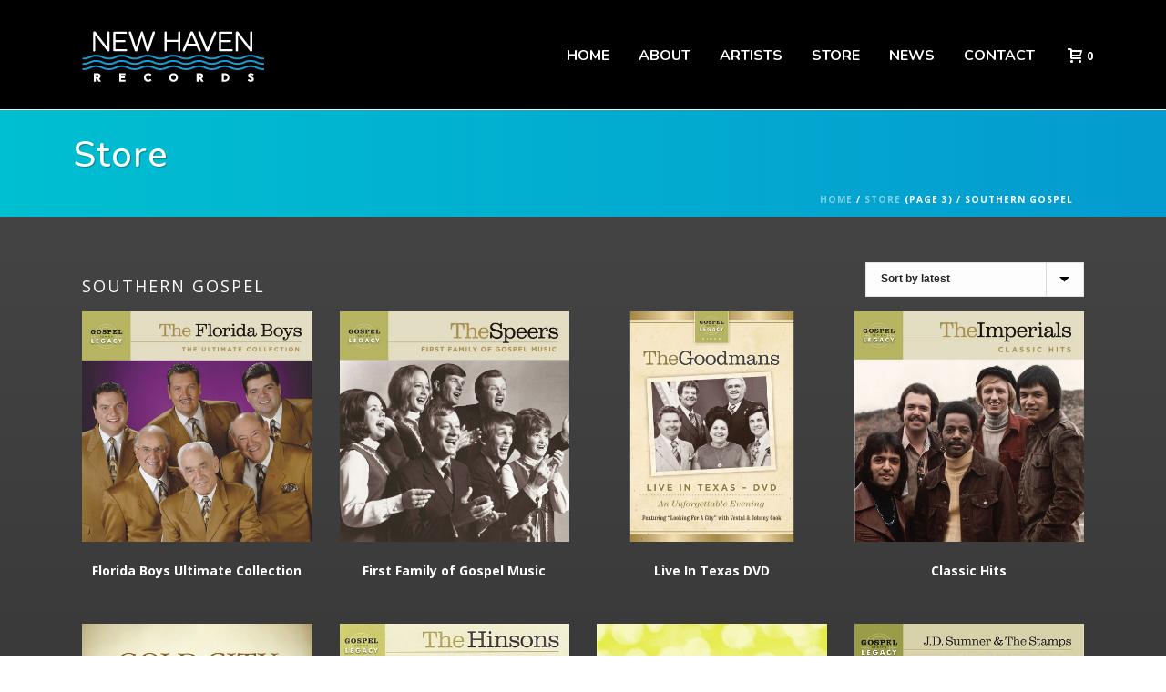

--- FILE ---
content_type: text/html; charset=UTF-8
request_url: http://www.newhavenrecords.com/product-category/southern-gospel/page/3/
body_size: 23352
content:
<!DOCTYPE html><html lang="en-US" ><head><meta charset="UTF-8" /><meta name="viewport" content="width=device-width, initial-scale=1.0, minimum-scale=1.0, maximum-scale=1.0, user-scalable=0" /><meta http-equiv="X-UA-Compatible" content="IE=edge,chrome=1" /><meta name="format-detection" content="telephone=no"><title>Southern Gospel &#8211; Page 3 &#8211; New Haven Records</title><link href="https://fonts.googleapis.com/css?family=Lato:100,100i,200,200i,300,300i,400,400i,500,500i,600,600i,700,700i,800,800i,900,900i%7COpen+Sans:100,100i,200,200i,300,300i,400,400i,500,500i,600,600i,700,700i,800,800i,900,900i%7CIndie+Flower:100,100i,200,200i,300,300i,400,400i,500,500i,600,600i,700,700i,800,800i,900,900i%7COswald:100,100i,200,200i,300,300i,400,400i,500,500i,600,600i,700,700i,800,800i,900,900i" rel="stylesheet"><script defer src="[data-uri]"></script><meta name='robots' content='max-image-preview:large' /><style>img:is([sizes="auto" i], [sizes^="auto," i]) { contain-intrinsic-size: 3000px 1500px }</style><style id="critical-path-css" type="text/css">body,html{width:100%;height:100%;margin:0;padding:0}.page-preloader{top:0;left:0;z-index:999;position:fixed;height:100%;width:100%;text-align:center}.preloader-preview-area{-webkit-animation-delay:-.2s;animation-delay:-.2s;top:50%;-webkit-transform:translateY(100%);-ms-transform:translateY(100%);transform:translateY(100%);margin-top:10px;max-height:calc(50% - 20px);opacity:1;width:100%;text-align:center;position:absolute}.preloader-logo{max-width:90%;top:50%;-webkit-transform:translateY(-100%);-ms-transform:translateY(-100%);transform:translateY(-100%);margin:-10px auto 0 auto;max-height:calc(50% - 20px);opacity:1;position:relative}.ball-pulse>div{width:15px;height:15px;border-radius:100%;margin:2px;-webkit-animation-fill-mode:both;animation-fill-mode:both;display:inline-block;-webkit-animation:ball-pulse .75s infinite cubic-bezier(.2,.68,.18,1.08);animation:ball-pulse .75s infinite cubic-bezier(.2,.68,.18,1.08)}.ball-pulse>div:nth-child(1){-webkit-animation-delay:-.36s;animation-delay:-.36s}.ball-pulse>div:nth-child(2){-webkit-animation-delay:-.24s;animation-delay:-.24s}.ball-pulse>div:nth-child(3){-webkit-animation-delay:-.12s;animation-delay:-.12s}@-webkit-keyframes ball-pulse{0%{-webkit-transform:scale(1);transform:scale(1);opacity:1}45%{-webkit-transform:scale(.1);transform:scale(.1);opacity:.7}80%{-webkit-transform:scale(1);transform:scale(1);opacity:1}}@keyframes ball-pulse{0%{-webkit-transform:scale(1);transform:scale(1);opacity:1}45%{-webkit-transform:scale(.1);transform:scale(.1);opacity:.7}80%{-webkit-transform:scale(1);transform:scale(1);opacity:1}}.ball-clip-rotate-pulse{position:relative;-webkit-transform:translateY(-15px) translateX(-10px);-ms-transform:translateY(-15px) translateX(-10px);transform:translateY(-15px) translateX(-10px);display:inline-block}.ball-clip-rotate-pulse>div{-webkit-animation-fill-mode:both;animation-fill-mode:both;position:absolute;top:0;left:0;border-radius:100%}.ball-clip-rotate-pulse>div:first-child{height:36px;width:36px;top:7px;left:-7px;-webkit-animation:ball-clip-rotate-pulse-scale 1s 0s cubic-bezier(.09,.57,.49,.9) infinite;animation:ball-clip-rotate-pulse-scale 1s 0s cubic-bezier(.09,.57,.49,.9) infinite}.ball-clip-rotate-pulse>div:last-child{position:absolute;width:50px;height:50px;left:-16px;top:-2px;background:0 0;border:2px solid;-webkit-animation:ball-clip-rotate-pulse-rotate 1s 0s cubic-bezier(.09,.57,.49,.9) infinite;animation:ball-clip-rotate-pulse-rotate 1s 0s cubic-bezier(.09,.57,.49,.9) infinite;-webkit-animation-duration:1s;animation-duration:1s}@-webkit-keyframes ball-clip-rotate-pulse-rotate{0%{-webkit-transform:rotate(0) scale(1);transform:rotate(0) scale(1)}50%{-webkit-transform:rotate(180deg) scale(.6);transform:rotate(180deg) scale(.6)}100%{-webkit-transform:rotate(360deg) scale(1);transform:rotate(360deg) scale(1)}}@keyframes ball-clip-rotate-pulse-rotate{0%{-webkit-transform:rotate(0) scale(1);transform:rotate(0) scale(1)}50%{-webkit-transform:rotate(180deg) scale(.6);transform:rotate(180deg) scale(.6)}100%{-webkit-transform:rotate(360deg) scale(1);transform:rotate(360deg) scale(1)}}@-webkit-keyframes ball-clip-rotate-pulse-scale{30%{-webkit-transform:scale(.3);transform:scale(.3)}100%{-webkit-transform:scale(1);transform:scale(1)}}@keyframes ball-clip-rotate-pulse-scale{30%{-webkit-transform:scale(.3);transform:scale(.3)}100%{-webkit-transform:scale(1);transform:scale(1)}}@-webkit-keyframes square-spin{25%{-webkit-transform:perspective(100px) rotateX(180deg) rotateY(0);transform:perspective(100px) rotateX(180deg) rotateY(0)}50%{-webkit-transform:perspective(100px) rotateX(180deg) rotateY(180deg);transform:perspective(100px) rotateX(180deg) rotateY(180deg)}75%{-webkit-transform:perspective(100px) rotateX(0) rotateY(180deg);transform:perspective(100px) rotateX(0) rotateY(180deg)}100%{-webkit-transform:perspective(100px) rotateX(0) rotateY(0);transform:perspective(100px) rotateX(0) rotateY(0)}}@keyframes square-spin{25%{-webkit-transform:perspective(100px) rotateX(180deg) rotateY(0);transform:perspective(100px) rotateX(180deg) rotateY(0)}50%{-webkit-transform:perspective(100px) rotateX(180deg) rotateY(180deg);transform:perspective(100px) rotateX(180deg) rotateY(180deg)}75%{-webkit-transform:perspective(100px) rotateX(0) rotateY(180deg);transform:perspective(100px) rotateX(0) rotateY(180deg)}100%{-webkit-transform:perspective(100px) rotateX(0) rotateY(0);transform:perspective(100px) rotateX(0) rotateY(0)}}.square-spin{display:inline-block}.square-spin>div{-webkit-animation-fill-mode:both;animation-fill-mode:both;width:50px;height:50px;-webkit-animation:square-spin 3s 0s cubic-bezier(.09,.57,.49,.9) infinite;animation:square-spin 3s 0s cubic-bezier(.09,.57,.49,.9) infinite}.cube-transition{position:relative;-webkit-transform:translate(-25px,-25px);-ms-transform:translate(-25px,-25px);transform:translate(-25px,-25px);display:inline-block}.cube-transition>div{-webkit-animation-fill-mode:both;animation-fill-mode:both;width:15px;height:15px;position:absolute;top:-5px;left:-5px;-webkit-animation:cube-transition 1.6s 0s infinite ease-in-out;animation:cube-transition 1.6s 0s infinite ease-in-out}.cube-transition>div:last-child{-webkit-animation-delay:-.8s;animation-delay:-.8s}@-webkit-keyframes cube-transition{25%{-webkit-transform:translateX(50px) scale(.5) rotate(-90deg);transform:translateX(50px) scale(.5) rotate(-90deg)}50%{-webkit-transform:translate(50px,50px) rotate(-180deg);transform:translate(50px,50px) rotate(-180deg)}75%{-webkit-transform:translateY(50px) scale(.5) rotate(-270deg);transform:translateY(50px) scale(.5) rotate(-270deg)}100%{-webkit-transform:rotate(-360deg);transform:rotate(-360deg)}}@keyframes cube-transition{25%{-webkit-transform:translateX(50px) scale(.5) rotate(-90deg);transform:translateX(50px) scale(.5) rotate(-90deg)}50%{-webkit-transform:translate(50px,50px) rotate(-180deg);transform:translate(50px,50px) rotate(-180deg)}75%{-webkit-transform:translateY(50px) scale(.5) rotate(-270deg);transform:translateY(50px) scale(.5) rotate(-270deg)}100%{-webkit-transform:rotate(-360deg);transform:rotate(-360deg)}}.ball-scale>div{border-radius:100%;margin:2px;-webkit-animation-fill-mode:both;animation-fill-mode:both;display:inline-block;height:60px;width:60px;-webkit-animation:ball-scale 1s 0s ease-in-out infinite;animation:ball-scale 1s 0s ease-in-out infinite}@-webkit-keyframes ball-scale{0%{-webkit-transform:scale(0);transform:scale(0)}100%{-webkit-transform:scale(1);transform:scale(1);opacity:0}}@keyframes ball-scale{0%{-webkit-transform:scale(0);transform:scale(0)}100%{-webkit-transform:scale(1);transform:scale(1);opacity:0}}.line-scale>div{-webkit-animation-fill-mode:both;animation-fill-mode:both;display:inline-block;width:5px;height:50px;border-radius:2px;margin:2px}.line-scale>div:nth-child(1){-webkit-animation:line-scale 1s -.5s infinite cubic-bezier(.2,.68,.18,1.08);animation:line-scale 1s -.5s infinite cubic-bezier(.2,.68,.18,1.08)}.line-scale>div:nth-child(2){-webkit-animation:line-scale 1s -.4s infinite cubic-bezier(.2,.68,.18,1.08);animation:line-scale 1s -.4s infinite cubic-bezier(.2,.68,.18,1.08)}.line-scale>div:nth-child(3){-webkit-animation:line-scale 1s -.3s infinite cubic-bezier(.2,.68,.18,1.08);animation:line-scale 1s -.3s infinite cubic-bezier(.2,.68,.18,1.08)}.line-scale>div:nth-child(4){-webkit-animation:line-scale 1s -.2s infinite cubic-bezier(.2,.68,.18,1.08);animation:line-scale 1s -.2s infinite cubic-bezier(.2,.68,.18,1.08)}.line-scale>div:nth-child(5){-webkit-animation:line-scale 1s -.1s infinite cubic-bezier(.2,.68,.18,1.08);animation:line-scale 1s -.1s infinite cubic-bezier(.2,.68,.18,1.08)}@-webkit-keyframes line-scale{0%{-webkit-transform:scaley(1);transform:scaley(1)}50%{-webkit-transform:scaley(.4);transform:scaley(.4)}100%{-webkit-transform:scaley(1);transform:scaley(1)}}@keyframes line-scale{0%{-webkit-transform:scaley(1);transform:scaley(1)}50%{-webkit-transform:scaley(.4);transform:scaley(.4)}100%{-webkit-transform:scaley(1);transform:scaley(1)}}.ball-scale-multiple{position:relative;-webkit-transform:translateY(30px);-ms-transform:translateY(30px);transform:translateY(30px);display:inline-block}.ball-scale-multiple>div{border-radius:100%;-webkit-animation-fill-mode:both;animation-fill-mode:both;margin:2px;position:absolute;left:-30px;top:0;opacity:0;margin:0;width:50px;height:50px;-webkit-animation:ball-scale-multiple 1s 0s linear infinite;animation:ball-scale-multiple 1s 0s linear infinite}.ball-scale-multiple>div:nth-child(2){-webkit-animation-delay:-.2s;animation-delay:-.2s}.ball-scale-multiple>div:nth-child(3){-webkit-animation-delay:-.2s;animation-delay:-.2s}@-webkit-keyframes ball-scale-multiple{0%{-webkit-transform:scale(0);transform:scale(0);opacity:0}5%{opacity:1}100%{-webkit-transform:scale(1);transform:scale(1);opacity:0}}@keyframes ball-scale-multiple{0%{-webkit-transform:scale(0);transform:scale(0);opacity:0}5%{opacity:1}100%{-webkit-transform:scale(1);transform:scale(1);opacity:0}}.ball-pulse-sync{display:inline-block}.ball-pulse-sync>div{width:15px;height:15px;border-radius:100%;margin:2px;-webkit-animation-fill-mode:both;animation-fill-mode:both;display:inline-block}.ball-pulse-sync>div:nth-child(1){-webkit-animation:ball-pulse-sync .6s -.21s infinite ease-in-out;animation:ball-pulse-sync .6s -.21s infinite ease-in-out}.ball-pulse-sync>div:nth-child(2){-webkit-animation:ball-pulse-sync .6s -.14s infinite ease-in-out;animation:ball-pulse-sync .6s -.14s infinite ease-in-out}.ball-pulse-sync>div:nth-child(3){-webkit-animation:ball-pulse-sync .6s -70ms infinite ease-in-out;animation:ball-pulse-sync .6s -70ms infinite ease-in-out}@-webkit-keyframes ball-pulse-sync{33%{-webkit-transform:translateY(10px);transform:translateY(10px)}66%{-webkit-transform:translateY(-10px);transform:translateY(-10px)}100%{-webkit-transform:translateY(0);transform:translateY(0)}}@keyframes ball-pulse-sync{33%{-webkit-transform:translateY(10px);transform:translateY(10px)}66%{-webkit-transform:translateY(-10px);transform:translateY(-10px)}100%{-webkit-transform:translateY(0);transform:translateY(0)}}.transparent-circle{display:inline-block;border-top:.5em solid rgba(255,255,255,.2);border-right:.5em solid rgba(255,255,255,.2);border-bottom:.5em solid rgba(255,255,255,.2);border-left:.5em solid #fff;-webkit-transform:translateZ(0);transform:translateZ(0);-webkit-animation:transparent-circle 1.1s infinite linear;animation:transparent-circle 1.1s infinite linear;width:50px;height:50px;border-radius:50%}.transparent-circle:after{border-radius:50%;width:10em;height:10em}@-webkit-keyframes transparent-circle{0%{-webkit-transform:rotate(0);transform:rotate(0)}100%{-webkit-transform:rotate(360deg);transform:rotate(360deg)}}@keyframes transparent-circle{0%{-webkit-transform:rotate(0);transform:rotate(0)}100%{-webkit-transform:rotate(360deg);transform:rotate(360deg)}}.ball-spin-fade-loader{position:relative;top:-10px;left:-10px;display:inline-block}.ball-spin-fade-loader>div{width:15px;height:15px;border-radius:100%;margin:2px;-webkit-animation-fill-mode:both;animation-fill-mode:both;position:absolute;-webkit-animation:ball-spin-fade-loader 1s infinite linear;animation:ball-spin-fade-loader 1s infinite linear}.ball-spin-fade-loader>div:nth-child(1){top:25px;left:0;animation-delay:-.84s;-webkit-animation-delay:-.84s}.ball-spin-fade-loader>div:nth-child(2){top:17.05px;left:17.05px;animation-delay:-.72s;-webkit-animation-delay:-.72s}.ball-spin-fade-loader>div:nth-child(3){top:0;left:25px;animation-delay:-.6s;-webkit-animation-delay:-.6s}.ball-spin-fade-loader>div:nth-child(4){top:-17.05px;left:17.05px;animation-delay:-.48s;-webkit-animation-delay:-.48s}.ball-spin-fade-loader>div:nth-child(5){top:-25px;left:0;animation-delay:-.36s;-webkit-animation-delay:-.36s}.ball-spin-fade-loader>div:nth-child(6){top:-17.05px;left:-17.05px;animation-delay:-.24s;-webkit-animation-delay:-.24s}.ball-spin-fade-loader>div:nth-child(7){top:0;left:-25px;animation-delay:-.12s;-webkit-animation-delay:-.12s}.ball-spin-fade-loader>div:nth-child(8){top:17.05px;left:-17.05px;animation-delay:0s;-webkit-animation-delay:0s}@-webkit-keyframes ball-spin-fade-loader{50%{opacity:.3;-webkit-transform:scale(.4);transform:scale(.4)}100%{opacity:1;-webkit-transform:scale(1);transform:scale(1)}}@keyframes ball-spin-fade-loader{50%{opacity:.3;-webkit-transform:scale(.4);transform:scale(.4)}100%{opacity:1;-webkit-transform:scale(1);transform:scale(1)}}</style><link rel="alternate" type="application/rss+xml" title="New Haven Records &raquo; Feed" href="http://www.newhavenrecords.com/feed/" /><link rel="alternate" type="application/rss+xml" title="New Haven Records &raquo; Comments Feed" href="http://www.newhavenrecords.com/comments/feed/" /><link rel="shortcut icon" href="http://www.newhavenrecords.com/wp-content/uploads/2017/01/favicon.png"  /><link rel="alternate" type="application/rss+xml" title="New Haven Records &raquo; Southern Gospel Category Feed" href="http://www.newhavenrecords.com/product-category/southern-gospel/feed/" /> <script defer src="[data-uri]"></script><link rel='stylesheet' id='layerslider-css' href='http://www.newhavenrecords.com/wp-content/cache/autoptimize/autoptimize_single_0a752de5c3b5af89a8a17296eb85528a.php?ver=7.15.1' type='text/css' media='all' /><link rel='stylesheet' id='wp-block-library-css' href='http://www.newhavenrecords.com/wp-includes/css/dist/block-library/style.min.css?ver=6.8.3' type='text/css' media='all' /><style id='wp-block-library-theme-inline-css' type='text/css'>.wp-block-audio :where(figcaption){color:#555;font-size:13px;text-align:center}.is-dark-theme .wp-block-audio :where(figcaption){color:#ffffffa6}.wp-block-audio{margin:0 0 1em}.wp-block-code{border:1px solid #ccc;border-radius:4px;font-family:Menlo,Consolas,monaco,monospace;padding:.8em 1em}.wp-block-embed :where(figcaption){color:#555;font-size:13px;text-align:center}.is-dark-theme .wp-block-embed :where(figcaption){color:#ffffffa6}.wp-block-embed{margin:0 0 1em}.blocks-gallery-caption{color:#555;font-size:13px;text-align:center}.is-dark-theme .blocks-gallery-caption{color:#ffffffa6}:root :where(.wp-block-image figcaption){color:#555;font-size:13px;text-align:center}.is-dark-theme :root :where(.wp-block-image figcaption){color:#ffffffa6}.wp-block-image{margin:0 0 1em}.wp-block-pullquote{border-bottom:4px solid;border-top:4px solid;color:currentColor;margin-bottom:1.75em}.wp-block-pullquote cite,.wp-block-pullquote footer,.wp-block-pullquote__citation{color:currentColor;font-size:.8125em;font-style:normal;text-transform:uppercase}.wp-block-quote{border-left:.25em solid;margin:0 0 1.75em;padding-left:1em}.wp-block-quote cite,.wp-block-quote footer{color:currentColor;font-size:.8125em;font-style:normal;position:relative}.wp-block-quote:where(.has-text-align-right){border-left:none;border-right:.25em solid;padding-left:0;padding-right:1em}.wp-block-quote:where(.has-text-align-center){border:none;padding-left:0}.wp-block-quote.is-large,.wp-block-quote.is-style-large,.wp-block-quote:where(.is-style-plain){border:none}.wp-block-search .wp-block-search__label{font-weight:700}.wp-block-search__button{border:1px solid #ccc;padding:.375em .625em}:where(.wp-block-group.has-background){padding:1.25em 2.375em}.wp-block-separator.has-css-opacity{opacity:.4}.wp-block-separator{border:none;border-bottom:2px solid;margin-left:auto;margin-right:auto}.wp-block-separator.has-alpha-channel-opacity{opacity:1}.wp-block-separator:not(.is-style-wide):not(.is-style-dots){width:100px}.wp-block-separator.has-background:not(.is-style-dots){border-bottom:none;height:1px}.wp-block-separator.has-background:not(.is-style-wide):not(.is-style-dots){height:2px}.wp-block-table{margin:0 0 1em}.wp-block-table td,.wp-block-table th{word-break:normal}.wp-block-table :where(figcaption){color:#555;font-size:13px;text-align:center}.is-dark-theme .wp-block-table :where(figcaption){color:#ffffffa6}.wp-block-video :where(figcaption){color:#555;font-size:13px;text-align:center}.is-dark-theme .wp-block-video :where(figcaption){color:#ffffffa6}.wp-block-video{margin:0 0 1em}:root :where(.wp-block-template-part.has-background){margin-bottom:0;margin-top:0;padding:1.25em 2.375em}</style><style id='classic-theme-styles-inline-css' type='text/css'>/*! This file is auto-generated */
.wp-block-button__link{color:#fff;background-color:#32373c;border-radius:9999px;box-shadow:none;text-decoration:none;padding:calc(.667em + 2px) calc(1.333em + 2px);font-size:1.125em}.wp-block-file__button{background:#32373c;color:#fff;text-decoration:none}</style><link rel='stylesheet' id='wc-block-style-css' href='http://www.newhavenrecords.com/wp-content/cache/autoptimize/autoptimize_single_e7e6a0406a3fc00f71bec2706c3d7c75.php?ver=2.5.14' type='text/css' media='all' /><style id='global-styles-inline-css' type='text/css'>:root{--wp--preset--aspect-ratio--square: 1;--wp--preset--aspect-ratio--4-3: 4/3;--wp--preset--aspect-ratio--3-4: 3/4;--wp--preset--aspect-ratio--3-2: 3/2;--wp--preset--aspect-ratio--2-3: 2/3;--wp--preset--aspect-ratio--16-9: 16/9;--wp--preset--aspect-ratio--9-16: 9/16;--wp--preset--color--black: #000000;--wp--preset--color--cyan-bluish-gray: #abb8c3;--wp--preset--color--white: #ffffff;--wp--preset--color--pale-pink: #f78da7;--wp--preset--color--vivid-red: #cf2e2e;--wp--preset--color--luminous-vivid-orange: #ff6900;--wp--preset--color--luminous-vivid-amber: #fcb900;--wp--preset--color--light-green-cyan: #7bdcb5;--wp--preset--color--vivid-green-cyan: #00d084;--wp--preset--color--pale-cyan-blue: #8ed1fc;--wp--preset--color--vivid-cyan-blue: #0693e3;--wp--preset--color--vivid-purple: #9b51e0;--wp--preset--gradient--vivid-cyan-blue-to-vivid-purple: linear-gradient(135deg,rgba(6,147,227,1) 0%,rgb(155,81,224) 100%);--wp--preset--gradient--light-green-cyan-to-vivid-green-cyan: linear-gradient(135deg,rgb(122,220,180) 0%,rgb(0,208,130) 100%);--wp--preset--gradient--luminous-vivid-amber-to-luminous-vivid-orange: linear-gradient(135deg,rgba(252,185,0,1) 0%,rgba(255,105,0,1) 100%);--wp--preset--gradient--luminous-vivid-orange-to-vivid-red: linear-gradient(135deg,rgba(255,105,0,1) 0%,rgb(207,46,46) 100%);--wp--preset--gradient--very-light-gray-to-cyan-bluish-gray: linear-gradient(135deg,rgb(238,238,238) 0%,rgb(169,184,195) 100%);--wp--preset--gradient--cool-to-warm-spectrum: linear-gradient(135deg,rgb(74,234,220) 0%,rgb(151,120,209) 20%,rgb(207,42,186) 40%,rgb(238,44,130) 60%,rgb(251,105,98) 80%,rgb(254,248,76) 100%);--wp--preset--gradient--blush-light-purple: linear-gradient(135deg,rgb(255,206,236) 0%,rgb(152,150,240) 100%);--wp--preset--gradient--blush-bordeaux: linear-gradient(135deg,rgb(254,205,165) 0%,rgb(254,45,45) 50%,rgb(107,0,62) 100%);--wp--preset--gradient--luminous-dusk: linear-gradient(135deg,rgb(255,203,112) 0%,rgb(199,81,192) 50%,rgb(65,88,208) 100%);--wp--preset--gradient--pale-ocean: linear-gradient(135deg,rgb(255,245,203) 0%,rgb(182,227,212) 50%,rgb(51,167,181) 100%);--wp--preset--gradient--electric-grass: linear-gradient(135deg,rgb(202,248,128) 0%,rgb(113,206,126) 100%);--wp--preset--gradient--midnight: linear-gradient(135deg,rgb(2,3,129) 0%,rgb(40,116,252) 100%);--wp--preset--font-size--small: 13px;--wp--preset--font-size--medium: 20px;--wp--preset--font-size--large: 36px;--wp--preset--font-size--x-large: 42px;--wp--preset--spacing--20: 0.44rem;--wp--preset--spacing--30: 0.67rem;--wp--preset--spacing--40: 1rem;--wp--preset--spacing--50: 1.5rem;--wp--preset--spacing--60: 2.25rem;--wp--preset--spacing--70: 3.38rem;--wp--preset--spacing--80: 5.06rem;--wp--preset--shadow--natural: 6px 6px 9px rgba(0, 0, 0, 0.2);--wp--preset--shadow--deep: 12px 12px 50px rgba(0, 0, 0, 0.4);--wp--preset--shadow--sharp: 6px 6px 0px rgba(0, 0, 0, 0.2);--wp--preset--shadow--outlined: 6px 6px 0px -3px rgba(255, 255, 255, 1), 6px 6px rgba(0, 0, 0, 1);--wp--preset--shadow--crisp: 6px 6px 0px rgba(0, 0, 0, 1);}:where(.is-layout-flex){gap: 0.5em;}:where(.is-layout-grid){gap: 0.5em;}body .is-layout-flex{display: flex;}.is-layout-flex{flex-wrap: wrap;align-items: center;}.is-layout-flex > :is(*, div){margin: 0;}body .is-layout-grid{display: grid;}.is-layout-grid > :is(*, div){margin: 0;}:where(.wp-block-columns.is-layout-flex){gap: 2em;}:where(.wp-block-columns.is-layout-grid){gap: 2em;}:where(.wp-block-post-template.is-layout-flex){gap: 1.25em;}:where(.wp-block-post-template.is-layout-grid){gap: 1.25em;}.has-black-color{color: var(--wp--preset--color--black) !important;}.has-cyan-bluish-gray-color{color: var(--wp--preset--color--cyan-bluish-gray) !important;}.has-white-color{color: var(--wp--preset--color--white) !important;}.has-pale-pink-color{color: var(--wp--preset--color--pale-pink) !important;}.has-vivid-red-color{color: var(--wp--preset--color--vivid-red) !important;}.has-luminous-vivid-orange-color{color: var(--wp--preset--color--luminous-vivid-orange) !important;}.has-luminous-vivid-amber-color{color: var(--wp--preset--color--luminous-vivid-amber) !important;}.has-light-green-cyan-color{color: var(--wp--preset--color--light-green-cyan) !important;}.has-vivid-green-cyan-color{color: var(--wp--preset--color--vivid-green-cyan) !important;}.has-pale-cyan-blue-color{color: var(--wp--preset--color--pale-cyan-blue) !important;}.has-vivid-cyan-blue-color{color: var(--wp--preset--color--vivid-cyan-blue) !important;}.has-vivid-purple-color{color: var(--wp--preset--color--vivid-purple) !important;}.has-black-background-color{background-color: var(--wp--preset--color--black) !important;}.has-cyan-bluish-gray-background-color{background-color: var(--wp--preset--color--cyan-bluish-gray) !important;}.has-white-background-color{background-color: var(--wp--preset--color--white) !important;}.has-pale-pink-background-color{background-color: var(--wp--preset--color--pale-pink) !important;}.has-vivid-red-background-color{background-color: var(--wp--preset--color--vivid-red) !important;}.has-luminous-vivid-orange-background-color{background-color: var(--wp--preset--color--luminous-vivid-orange) !important;}.has-luminous-vivid-amber-background-color{background-color: var(--wp--preset--color--luminous-vivid-amber) !important;}.has-light-green-cyan-background-color{background-color: var(--wp--preset--color--light-green-cyan) !important;}.has-vivid-green-cyan-background-color{background-color: var(--wp--preset--color--vivid-green-cyan) !important;}.has-pale-cyan-blue-background-color{background-color: var(--wp--preset--color--pale-cyan-blue) !important;}.has-vivid-cyan-blue-background-color{background-color: var(--wp--preset--color--vivid-cyan-blue) !important;}.has-vivid-purple-background-color{background-color: var(--wp--preset--color--vivid-purple) !important;}.has-black-border-color{border-color: var(--wp--preset--color--black) !important;}.has-cyan-bluish-gray-border-color{border-color: var(--wp--preset--color--cyan-bluish-gray) !important;}.has-white-border-color{border-color: var(--wp--preset--color--white) !important;}.has-pale-pink-border-color{border-color: var(--wp--preset--color--pale-pink) !important;}.has-vivid-red-border-color{border-color: var(--wp--preset--color--vivid-red) !important;}.has-luminous-vivid-orange-border-color{border-color: var(--wp--preset--color--luminous-vivid-orange) !important;}.has-luminous-vivid-amber-border-color{border-color: var(--wp--preset--color--luminous-vivid-amber) !important;}.has-light-green-cyan-border-color{border-color: var(--wp--preset--color--light-green-cyan) !important;}.has-vivid-green-cyan-border-color{border-color: var(--wp--preset--color--vivid-green-cyan) !important;}.has-pale-cyan-blue-border-color{border-color: var(--wp--preset--color--pale-cyan-blue) !important;}.has-vivid-cyan-blue-border-color{border-color: var(--wp--preset--color--vivid-cyan-blue) !important;}.has-vivid-purple-border-color{border-color: var(--wp--preset--color--vivid-purple) !important;}.has-vivid-cyan-blue-to-vivid-purple-gradient-background{background: var(--wp--preset--gradient--vivid-cyan-blue-to-vivid-purple) !important;}.has-light-green-cyan-to-vivid-green-cyan-gradient-background{background: var(--wp--preset--gradient--light-green-cyan-to-vivid-green-cyan) !important;}.has-luminous-vivid-amber-to-luminous-vivid-orange-gradient-background{background: var(--wp--preset--gradient--luminous-vivid-amber-to-luminous-vivid-orange) !important;}.has-luminous-vivid-orange-to-vivid-red-gradient-background{background: var(--wp--preset--gradient--luminous-vivid-orange-to-vivid-red) !important;}.has-very-light-gray-to-cyan-bluish-gray-gradient-background{background: var(--wp--preset--gradient--very-light-gray-to-cyan-bluish-gray) !important;}.has-cool-to-warm-spectrum-gradient-background{background: var(--wp--preset--gradient--cool-to-warm-spectrum) !important;}.has-blush-light-purple-gradient-background{background: var(--wp--preset--gradient--blush-light-purple) !important;}.has-blush-bordeaux-gradient-background{background: var(--wp--preset--gradient--blush-bordeaux) !important;}.has-luminous-dusk-gradient-background{background: var(--wp--preset--gradient--luminous-dusk) !important;}.has-pale-ocean-gradient-background{background: var(--wp--preset--gradient--pale-ocean) !important;}.has-electric-grass-gradient-background{background: var(--wp--preset--gradient--electric-grass) !important;}.has-midnight-gradient-background{background: var(--wp--preset--gradient--midnight) !important;}.has-small-font-size{font-size: var(--wp--preset--font-size--small) !important;}.has-medium-font-size{font-size: var(--wp--preset--font-size--medium) !important;}.has-large-font-size{font-size: var(--wp--preset--font-size--large) !important;}.has-x-large-font-size{font-size: var(--wp--preset--font-size--x-large) !important;}
:where(.wp-block-post-template.is-layout-flex){gap: 1.25em;}:where(.wp-block-post-template.is-layout-grid){gap: 1.25em;}
:where(.wp-block-columns.is-layout-flex){gap: 2em;}:where(.wp-block-columns.is-layout-grid){gap: 2em;}
:root :where(.wp-block-pullquote){font-size: 1.5em;line-height: 1.6;}</style><link rel='stylesheet' id='woo-custom-related-products-css' href='http://www.newhavenrecords.com/wp-content/plugins/woo-custom-related-products/public/css/woo-custom-related-products-public.css' type='text/css' media='all' /><link rel='stylesheet' id='woocommerce-layout-css' href='http://www.newhavenrecords.com/wp-content/cache/autoptimize/autoptimize_single_caee3f1a279b195bb93fc142a589cd9c.php?ver=4.0.4' type='text/css' media='all' /><link rel='stylesheet' id='woocommerce-smallscreen-css' href='http://www.newhavenrecords.com/wp-content/cache/autoptimize/autoptimize_single_98f4e97f86b642bf082c65ae518ad010.php?ver=4.0.4' type='text/css' media='only screen and (max-width: 768px)' /><link rel='stylesheet' id='woocommerce-general-css' href='http://www.newhavenrecords.com/wp-content/cache/autoptimize/autoptimize_single_a5aecabff1e91f708586e81f991e450a.php?ver=4.0.4' type='text/css' media='all' /><style id='woocommerce-inline-inline-css' type='text/css'>.woocommerce form .form-row .required { visibility: visible; }</style><link rel='stylesheet' id='theme-styles-css' href='http://www.newhavenrecords.com/wp-content/cache/autoptimize/autoptimize_single_78d0bdc3b7e0f3ef242f590241c4bce4.php?ver=1698112621' type='text/css' media='all' /><style id='theme-styles-inline-css' type='text/css'>#wpadminbar {
				-webkit-backface-visibility: hidden;
				backface-visibility: hidden;
				-webkit-perspective: 1000;
				-ms-perspective: 1000;
				perspective: 1000;
				-webkit-transform: translateZ(0px);
				-ms-transform: translateZ(0px);
				transform: translateZ(0px);
			}
			@media screen and (max-width: 600px) {
				#wpadminbar {
					position: fixed !important;
				}
			}
		
body { background-color:#fff; } .hb-custom-header #mk-page-introduce, #mk-page-introduce { background:-webkit-linear-gradient(left,#00bfd1 0%, #049bcf 100%);background:linear-gradient(to right,#00bfd1 0%, #049bcf 100%) } .hb-custom-header > div, .mk-header-bg { background-color:#000000;background-repeat:no-repeat;background-position:center top;background-attachment:fixed;background-size:cover;-webkit-background-size:cover;-moz-background-size:cover; } .mk-classic-nav-bg { background-color:#000000; } .master-holder-bg { background:-webkit-linear-gradient(top,#444444 0%, #222222 100%);background:linear-gradient(to bottom,#444444 0%, #222222 100%) } #mk-footer { background-color:#191919; } #mk-boxed-layout { -webkit-box-shadow:0 0 0px rgba(0, 0, 0, 0); -moz-box-shadow:0 0 0px rgba(0, 0, 0, 0); box-shadow:0 0 0px rgba(0, 0, 0, 0); } .mk-news-tab .mk-tabs-tabs .is-active a, .mk-fancy-title.pattern-style span, .mk-fancy-title.pattern-style.color-gradient span:after, .page-bg-color { background-color:#444444; } .page-title { font-size:40px; color:#ffffff; text-transform:none; font-weight:500; letter-spacing:1px; } .page-subtitle { font-size:14px; line-height:100%; color:#dddddd; font-size:14px; text-transform:uppercase; } .mk-header { border-bottom:1px solid #dd3333; } .header-style-1 .mk-header-padding-wrapper, .header-style-2 .mk-header-padding-wrapper, .header-style-3 .mk-header-padding-wrapper { padding-top:121px; } .mk-process-steps[max-width~="950px"] ul::before { display:none !important; } .mk-process-steps[max-width~="950px"] li { margin-bottom:30px !important; width:100% !important; text-align:center; } .mk-event-countdown-ul[max-width~="750px"] li { width:90%; display:block; margin:0 auto 15px; } body { font-family:HelveticaNeue-Light, Helvetica Neue Light, Helvetica Neue, Helvetica, Arial, Lucida Grande, sans-serif } body, h4, h5, h6 { font-family:Open Sans } h1, h2, h3, .the-title, .main-navigation-ul, .mk-vm-menuwrapper, #mk-footer-navigation ul li a, .filter-portfolio a, .mk-fancy-title, .mk-employees .mk-employee-item .team-info-wrapper .team-member-name { font-family:Nunito } @font-face { font-family:'star'; src:url('http://www.newhavenrecords.com/wp-content/themes/jupiter/assets/stylesheet/fonts/star/font.eot'); src:url('http://www.newhavenrecords.com/wp-content/themes/jupiter/assets/stylesheet/fonts/star/font.eot?#iefix') format('embedded-opentype'), url('http://www.newhavenrecords.com/wp-content/themes/jupiter/assets/stylesheet/fonts/star/font.woff') format('woff'), url('http://www.newhavenrecords.com/wp-content/themes/jupiter/assets/stylesheet/fonts/star/font.ttf') format('truetype'), url('http://www.newhavenrecords.com/wp-content/themes/jupiter/assets/stylesheet/fonts/star/font.svg#star') format('svg'); font-weight:normal; font-style:normal; } @font-face { font-family:'WooCommerce'; src:url('http://www.newhavenrecords.com/wp-content/themes/jupiter/assets/stylesheet/fonts/woocommerce/font.eot'); src:url('http://www.newhavenrecords.com/wp-content/themes/jupiter/assets/stylesheet/fonts/woocommerce/font.eot?#iefix') format('embedded-opentype'), url('http://www.newhavenrecords.com/wp-content/themes/jupiter/assets/stylesheet/fonts/woocommerce/font.woff') format('woff'), url('http://www.newhavenrecords.com/wp-content/themes/jupiter/assets/stylesheet/fonts/woocommerce/font.ttf') format('truetype'), url('http://www.newhavenrecords.com/wp-content/themes/jupiter/assets/stylesheet/fonts/woocommerce/font.svg#WooCommerce') format('svg'); font-weight:normal; font-style:normal; }.mk-portfolio-item.fadebox-hover .add-gradient{ background:-moz-linear-gradient(top, rgba(239,46,68,0) 0%, rgba(4,22,35,1) 100%); background:-webkit-linear-gradient(top, rgba(239,46,68,0) 0%,rgba(4,22,35,1) 100%); background:linear-gradient(to bottom, rgba(239,46,68,0) 0%,rgba(4,22,35,1) 100%); filter:progid:DXImageTransform.Microsoft.gradient( startColorstr='#00ef2e44', endColorstr='#041623',GradientType=0 ); } .wpb_content_element{margin-bottom:0!important;} .mk-blog-single .blog-single-title, .mk-blog-hero .content-holder .the-title{color:#fff!important;} .respond-heading{color:#8a8a8a!important;} .page-title { margin:10px !important; } .mk-header { border-bottom:none !important; } .custom-equal-height-images .mk-custom-box .mk-button--text { min-height:24px; display:inline-block; } .custom-equal-height-genres .mk-button--text { min-height:40px; display:inline-block; } .mk-button--size-x-large { padding:auto 30px !important; } .mk-customizer ul.products li.product .price > .amount, .mk-customizer ul.products li.product .price del .amount, .mk-customizer ul.products li.product .price > .mk-price-variation-seprator, .mk-customizer ul.products li.product .price del .mk-price-variation-seprator, .mk-product-loop.open-layout .price { display:none !important; } #mk-footer .widgettitle { font-family:"Nunito"; } #woocommerce_products-2 .woocommerce-Price-amount { display:none; } .woocommerce ul.cart_list li, .woocommerce ul.product_list_widget li { padding:0 0 20px 0; } .team-member-name { font-size:22px; margin-bottom:0px!important; } .mk-employees.c_cs.four-column .mk-employee-item { padding:0 25px 40px 25px!important; } .mk-employees.classic .team-member-position { display:none !important; } .mk-employees.c_cs.five-column .mk-employee-item { padding:0 10px 35px 10px; } .mk-employee-item .team-thumbnail { margin:0 auto 15px; } .mk-portfolio-item { cursor:pointer; } .mk-portfolio-classic-item .from-left { margin-left:-30px; left:50%; } .mk-single-employee.layout-style2 .team-member-name { font-size:54px; font-family:"Nunito"; line-height:1.1; font-weight:400; color:#009BCE; } .mk-single-employee.layout-style2 .team-member-position { font-size:16px; font-family:"Nunito"; font-weight:600; color:#FFF; text-transform:uppercase; letter-spacing:.15em; } .mk-single-employee .employees_meta .mk-employeee-networks svg { fill:#009bce; } .mk-single-employee.layout-style2 .mk-employeee-networks { margin:20px 0 40px 0; } @media handheld, only screen and (min-width:1024px) { .mk-single-employee.layout-style2 .mk-employeee-networks { position:absolute; left:200px; top:320px; }} .single-employees .mk-post-nav { display:none; } .team-member-name { line-height:1.1 !important; } .mk-product-loop.open-layout .mk-shop-item-detail { text-align:center; display:none; } .mk-product-loop a:hover { border:2px solid #009bce; } .portfolio-similar-posts { padding:60px 0; border-top:none !important; background-color:rgba(0, 0, 0, 0.03); } .portfolio-similar-posts .similar-post-title { font-size:22px; color:#ddd; margin-bottom:40px; letter-spacing:4px; font-family:"Nunito"; } @media (max-width:480px){ .mk-product-loop.open-layout .item { width:50% !important; float:left; }} .select2-container--default .select2-results>.select2-results__options { background:black; } .select2-container--default .select2-selection--multiple .select2-selection__choice { background-color:#049bcf !important; border:none !important; color:white; } .select2-container--default .select2-selection--multiple .select2-selection__choice__remove { color:white; } .woocommerce .woocommerce-result-count, .woocommerce-page .woocommerce-result-count { color:white !important; } .woocommerce nav.woocommerce-pagination ul .page-numbers.current, .woocommerce nav.woocommerce-pagination ul .page-numbers:focus, .woocommerce nav.woocommerce-pagination ul .page-numbers:hover, .woocommerce-page nav.woocommerce-pagination ul .page-numbers.current, .woocommerce-page nav.woocommerce-pagination ul .page-numbers:focus, .woocommerce-page nav.woocommerce-pagination ul .page-numbers:hover { border:2px solid #049bcf !important; } .woocommerce nav.woocommerce-pagination ul li a:focus, .woocommerce nav.woocommerce-pagination ul li a:hover, .woocommerce nav.woocommerce-pagination ul li span.current { color:white !important; } .woocommerce-cart table.shop_table thead th, .woocommerce-checkout table.shop_table thead th, .woocommerce-order-received table.shop_table thead th { color:#FFF !important; } .woocommerce-cart .woocommerce strong, .woocommerce-checkout .woocommerce strong, .woocommerce-order-received .woocommerce strong { color:#FFF !important; } .woocommerce-page form.checkout_coupon, .woocommerce-page table.woocommerce-checkout-review-order-table, .woocommerce-page .woocommerce-checkout #payment div.payment_box, .woocommerce-page .cart_totals .shop_table tr.shipping th, .woocommerce-page .cart_totals .shop_table tr.shipping td { color:#049bcf !important; } body.woocommerce-checkout .woocommerce h2.mk-wc-title { color:#FFF !important; } .woocommerce div.product .woocommerce-tabs ul.tabs li.active a, .woocommerce-page div.product .woocommerce-tabs ul.tabs li.active a { color:#049bcf !important; } .woocommerce div.product .woocommerce-tabs ul.tabs li.active, .woocommerce-page div.product .woocommerce-tabs ul.tabs li.active { border-bottom:none; } .woocommerce #tab-description > h2 { display:none; } @media screen and (min-width:768px) { .five-columns.vc_row .vc_col-sm-2 { float:left; width:18.8%; padding:0; margin-right:1.5%; min-height:0; } .five-columns.vc_row .vc_col-sm-2:nth-last-child(2) { margin-right:0; } }</style><link rel='stylesheet' id='mkhb-render-css' href='http://www.newhavenrecords.com/wp-content/cache/autoptimize/autoptimize_single_5ad9cbba7acca3df7cb72011c7a73ff7.php?ver=6.10.6' type='text/css' media='all' /><link rel='stylesheet' id='mkhb-row-css' href='http://www.newhavenrecords.com/wp-content/cache/autoptimize/autoptimize_single_e21896818496cb122d74914c92290867.php?ver=6.10.6' type='text/css' media='all' /><link rel='stylesheet' id='mkhb-column-css' href='http://www.newhavenrecords.com/wp-content/cache/autoptimize/autoptimize_single_76518f15addb3509d30d0e85523f745a.php?ver=6.10.6' type='text/css' media='all' /><link rel='stylesheet' id='mk-woocommerce-common-css' href='http://www.newhavenrecords.com/wp-content/cache/autoptimize/autoptimize_single_200c1a42ec1e35a7d922ec4ab8cacf82.php?ver=1698112621' type='text/css' media='all' /><link rel='stylesheet' id='mk-cz-woocommerce-css' href='http://www.newhavenrecords.com/wp-content/cache/autoptimize/autoptimize_single_02a38836e24409afc94619f56a9148b5.php?ver=1698112622' type='text/css' media='all' /><link rel='stylesheet' id='theme-options-css' href='http://www.newhavenrecords.com/wp-content/cache/autoptimize/autoptimize_single_cd92956cd892258e28650a5e31d8ee5c.php?ver=1762880833' type='text/css' media='all' /><link rel='stylesheet' id='jupiter-donut-shortcodes-css' href='http://www.newhavenrecords.com/wp-content/plugins/jupiter-donut/assets/css/shortcodes-styles.min.css?ver=1.6.4' type='text/css' media='all' /><link rel='stylesheet' id='mk-style-css' href='http://www.newhavenrecords.com/wp-content/themes/jupiter-child/style.css?ver=6.8.3' type='text/css' media='all' /> <script defer type="text/javascript" data-noptimize='' data-no-minify='' src="http://www.newhavenrecords.com/wp-content/cache/autoptimize/autoptimize_single_bcf9be088a972a25eb7587b15a8f6c1f.php?ver=6.8.3" id="mk-webfontloader-js"></script> <script defer id="mk-webfontloader-js-after" src="[data-uri]"></script> <script defer type="text/javascript" src="http://www.newhavenrecords.com/wp-includes/js/jquery/jquery.min.js?ver=3.7.1" id="jquery-core-js"></script> <script defer type="text/javascript" src="http://www.newhavenrecords.com/wp-includes/js/jquery/jquery-migrate.min.js?ver=3.4.1" id="jquery-migrate-js"></script> <script defer id="layerslider-utils-js-extra" src="[data-uri]"></script> <script defer type="text/javascript" src="http://www.newhavenrecords.com/wp-content/cache/autoptimize/autoptimize_single_38b3b45d882411ccf7869af2cfadca45.php?ver=7.15.1" id="layerslider-utils-js"></script> <script defer type="text/javascript" src="http://www.newhavenrecords.com/wp-content/cache/autoptimize/autoptimize_single_dfa6adc3571524378c7c3f3203e35acd.php?ver=7.15.1" id="layerslider-js"></script> <script defer type="text/javascript" src="http://www.newhavenrecords.com/wp-content/cache/autoptimize/autoptimize_single_714ef3bf0d4ec025161cb5fcedc074f8.php?ver=7.15.1" id="layerslider-transitions-js"></script> <script defer type="text/javascript" src="http://www.newhavenrecords.com/wp-content/cache/autoptimize/autoptimize_single_35b211f2d1937d5feebdddee19bf7c57.php" id="woo-custom-related-products-js"></script> <script defer type="text/javascript" src="http://www.newhavenrecords.com/wp-content/plugins/woocommerce/assets/js/jquery-blockui/jquery.blockUI.min.js?ver=2.70" id="jquery-blockui-js"></script> <script defer id="wc-add-to-cart-js-extra" src="[data-uri]"></script> <script defer type="text/javascript" src="http://www.newhavenrecords.com/wp-content/plugins/woocommerce/assets/js/frontend/add-to-cart.min.js?ver=4.0.4" id="wc-add-to-cart-js"></script> <script defer type="text/javascript" src="http://www.newhavenrecords.com/wp-content/cache/autoptimize/autoptimize_single_4ad474e3e3475e508182e1073c80c80a.php?ver=8.6.1" id="vc_woocommerce-add-to-cart-js-js"></script> <script defer src="data:text/javascript;base64,"></script><meta name="generator" content="Powered by LayerSlider 7.15.1 - Build Heros, Sliders, and Popups. Create Animations and Beautiful, Rich Web Content as Easy as Never Before on WordPress." /><link rel="https://api.w.org/" href="http://www.newhavenrecords.com/wp-json/" /><link rel="EditURI" type="application/rsd+xml" title="RSD" href="http://www.newhavenrecords.com/xmlrpc.php?rsd" /><meta name="generator" content="WordPress 6.8.3" /><meta name="generator" content="WooCommerce 4.0.4" /><meta itemprop="author" content="" /><meta itemprop="datePublished" content="March 30, 2016" /><meta itemprop="dateModified" content="August 5, 2019" /><meta itemprop="publisher" content="New Haven Records" /><script defer src="[data-uri]"></script> <noscript><style>.woocommerce-product-gallery{ opacity: 1 !important; }</style></noscript><style type="text/css">.recentcomments a{display:inline !important;padding:0 !important;margin:0 !important;}</style><meta name="generator" content="Powered by WPBakery Page Builder - drag and drop page builder for WordPress."/><meta name="generator" content="Jupiter Child Theme 1.0" /><noscript><style>.wpb_animate_when_almost_visible { opacity: 1; }</style></noscript></head><body class="archive paged tax-product_cat term-southern-gospel term-47 paged-3 wp-theme-jupiter wp-child-theme-jupiter-child theme-jupiter woocommerce woocommerce-page woocommerce-no-js mk-customizer columns-4 mk-sh-pl-hover-style-none wpb-js-composer js-comp-ver-8.6.1 vc_responsive" itemscope="itemscope" itemtype="https://schema.org/WebPage"  data-adminbar=""><div id="top-of-page"></div><div id="mk-boxed-layout"><div id="mk-theme-container" ><header data-height='120'
 data-sticky-height='60'
 data-responsive-height='90'
 data-transparent-skin=''
 data-header-style='1'
 data-sticky-style='fixed'
 data-sticky-offset='header' id="mk-header-1" class="mk-header header-style-1 header-align-left  toolbar-false menu-hover-5 sticky-style-fixed mk-background-stretch boxed-header " role="banner" itemscope="itemscope" itemtype="https://schema.org/WPHeader" ><div class="mk-header-holder"><div class="mk-header-inner add-header-height"><div class="mk-header-bg mk-background-stretch"></div><div class="mk-grid header-grid"><div class="mk-header-nav-container one-row-style menu-hover-style-5" role="navigation" itemscope="itemscope" itemtype="https://schema.org/SiteNavigationElement" ><nav class="mk-main-navigation js-main-nav"><ul id="menu-temp-menu" class="main-navigation-ul"><li id="menu-item-1192" class="menu-item menu-item-type-custom menu-item-object-custom menu-item-home no-mega-menu"><a class="menu-item-link js-smooth-scroll"  href="http://www.newhavenrecords.com">Home</a></li><li id="menu-item-1087" class="menu-item menu-item-type-post_type menu-item-object-page no-mega-menu"><a class="menu-item-link js-smooth-scroll"  href="http://www.newhavenrecords.com/about/">About</a></li><li id="menu-item-1068" class="menu-item menu-item-type-post_type menu-item-object-page menu-item-has-children no-mega-menu"><a class="menu-item-link js-smooth-scroll"  href="http://www.newhavenrecords.com/artists/">Artists</a><ul style="" class="sub-menu "><li id="menu-item-1069" class="menu-item menu-item-type-post_type menu-item-object-page"><a class="menu-item-link js-smooth-scroll"  href="http://www.newhavenrecords.com/artists/gospel-artists/">Gospel Artists</a></li><li id="menu-item-1083" class="menu-item menu-item-type-post_type menu-item-object-page"><a class="menu-item-link js-smooth-scroll"  href="http://www.newhavenrecords.com/artists/southern-gospel-artists/">Southern Gospel Artists</a></li><li id="menu-item-1082" class="menu-item menu-item-type-post_type menu-item-object-page"><a class="menu-item-link js-smooth-scroll"  href="http://www.newhavenrecords.com/artists/country-bluegrass-artists/">Country / Bluegrass Artists</a></li><li id="menu-item-1084" class="menu-item menu-item-type-post_type menu-item-object-page"><a class="menu-item-link js-smooth-scroll"  href="http://www.newhavenrecords.com/artists/kids-artists/">Kids Artists</a></li><li id="menu-item-1139" class="menu-item menu-item-type-post_type menu-item-object-page"><a class="menu-item-link js-smooth-scroll"  href="http://www.newhavenrecords.com/artists/compilations/">Compilations</a></li></ul></li><li id="menu-item-1373" class="menu-item menu-item-type-post_type menu-item-object-page no-mega-menu"><a class="menu-item-link js-smooth-scroll"  href="http://www.newhavenrecords.com/store/">Store</a></li><li id="menu-item-1094" class="menu-item menu-item-type-post_type menu-item-object-page no-mega-menu"><a class="menu-item-link js-smooth-scroll"  href="http://www.newhavenrecords.com/news/">News</a></li><li id="menu-item-1098" class="menu-item menu-item-type-post_type menu-item-object-page no-mega-menu"><a class="menu-item-link js-smooth-scroll"  href="http://www.newhavenrecords.com/contact/">Contact</a></li></ul></nav><div class="shopping-cart-header add-header-height"> <a class="mk-shoping-cart-link" href="http://www.newhavenrecords.com/cart/"> <svg  class="mk-svg-icon" data-name="mk-moon-cart-2" data-cacheid="icon-697060f463d08" xmlns="http://www.w3.org/2000/svg" viewBox="0 0 512 512"><path d="M423.609 288c17.6 0 35.956-13.846 40.791-30.769l46.418-162.463c4.835-16.922-5.609-30.768-23.209-30.768h-327.609c0-35.346-28.654-64-64-64h-96v64h96v272c0 26.51 21.49 48 48 48h304c17.673 0 32-14.327 32-32s-14.327-32-32-32h-288v-32h263.609zm-263.609-160h289.403l-27.429 96h-261.974v-96zm32 344c0 22-18 40-40 40h-16c-22 0-40-18-40-40v-16c0-22 18-40 40-40h16c22 0 40 18 40 40v16zm288 0c0 22-18 40-40 40h-16c-22 0-40-18-40-40v-16c0-22 18-40 40-40h16c22 0 40 18 40 40v16z"/></svg> <span class="mk-header-cart-count">0</span> </a><div class="mk-shopping-cart-box"><div class="widget woocommerce widget_shopping_cart"><h2 class="widgettitle">Cart</h2><div class="widget_shopping_cart_content"></div></div><div class="clearboth"></div></div></div></div><div class="mk-nav-responsive-link"><div class="mk-css-icon-menu"><div class="mk-css-icon-menu-line-1"></div><div class="mk-css-icon-menu-line-2"></div><div class="mk-css-icon-menu-line-3"></div></div></div><div class=" header-logo fit-logo-img add-header-height logo-is-responsive logo-has-sticky"> <a href="http://www.newhavenrecords.com/" title="New Haven Records"> <img class="mk-desktop-logo dark-logo "
 title="The best in Gospel, Country, and Inspirational music"
 alt="The best in Gospel, Country, and Inspirational music"
 src="http://www.newhavenrecords.com/wp-content/uploads/2017/01/header-logo.png" /> <img class="mk-desktop-logo light-logo "
 title="The best in Gospel, Country, and Inspirational music"
 alt="The best in Gospel, Country, and Inspirational music"
 src="http://www.newhavenrecords.com/wp-content/uploads/2017/01/header-logo.png" /> <img class="mk-resposnive-logo "
 title="The best in Gospel, Country, and Inspirational music"
 alt="The best in Gospel, Country, and Inspirational music"
 src="http://www.newhavenrecords.com/wp-content/uploads/2017/01/header-logo-mobile.png" /> <img class="mk-sticky-logo "
 title="The best in Gospel, Country, and Inspirational music"
 alt="The best in Gospel, Country, and Inspirational music"
 src="http://www.newhavenrecords.com/wp-content/uploads/2017/01/header-logo-mobile.png" /> </a></div></div><div class="mk-header-right"></div></div><div class="mk-responsive-wrap"><nav class="menu-temp-menu-container"><ul id="menu-temp-menu-1" class="mk-responsive-nav"><li id="responsive-menu-item-1192" class="menu-item menu-item-type-custom menu-item-object-custom menu-item-home"><a class="menu-item-link js-smooth-scroll"  href="http://www.newhavenrecords.com">Home</a></li><li id="responsive-menu-item-1087" class="menu-item menu-item-type-post_type menu-item-object-page"><a class="menu-item-link js-smooth-scroll"  href="http://www.newhavenrecords.com/about/">About</a></li><li id="responsive-menu-item-1068" class="menu-item menu-item-type-post_type menu-item-object-page menu-item-has-children"><a class="menu-item-link js-smooth-scroll"  href="http://www.newhavenrecords.com/artists/">Artists</a><span class="mk-nav-arrow mk-nav-sub-closed"><svg  class="mk-svg-icon" data-name="mk-moon-arrow-down" data-cacheid="icon-697060f466046" style=" height:16px; width: 16px; "  xmlns="http://www.w3.org/2000/svg" viewBox="0 0 512 512"><path d="M512 192l-96-96-160 160-160-160-96 96 256 255.999z"/></svg></span><ul class="sub-menu "><li id="responsive-menu-item-1069" class="menu-item menu-item-type-post_type menu-item-object-page"><a class="menu-item-link js-smooth-scroll"  href="http://www.newhavenrecords.com/artists/gospel-artists/">Gospel Artists</a></li><li id="responsive-menu-item-1083" class="menu-item menu-item-type-post_type menu-item-object-page"><a class="menu-item-link js-smooth-scroll"  href="http://www.newhavenrecords.com/artists/southern-gospel-artists/">Southern Gospel Artists</a></li><li id="responsive-menu-item-1082" class="menu-item menu-item-type-post_type menu-item-object-page"><a class="menu-item-link js-smooth-scroll"  href="http://www.newhavenrecords.com/artists/country-bluegrass-artists/">Country / Bluegrass Artists</a></li><li id="responsive-menu-item-1084" class="menu-item menu-item-type-post_type menu-item-object-page"><a class="menu-item-link js-smooth-scroll"  href="http://www.newhavenrecords.com/artists/kids-artists/">Kids Artists</a></li><li id="responsive-menu-item-1139" class="menu-item menu-item-type-post_type menu-item-object-page"><a class="menu-item-link js-smooth-scroll"  href="http://www.newhavenrecords.com/artists/compilations/">Compilations</a></li></ul></li><li id="responsive-menu-item-1373" class="menu-item menu-item-type-post_type menu-item-object-page"><a class="menu-item-link js-smooth-scroll"  href="http://www.newhavenrecords.com/store/">Store</a></li><li id="responsive-menu-item-1094" class="menu-item menu-item-type-post_type menu-item-object-page"><a class="menu-item-link js-smooth-scroll"  href="http://www.newhavenrecords.com/news/">News</a></li><li id="responsive-menu-item-1098" class="menu-item menu-item-type-post_type menu-item-object-page"><a class="menu-item-link js-smooth-scroll"  href="http://www.newhavenrecords.com/contact/">Contact</a></li></ul></nav></div></div><div class="mk-header-padding-wrapper"></div><section id="mk-page-introduce" class="intro-left"><div class="mk-grid"><h1 class="page-title mk-drop-shadow">Store</h1><div id="mk-breadcrumbs"><div class="mk-breadcrumbs-inner dark-skin"><span xmlns:v="http://rdf.data-vocabulary.org/#"><span typeof="v:Breadcrumb"><a href="http://www.newhavenrecords.com/" rel="v:url" property="v:title">Home</a> &#47; <span rel="v:child" typeof="v:Breadcrumb"><a href="http://www.newhavenrecords.com/store/" rel="v:url" property="v:title">Store</a> (Page 3) &#47; <span>Southern Gospel</span></span></span></span></div></div><div class="clearboth"></div></div></section></header><div id="theme-page" class="master-holder clearfix" role="main" itemprop="mainContentOfPage" ><div class="master-holder-bg-holder"><div id="theme-page-bg" class="master-holder-bg js-el"></div></div><div class="mk-main-wrapper-holder"><div class="theme-page-wrapper full-layout  mk-grid"><div class="theme-content "><header class="woocommerce-products-header"></header><div class="woocommerce-notices-wrapper"></div><h4 class="mk-woocommerce-shop-loop__title">Southern Gospel</h4><form class="woocommerce-ordering" method="get"> <select name="orderby" class="orderby" aria-label="Shop order"><option value="popularity" >Sort by popularity</option><option value="rating" >Sort by average rating</option><option value="date"  selected='selected'>Sort by latest</option><option value="price" >Sort by price: low to high</option><option value="price-desc" >Sort by price: high to low</option> </select> <input type="hidden" name="paged" value="1" /></form><ul class="products columns-4"><li class="product type-product post-1286 status-publish first instock product_cat-southern-gospel has-post-thumbnail purchasable product-type-simple"><div class="mk-product-warp"><a href="http://www.newhavenrecords.com/product/florida-boys-ultimate-collection/" class="woocommerce-LoopProduct-link woocommerce-loop-product__link"><div class="mk-product-thumbnail-warp"> <img width="500" height="500" src="http://www.newhavenrecords.com/wp-content/uploads/2017/12/tfb-uc-500x500.jpg" class="attachment-woocommerce_thumbnail size-woocommerce_thumbnail" alt="" decoding="async" fetchpriority="high" srcset="http://www.newhavenrecords.com/wp-content/uploads/2017/12/tfb-uc-500x500.jpg 500w, http://www.newhavenrecords.com/wp-content/uploads/2017/12/tfb-uc-100x100.jpg 100w, http://www.newhavenrecords.com/wp-content/uploads/2017/12/tfb-uc-600x600.jpg 600w, http://www.newhavenrecords.com/wp-content/uploads/2017/12/tfb-uc-150x150.jpg 150w, http://www.newhavenrecords.com/wp-content/uploads/2017/12/tfb-uc-300x300.jpg 300w, http://www.newhavenrecords.com/wp-content/uploads/2017/12/tfb-uc-768x768.jpg 768w, http://www.newhavenrecords.com/wp-content/uploads/2017/12/tfb-uc-1024x1024.jpg 1024w, http://www.newhavenrecords.com/wp-content/uploads/2017/12/tfb-uc-1000x1000.jpg 1000w, http://www.newhavenrecords.com/wp-content/uploads/2017/12/tfb-uc-330x330.jpg 330w, http://www.newhavenrecords.com/wp-content/uploads/2017/12/tfb-uc-660x660.jpg 660w, http://www.newhavenrecords.com/wp-content/uploads/2017/12/tfb-uc-105x105.jpg 105w, http://www.newhavenrecords.com/wp-content/uploads/2017/12/tfb-uc-210x210.jpg 210w, http://www.newhavenrecords.com/wp-content/uploads/2017/12/tfb-uc-266x266.jpg 266w, http://www.newhavenrecords.com/wp-content/uploads/2017/12/tfb-uc-32x32.jpg 32w, http://www.newhavenrecords.com/wp-content/uploads/2017/12/tfb-uc.jpg 1200w" sizes="(max-width: 500px) 100vw, 500px" itemprop="image" /></div><h2 class="woocommerce-loop-product__title">Florida Boys Ultimate Collection</h2> <span class="price"><span class="woocommerce-Price-amount amount"><span class="woocommerce-Price-currencySymbol">&#36;</span>9.99</span></span> </a><a rel="nofollow" href="?add-to-cart=1286" data-quantity="1" data-product_id="1286" data-product_sku="8075-2" class="button product_type_simple add_to_cart_button ajax_add_to_cart" data-product_id="1286" data-product_sku="8075-2" aria-label="Add &ldquo;Florida Boys Ultimate Collection&rdquo; to your cart" rel="nofollow"><svg  class="mk-svg-icon" data-name="mk-moon-cart-plus" data-cacheid="icon-697060f46b4d5" style=" height:12px; width: 12px; "  xmlns="http://www.w3.org/2000/svg" viewBox="0 0 512 512"><path d="M416 96h-272c-16.138 0-29.751 12.018-31.753 28.031l-28.496 227.969h-51.751c-17.673 0-32 14.327-32 32s14.327 32 32 32h80c16.138 0 29.751-12.017 31.753-28.031l28.496-227.969h219.613l57.369 200.791c4.854 16.993 22.567 26.832 39.56 21.978 16.993-4.855 26.833-22.567 21.978-39.56l-64-224c-3.925-13.737-16.482-23.209-30.769-23.209zm-288-80a48 48 2700 1 0 96 0 48 48 2700 1 0-96 0zm192 0a48 48 2700 1 0 96 0 48 48 2700 1 0-96 0zm64 240h-64v-64h-64v64h-64v64h64v64h64v-64h64z" transform="scale(1 -1) translate(0 -480)"/></svg><span class="button-text">Add to cart</span></a></div></li><li class="product type-product post-1660 status-publish instock product_cat-southern-gospel has-post-thumbnail purchasable product-type-simple"><div class="mk-product-warp"><a href="http://www.newhavenrecords.com/product/first-family-of-gospel-music/" class="woocommerce-LoopProduct-link woocommerce-loop-product__link"><div class="mk-product-thumbnail-warp"> <img width="500" height="500" src="http://www.newhavenrecords.com/wp-content/uploads/2018/03/ts-ffogm-500x500.jpg" class="attachment-woocommerce_thumbnail size-woocommerce_thumbnail" alt="" decoding="async" srcset="http://www.newhavenrecords.com/wp-content/uploads/2018/03/ts-ffogm-500x500.jpg 500w, http://www.newhavenrecords.com/wp-content/uploads/2018/03/ts-ffogm-100x100.jpg 100w, http://www.newhavenrecords.com/wp-content/uploads/2018/03/ts-ffogm-600x600.jpg 600w, http://www.newhavenrecords.com/wp-content/uploads/2018/03/ts-ffogm-150x150.jpg 150w, http://www.newhavenrecords.com/wp-content/uploads/2018/03/ts-ffogm-300x300.jpg 300w, http://www.newhavenrecords.com/wp-content/uploads/2018/03/ts-ffogm-768x768.jpg 768w, http://www.newhavenrecords.com/wp-content/uploads/2018/03/ts-ffogm-1024x1024.jpg 1024w, http://www.newhavenrecords.com/wp-content/uploads/2018/03/ts-ffogm-1000x1000.jpg 1000w, http://www.newhavenrecords.com/wp-content/uploads/2018/03/ts-ffogm-330x330.jpg 330w, http://www.newhavenrecords.com/wp-content/uploads/2018/03/ts-ffogm-660x660.jpg 660w, http://www.newhavenrecords.com/wp-content/uploads/2018/03/ts-ffogm-105x105.jpg 105w, http://www.newhavenrecords.com/wp-content/uploads/2018/03/ts-ffogm-210x210.jpg 210w, http://www.newhavenrecords.com/wp-content/uploads/2018/03/ts-ffogm-266x266.jpg 266w, http://www.newhavenrecords.com/wp-content/uploads/2018/03/ts-ffogm-32x32.jpg 32w, http://www.newhavenrecords.com/wp-content/uploads/2018/03/ts-ffogm.jpg 1200w" sizes="(max-width: 500px) 100vw, 500px" itemprop="image" /></div><h2 class="woocommerce-loop-product__title">First Family of Gospel Music</h2> <span class="price"><span class="woocommerce-Price-amount amount"><span class="woocommerce-Price-currencySymbol">&#36;</span>9.99</span></span> </a><a rel="nofollow" href="?add-to-cart=1660" data-quantity="1" data-product_id="1660" data-product_sku="8074-2" class="button product_type_simple add_to_cart_button ajax_add_to_cart" data-product_id="1660" data-product_sku="8074-2" aria-label="Add &ldquo;First Family of Gospel Music&rdquo; to your cart" rel="nofollow"><svg  class="mk-svg-icon" data-name="mk-moon-cart-plus" data-cacheid="icon-697060f46cc2b" style=" height:12px; width: 12px; "  xmlns="http://www.w3.org/2000/svg" viewBox="0 0 512 512"><path d="M416 96h-272c-16.138 0-29.751 12.018-31.753 28.031l-28.496 227.969h-51.751c-17.673 0-32 14.327-32 32s14.327 32 32 32h80c16.138 0 29.751-12.017 31.753-28.031l28.496-227.969h219.613l57.369 200.791c4.854 16.993 22.567 26.832 39.56 21.978 16.993-4.855 26.833-22.567 21.978-39.56l-64-224c-3.925-13.737-16.482-23.209-30.769-23.209zm-288-80a48 48 2700 1 0 96 0 48 48 2700 1 0-96 0zm192 0a48 48 2700 1 0 96 0 48 48 2700 1 0-96 0zm64 240h-64v-64h-64v64h-64v64h64v64h64v-64h64z" transform="scale(1 -1) translate(0 -480)"/></svg><span class="button-text">Add to cart</span></a></div></li><li class="product type-product post-1409 status-publish instock product_cat-southern-gospel product_cat-video has-post-thumbnail purchasable product-type-simple"><div class="mk-product-warp"><a href="http://www.newhavenrecords.com/product/the-goodmans-live-in-texas-dvd/" class="woocommerce-LoopProduct-link woocommerce-loop-product__link"><div class="mk-product-thumbnail-warp"> <img width="500" height="500" src="http://www.newhavenrecords.com/wp-content/uploads/2007/12/tg-litdvd-trans-500x500.png" class="attachment-woocommerce_thumbnail size-woocommerce_thumbnail" alt="" decoding="async" srcset="http://www.newhavenrecords.com/wp-content/uploads/2007/12/tg-litdvd-trans-500x500.png 500w, http://www.newhavenrecords.com/wp-content/uploads/2007/12/tg-litdvd-trans-100x100.png 100w, http://www.newhavenrecords.com/wp-content/uploads/2007/12/tg-litdvd-trans-600x600.png 600w, http://www.newhavenrecords.com/wp-content/uploads/2007/12/tg-litdvd-trans-150x150.png 150w, http://www.newhavenrecords.com/wp-content/uploads/2007/12/tg-litdvd-trans-300x300.png 300w, http://www.newhavenrecords.com/wp-content/uploads/2007/12/tg-litdvd-trans-768x768.png 768w, http://www.newhavenrecords.com/wp-content/uploads/2007/12/tg-litdvd-trans-330x330.png 330w, http://www.newhavenrecords.com/wp-content/uploads/2007/12/tg-litdvd-trans-660x660.png 660w, http://www.newhavenrecords.com/wp-content/uploads/2007/12/tg-litdvd-trans-105x105.png 105w, http://www.newhavenrecords.com/wp-content/uploads/2007/12/tg-litdvd-trans-210x210.png 210w, http://www.newhavenrecords.com/wp-content/uploads/2007/12/tg-litdvd-trans-266x266.png 266w, http://www.newhavenrecords.com/wp-content/uploads/2007/12/tg-litdvd-trans-1024x1024.png 1024w, http://www.newhavenrecords.com/wp-content/uploads/2007/12/tg-litdvd-trans-32x32.png 32w, http://www.newhavenrecords.com/wp-content/uploads/2007/12/tg-litdvd-trans.png 900w" sizes="(max-width: 500px) 100vw, 500px" itemprop="image" /></div><h2 class="woocommerce-loop-product__title">Live In Texas DVD</h2> <span class="price"><span class="woocommerce-Price-amount amount"><span class="woocommerce-Price-currencySymbol">&#36;</span>14.99</span></span> </a><a rel="nofollow" href="?add-to-cart=1409" data-quantity="1" data-product_id="1409" data-product_sku="8072-9" class="button product_type_simple add_to_cart_button ajax_add_to_cart" data-product_id="1409" data-product_sku="8072-9" aria-label="Add &ldquo;Live In Texas DVD&rdquo; to your cart" rel="nofollow"><svg  class="mk-svg-icon" data-name="mk-moon-cart-plus" data-cacheid="icon-697060f46de59" style=" height:12px; width: 12px; "  xmlns="http://www.w3.org/2000/svg" viewBox="0 0 512 512"><path d="M416 96h-272c-16.138 0-29.751 12.018-31.753 28.031l-28.496 227.969h-51.751c-17.673 0-32 14.327-32 32s14.327 32 32 32h80c16.138 0 29.751-12.017 31.753-28.031l28.496-227.969h219.613l57.369 200.791c4.854 16.993 22.567 26.832 39.56 21.978 16.993-4.855 26.833-22.567 21.978-39.56l-64-224c-3.925-13.737-16.482-23.209-30.769-23.209zm-288-80a48 48 2700 1 0 96 0 48 48 2700 1 0-96 0zm192 0a48 48 2700 1 0 96 0 48 48 2700 1 0-96 0zm64 240h-64v-64h-64v64h-64v64h64v64h64v-64h64z" transform="scale(1 -1) translate(0 -480)"/></svg><span class="button-text">Add to cart</span></a></div></li><li class="product type-product post-1666 status-publish last instock product_cat-southern-gospel has-post-thumbnail purchasable product-type-simple"><div class="mk-product-warp"><a href="http://www.newhavenrecords.com/product/classic-hits/" class="woocommerce-LoopProduct-link woocommerce-loop-product__link"><div class="mk-product-thumbnail-warp"> <img width="500" height="500" src="http://www.newhavenrecords.com/wp-content/uploads/2018/03/ti-ch-500x500.jpg" class="attachment-woocommerce_thumbnail size-woocommerce_thumbnail" alt="" decoding="async" loading="lazy" srcset="http://www.newhavenrecords.com/wp-content/uploads/2018/03/ti-ch-500x500.jpg 500w, http://www.newhavenrecords.com/wp-content/uploads/2018/03/ti-ch-100x100.jpg 100w, http://www.newhavenrecords.com/wp-content/uploads/2018/03/ti-ch-600x600.jpg 600w, http://www.newhavenrecords.com/wp-content/uploads/2018/03/ti-ch-150x150.jpg 150w, http://www.newhavenrecords.com/wp-content/uploads/2018/03/ti-ch-300x300.jpg 300w, http://www.newhavenrecords.com/wp-content/uploads/2018/03/ti-ch-768x768.jpg 768w, http://www.newhavenrecords.com/wp-content/uploads/2018/03/ti-ch-1024x1024.jpg 1024w, http://www.newhavenrecords.com/wp-content/uploads/2018/03/ti-ch-1000x1000.jpg 1000w, http://www.newhavenrecords.com/wp-content/uploads/2018/03/ti-ch-330x330.jpg 330w, http://www.newhavenrecords.com/wp-content/uploads/2018/03/ti-ch-660x660.jpg 660w, http://www.newhavenrecords.com/wp-content/uploads/2018/03/ti-ch-105x105.jpg 105w, http://www.newhavenrecords.com/wp-content/uploads/2018/03/ti-ch-210x210.jpg 210w, http://www.newhavenrecords.com/wp-content/uploads/2018/03/ti-ch-266x266.jpg 266w, http://www.newhavenrecords.com/wp-content/uploads/2018/03/ti-ch-32x32.jpg 32w, http://www.newhavenrecords.com/wp-content/uploads/2018/03/ti-ch.jpg 1200w" sizes="auto, (max-width: 500px) 100vw, 500px" itemprop="image" /></div><h2 class="woocommerce-loop-product__title">Classic Hits</h2> <span class="price"><span class="woocommerce-Price-amount amount"><span class="woocommerce-Price-currencySymbol">&#36;</span>9.99</span></span> </a><a rel="nofollow" href="?add-to-cart=1666" data-quantity="1" data-product_id="1666" data-product_sku="8065-2" class="button product_type_simple add_to_cart_button ajax_add_to_cart" data-product_id="1666" data-product_sku="8065-2" aria-label="Add &ldquo;Classic Hits&rdquo; to your cart" rel="nofollow"><svg  class="mk-svg-icon" data-name="mk-moon-cart-plus" data-cacheid="icon-697060f46edc4" style=" height:12px; width: 12px; "  xmlns="http://www.w3.org/2000/svg" viewBox="0 0 512 512"><path d="M416 96h-272c-16.138 0-29.751 12.018-31.753 28.031l-28.496 227.969h-51.751c-17.673 0-32 14.327-32 32s14.327 32 32 32h80c16.138 0 29.751-12.017 31.753-28.031l28.496-227.969h219.613l57.369 200.791c4.854 16.993 22.567 26.832 39.56 21.978 16.993-4.855 26.833-22.567 21.978-39.56l-64-224c-3.925-13.737-16.482-23.209-30.769-23.209zm-288-80a48 48 2700 1 0 96 0 48 48 2700 1 0-96 0zm192 0a48 48 2700 1 0 96 0 48 48 2700 1 0-96 0zm64 240h-64v-64h-64v64h-64v64h64v64h64v-64h64z" transform="scale(1 -1) translate(0 -480)"/></svg><span class="button-text">Add to cart</span></a></div></li><li class="product type-product post-1299 status-publish first instock product_cat-southern-gospel has-post-thumbnail purchasable product-type-simple"><div class="mk-product-warp"><a href="http://www.newhavenrecords.com/product/revival/" class="woocommerce-LoopProduct-link woocommerce-loop-product__link"><div class="mk-product-thumbnail-warp"> <img width="500" height="500" src="http://www.newhavenrecords.com/wp-content/uploads/2017/12/gc-r-500x500.jpg" class="attachment-woocommerce_thumbnail size-woocommerce_thumbnail" alt="" decoding="async" loading="lazy" srcset="http://www.newhavenrecords.com/wp-content/uploads/2017/12/gc-r-500x500.jpg 500w, http://www.newhavenrecords.com/wp-content/uploads/2017/12/gc-r-100x100.jpg 100w, http://www.newhavenrecords.com/wp-content/uploads/2017/12/gc-r-600x600.jpg 600w, http://www.newhavenrecords.com/wp-content/uploads/2017/12/gc-r-150x150.jpg 150w, http://www.newhavenrecords.com/wp-content/uploads/2017/12/gc-r-300x300.jpg 300w, http://www.newhavenrecords.com/wp-content/uploads/2017/12/gc-r-768x768.jpg 768w, http://www.newhavenrecords.com/wp-content/uploads/2017/12/gc-r-1024x1024.jpg 1024w, http://www.newhavenrecords.com/wp-content/uploads/2017/12/gc-r-1000x1000.jpg 1000w, http://www.newhavenrecords.com/wp-content/uploads/2017/12/gc-r-330x330.jpg 330w, http://www.newhavenrecords.com/wp-content/uploads/2017/12/gc-r-660x660.jpg 660w, http://www.newhavenrecords.com/wp-content/uploads/2017/12/gc-r-105x105.jpg 105w, http://www.newhavenrecords.com/wp-content/uploads/2017/12/gc-r-210x210.jpg 210w, http://www.newhavenrecords.com/wp-content/uploads/2017/12/gc-r-266x266.jpg 266w, http://www.newhavenrecords.com/wp-content/uploads/2017/12/gc-r.jpg 1200w" sizes="auto, (max-width: 500px) 100vw, 500px" itemprop="image" /></div><h2 class="woocommerce-loop-product__title">Revival</h2> <span class="price"><span class="woocommerce-Price-amount amount"><span class="woocommerce-Price-currencySymbol">&#36;</span>9.99</span></span> </a><a rel="nofollow" href="?add-to-cart=1299" data-quantity="1" data-product_id="1299" data-product_sku="8064-2" class="button product_type_simple add_to_cart_button ajax_add_to_cart" data-product_id="1299" data-product_sku="8064-2" aria-label="Add &ldquo;Revival&rdquo; to your cart" rel="nofollow"><svg  class="mk-svg-icon" data-name="mk-moon-cart-plus" data-cacheid="icon-697060f46fd0d" style=" height:12px; width: 12px; "  xmlns="http://www.w3.org/2000/svg" viewBox="0 0 512 512"><path d="M416 96h-272c-16.138 0-29.751 12.018-31.753 28.031l-28.496 227.969h-51.751c-17.673 0-32 14.327-32 32s14.327 32 32 32h80c16.138 0 29.751-12.017 31.753-28.031l28.496-227.969h219.613l57.369 200.791c4.854 16.993 22.567 26.832 39.56 21.978 16.993-4.855 26.833-22.567 21.978-39.56l-64-224c-3.925-13.737-16.482-23.209-30.769-23.209zm-288-80a48 48 2700 1 0 96 0 48 48 2700 1 0-96 0zm192 0a48 48 2700 1 0 96 0 48 48 2700 1 0-96 0zm64 240h-64v-64h-64v64h-64v64h64v64h64v-64h64z" transform="scale(1 -1) translate(0 -480)"/></svg><span class="button-text">Add to cart</span></a></div></li><li class="product type-product post-1665 status-publish instock product_cat-southern-gospel has-post-thumbnail purchasable product-type-simple"><div class="mk-product-warp"><a href="http://www.newhavenrecords.com/product/hinson-hits/" class="woocommerce-LoopProduct-link woocommerce-loop-product__link"><div class="mk-product-thumbnail-warp"> <img width="500" height="500" src="http://www.newhavenrecords.com/wp-content/uploads/2013/03/400x400bb-500x500.jpg" class="attachment-woocommerce_thumbnail size-woocommerce_thumbnail" alt="" decoding="async" loading="lazy" srcset="http://www.newhavenrecords.com/wp-content/uploads/2013/03/400x400bb-500x500.jpg 500w, http://www.newhavenrecords.com/wp-content/uploads/2013/03/400x400bb-100x100.jpg 100w, http://www.newhavenrecords.com/wp-content/uploads/2013/03/400x400bb-150x150.jpg 150w, http://www.newhavenrecords.com/wp-content/uploads/2013/03/400x400bb-300x300.jpg 300w, http://www.newhavenrecords.com/wp-content/uploads/2013/03/400x400bb-330x330.jpg 330w, http://www.newhavenrecords.com/wp-content/uploads/2013/03/400x400bb-105x105.jpg 105w, http://www.newhavenrecords.com/wp-content/uploads/2013/03/400x400bb-210x210.jpg 210w, http://www.newhavenrecords.com/wp-content/uploads/2013/03/400x400bb-266x266.jpg 266w, http://www.newhavenrecords.com/wp-content/uploads/2013/03/400x400bb-700x700.jpg 700w, http://www.newhavenrecords.com/wp-content/uploads/2013/03/400x400bb-660x660.jpg 660w, http://www.newhavenrecords.com/wp-content/uploads/2013/03/400x400bb-1024x1024.jpg 1024w, http://www.newhavenrecords.com/wp-content/uploads/2013/03/400x400bb-32x32.jpg 32w, http://www.newhavenrecords.com/wp-content/uploads/2013/03/400x400bb-600x600.jpg 600w, http://www.newhavenrecords.com/wp-content/uploads/2013/03/400x400bb.jpg 400w" sizes="auto, (max-width: 500px) 100vw, 500px" itemprop="image" /></div><h2 class="woocommerce-loop-product__title">Hinson Hits</h2> <span class="price"><span class="woocommerce-Price-amount amount"><span class="woocommerce-Price-currencySymbol">&#36;</span>9.99</span></span> </a><a rel="nofollow" href="?add-to-cart=1665" data-quantity="1" data-product_id="1665" data-product_sku="8060-2" class="button product_type_simple add_to_cart_button ajax_add_to_cart" data-product_id="1665" data-product_sku="8060-2" aria-label="Add &ldquo;Hinson Hits&rdquo; to your cart" rel="nofollow"><svg  class="mk-svg-icon" data-name="mk-moon-cart-plus" data-cacheid="icon-697060f472017" style=" height:12px; width: 12px; "  xmlns="http://www.w3.org/2000/svg" viewBox="0 0 512 512"><path d="M416 96h-272c-16.138 0-29.751 12.018-31.753 28.031l-28.496 227.969h-51.751c-17.673 0-32 14.327-32 32s14.327 32 32 32h80c16.138 0 29.751-12.017 31.753-28.031l28.496-227.969h219.613l57.369 200.791c4.854 16.993 22.567 26.832 39.56 21.978 16.993-4.855 26.833-22.567 21.978-39.56l-64-224c-3.925-13.737-16.482-23.209-30.769-23.209zm-288-80a48 48 2700 1 0 96 0 48 48 2700 1 0-96 0zm192 0a48 48 2700 1 0 96 0 48 48 2700 1 0-96 0zm64 240h-64v-64h-64v64h-64v64h64v64h64v-64h64z" transform="scale(1 -1) translate(0 -480)"/></svg><span class="button-text">Add to cart</span></a></div></li><li class="product type-product post-1300 status-publish instock product_cat-southern-gospel has-post-thumbnail product-type-simple"><div class="mk-product-warp"><a href="http://www.newhavenrecords.com/product/a-gold-city-christmas/" class="woocommerce-LoopProduct-link woocommerce-loop-product__link"><div class="mk-product-thumbnail-warp"> <img width="500" height="500" src="http://www.newhavenrecords.com/wp-content/uploads/2017/12/gc-c-500x500.jpg" class="attachment-woocommerce_thumbnail size-woocommerce_thumbnail" alt="" decoding="async" loading="lazy" srcset="http://www.newhavenrecords.com/wp-content/uploads/2017/12/gc-c-500x500.jpg 500w, http://www.newhavenrecords.com/wp-content/uploads/2017/12/gc-c-100x100.jpg 100w, http://www.newhavenrecords.com/wp-content/uploads/2017/12/gc-c-300x300.jpg 300w, http://www.newhavenrecords.com/wp-content/uploads/2017/12/gc-c-150x150.jpg 150w, http://www.newhavenrecords.com/wp-content/uploads/2017/12/gc-c-1024x1024.jpg 1024w, http://www.newhavenrecords.com/wp-content/uploads/2017/12/gc-c-1000x1000.jpg 1000w, http://www.newhavenrecords.com/wp-content/uploads/2017/12/gc-c-330x330.jpg 330w, http://www.newhavenrecords.com/wp-content/uploads/2017/12/gc-c-660x660.jpg 660w, http://www.newhavenrecords.com/wp-content/uploads/2017/12/gc-c-105x105.jpg 105w, http://www.newhavenrecords.com/wp-content/uploads/2017/12/gc-c-210x210.jpg 210w, http://www.newhavenrecords.com/wp-content/uploads/2017/12/gc-c-266x266.jpg 266w" sizes="auto, (max-width: 500px) 100vw, 500px" itemprop="image" /></div><h2 class="woocommerce-loop-product__title">A Gold City Christmas</h2> </a><a rel="nofollow" href="http://www.newhavenrecords.com/product/a-gold-city-christmas/" data-quantity="1" data-product_id="1300" data-product_sku="" class="button product_type_simple" data-product_id="1300" data-product_sku="" aria-label="Read more about &ldquo;A Gold City Christmas&rdquo;" rel="nofollow"><svg  class="mk-svg-icon" data-name="mk-moon-search-3" data-cacheid="icon-697060f4753fb" style=" height:12px; width: 12px; "  xmlns="http://www.w3.org/2000/svg" viewBox="0 0 512 512"><path d="M496.131 435.698l-121.276-103.147c-12.537-11.283-25.945-16.463-36.776-15.963 28.628-33.534 45.921-77.039 45.921-124.588 0-106.039-85.961-192-192-192-106.038 0-192 85.961-192 192s85.961 192 192 192c47.549 0 91.054-17.293 124.588-45.922-.5 10.831 4.68 24.239 15.963 36.776l103.147 121.276c17.661 19.623 46.511 21.277 64.11 3.678s15.946-46.449-3.677-64.11zm-304.131-115.698c-70.692 0-128-57.308-128-128s57.308-128 128-128 128 57.308 128 128-57.307 128-128 128z"/></svg><span class="button-text">Read more</span></a></div></li><li class="product type-product post-1439 status-publish last instock product_cat-southern-gospel has-post-thumbnail purchasable product-type-simple"><div class="mk-product-warp"><a href="http://www.newhavenrecords.com/product/treasury-of-memories/" class="woocommerce-LoopProduct-link woocommerce-loop-product__link"><div class="mk-product-thumbnail-warp"> <img width="500" height="500" src="http://www.newhavenrecords.com/wp-content/uploads/2018/01/51zvgtxjcnl-500x500.jpg" class="attachment-woocommerce_thumbnail size-woocommerce_thumbnail" alt="" decoding="async" loading="lazy" srcset="http://www.newhavenrecords.com/wp-content/uploads/2018/01/51zvgtxjcnl.jpg 500w, http://www.newhavenrecords.com/wp-content/uploads/2018/01/51zvgtxjcnl-100x100.jpg 100w, http://www.newhavenrecords.com/wp-content/uploads/2018/01/51zvgtxjcnl-150x150.jpg 150w, http://www.newhavenrecords.com/wp-content/uploads/2018/01/51zvgtxjcnl-300x300.jpg 300w, http://www.newhavenrecords.com/wp-content/uploads/2018/01/51zvgtxjcnl-768x768.jpg 768w, http://www.newhavenrecords.com/wp-content/uploads/2018/01/51zvgtxjcnl-1024x1024.jpg 1024w, http://www.newhavenrecords.com/wp-content/uploads/2018/01/51zvgtxjcnl-700x700.jpg 700w, http://www.newhavenrecords.com/wp-content/uploads/2018/01/51zvgtxjcnl-1000x1000.jpg 1000w, http://www.newhavenrecords.com/wp-content/uploads/2018/01/51zvgtxjcnl-330x330.jpg 330w, http://www.newhavenrecords.com/wp-content/uploads/2018/01/51zvgtxjcnl-660x660.jpg 660w, http://www.newhavenrecords.com/wp-content/uploads/2018/01/51zvgtxjcnl-105x105.jpg 105w, http://www.newhavenrecords.com/wp-content/uploads/2018/01/51zvgtxjcnl-210x210.jpg 210w, http://www.newhavenrecords.com/wp-content/uploads/2018/01/51zvgtxjcnl-266x266.jpg 266w, http://www.newhavenrecords.com/wp-content/uploads/2018/01/51zvgtxjcnl-32x32.jpg 32w, http://www.newhavenrecords.com/wp-content/uploads/2018/01/51zvgtxjcnl-600x600.jpg 600w" sizes="auto, (max-width: 500px) 100vw, 500px" itemprop="image" /></div><h2 class="woocommerce-loop-product__title">Treasury Of Memories</h2> <span class="price"><span class="woocommerce-Price-amount amount"><span class="woocommerce-Price-currencySymbol">&#36;</span>9.99</span></span> </a><a rel="nofollow" href="?add-to-cart=1439" data-quantity="1" data-product_id="1439" data-product_sku="8056-2" class="button product_type_simple add_to_cart_button ajax_add_to_cart" data-product_id="1439" data-product_sku="8056-2" aria-label="Add &ldquo;Treasury Of Memories&rdquo; to your cart" rel="nofollow"><svg  class="mk-svg-icon" data-name="mk-moon-cart-plus" data-cacheid="icon-697060f477cfa" style=" height:12px; width: 12px; "  xmlns="http://www.w3.org/2000/svg" viewBox="0 0 512 512"><path d="M416 96h-272c-16.138 0-29.751 12.018-31.753 28.031l-28.496 227.969h-51.751c-17.673 0-32 14.327-32 32s14.327 32 32 32h80c16.138 0 29.751-12.017 31.753-28.031l28.496-227.969h219.613l57.369 200.791c4.854 16.993 22.567 26.832 39.56 21.978 16.993-4.855 26.833-22.567 21.978-39.56l-64-224c-3.925-13.737-16.482-23.209-30.769-23.209zm-288-80a48 48 2700 1 0 96 0 48 48 2700 1 0-96 0zm192 0a48 48 2700 1 0 96 0 48 48 2700 1 0-96 0zm64 240h-64v-64h-64v64h-64v64h64v64h64v-64h64z" transform="scale(1 -1) translate(0 -480)"/></svg><span class="button-text">Add to cart</span></a></div></li><li class="product type-product post-1447 status-publish first instock product_cat-southern-gospel has-post-thumbnail purchasable product-type-simple"><div class="mk-product-warp"><a href="http://www.newhavenrecords.com/product/the-essential-collection/" class="woocommerce-LoopProduct-link woocommerce-loop-product__link"><div class="mk-product-thumbnail-warp"> <img width="500" height="500" src="http://www.newhavenrecords.com/wp-content/uploads/2005/01/rustygoodman-500x500.jpg" class="attachment-woocommerce_thumbnail size-woocommerce_thumbnail" alt="" decoding="async" loading="lazy" srcset="http://www.newhavenrecords.com/wp-content/uploads/2005/01/rustygoodman-500x500.jpg 500w, http://www.newhavenrecords.com/wp-content/uploads/2005/01/rustygoodman-100x100.jpg 100w, http://www.newhavenrecords.com/wp-content/uploads/2005/01/rustygoodman-600x600.jpg 600w, http://www.newhavenrecords.com/wp-content/uploads/2005/01/rustygoodman-150x150.jpg 150w, http://www.newhavenrecords.com/wp-content/uploads/2005/01/rustygoodman-300x300.jpg 300w, http://www.newhavenrecords.com/wp-content/uploads/2005/01/rustygoodman-768x768.jpg 768w, http://www.newhavenrecords.com/wp-content/uploads/2005/01/rustygoodman-1024x1024.jpg 1024w, http://www.newhavenrecords.com/wp-content/uploads/2005/01/rustygoodman-1000x1000.jpg 1000w, http://www.newhavenrecords.com/wp-content/uploads/2005/01/rustygoodman-330x330.jpg 330w, http://www.newhavenrecords.com/wp-content/uploads/2005/01/rustygoodman-660x660.jpg 660w, http://www.newhavenrecords.com/wp-content/uploads/2005/01/rustygoodman-105x105.jpg 105w, http://www.newhavenrecords.com/wp-content/uploads/2005/01/rustygoodman-210x210.jpg 210w, http://www.newhavenrecords.com/wp-content/uploads/2005/01/rustygoodman-266x266.jpg 266w, http://www.newhavenrecords.com/wp-content/uploads/2005/01/rustygoodman-32x32.jpg 32w, http://www.newhavenrecords.com/wp-content/uploads/2005/01/rustygoodman.jpg 1425w" sizes="auto, (max-width: 500px) 100vw, 500px" itemprop="image" /></div><h2 class="woocommerce-loop-product__title">The Essential Collection</h2> <span class="price"><span class="woocommerce-Price-amount amount"><span class="woocommerce-Price-currencySymbol">&#36;</span>9.99</span></span> </a><a rel="nofollow" href="?add-to-cart=1447" data-quantity="1" data-product_id="1447" data-product_sku="8055-2" class="button product_type_simple add_to_cart_button ajax_add_to_cart" data-product_id="1447" data-product_sku="8055-2" aria-label="Add &ldquo;The Essential Collection&rdquo; to your cart" rel="nofollow"><svg  class="mk-svg-icon" data-name="mk-moon-cart-plus" data-cacheid="icon-697060f479b1e" style=" height:12px; width: 12px; "  xmlns="http://www.w3.org/2000/svg" viewBox="0 0 512 512"><path d="M416 96h-272c-16.138 0-29.751 12.018-31.753 28.031l-28.496 227.969h-51.751c-17.673 0-32 14.327-32 32s14.327 32 32 32h80c16.138 0 29.751-12.017 31.753-28.031l28.496-227.969h219.613l57.369 200.791c4.854 16.993 22.567 26.832 39.56 21.978 16.993-4.855 26.833-22.567 21.978-39.56l-64-224c-3.925-13.737-16.482-23.209-30.769-23.209zm-288-80a48 48 2700 1 0 96 0 48 48 2700 1 0-96 0zm192 0a48 48 2700 1 0 96 0 48 48 2700 1 0-96 0zm64 240h-64v-64h-64v64h-64v64h64v64h64v-64h64z" transform="scale(1 -1) translate(0 -480)"/></svg><span class="button-text">Add to cart</span></a></div></li><li class="product type-product post-1275 status-publish instock product_cat-southern-gospel has-post-thumbnail purchasable product-type-simple"><div class="mk-product-warp"><a href="http://www.newhavenrecords.com/product/cathedral-classics/" class="woocommerce-LoopProduct-link woocommerce-loop-product__link"><div class="mk-product-thumbnail-warp"> <img width="500" height="500" src="http://www.newhavenrecords.com/wp-content/uploads/2017/12/tc-cc-500x500.jpg" class="attachment-woocommerce_thumbnail size-woocommerce_thumbnail" alt="" decoding="async" loading="lazy" srcset="http://www.newhavenrecords.com/wp-content/uploads/2017/12/tc-cc-500x500.jpg 500w, http://www.newhavenrecords.com/wp-content/uploads/2017/12/tc-cc-100x100.jpg 100w, http://www.newhavenrecords.com/wp-content/uploads/2017/12/tc-cc-600x600.jpg 600w, http://www.newhavenrecords.com/wp-content/uploads/2017/12/tc-cc-150x150.jpg 150w, http://www.newhavenrecords.com/wp-content/uploads/2017/12/tc-cc-300x300.jpg 300w, http://www.newhavenrecords.com/wp-content/uploads/2017/12/tc-cc-768x768.jpg 768w, http://www.newhavenrecords.com/wp-content/uploads/2017/12/tc-cc-1024x1024.jpg 1024w, http://www.newhavenrecords.com/wp-content/uploads/2017/12/tc-cc-1000x1000.jpg 1000w, http://www.newhavenrecords.com/wp-content/uploads/2017/12/tc-cc-330x330.jpg 330w, http://www.newhavenrecords.com/wp-content/uploads/2017/12/tc-cc-660x660.jpg 660w, http://www.newhavenrecords.com/wp-content/uploads/2017/12/tc-cc-105x105.jpg 105w, http://www.newhavenrecords.com/wp-content/uploads/2017/12/tc-cc-210x210.jpg 210w, http://www.newhavenrecords.com/wp-content/uploads/2017/12/tc-cc-266x266.jpg 266w, http://www.newhavenrecords.com/wp-content/uploads/2017/12/tc-cc-32x32.jpg 32w, http://www.newhavenrecords.com/wp-content/uploads/2017/12/tc-cc.jpg 1200w" sizes="auto, (max-width: 500px) 100vw, 500px" itemprop="image" /></div><h2 class="woocommerce-loop-product__title">Cathedral Classics</h2> <span class="price"><span class="woocommerce-Price-amount amount"><span class="woocommerce-Price-currencySymbol">&#36;</span>9.99</span></span> </a><a rel="nofollow" href="?add-to-cart=1275" data-quantity="1" data-product_id="1275" data-product_sku="8052-2" class="button product_type_simple add_to_cart_button ajax_add_to_cart" data-product_id="1275" data-product_sku="8052-2" aria-label="Add &ldquo;Cathedral Classics&rdquo; to your cart" rel="nofollow"><svg  class="mk-svg-icon" data-name="mk-moon-cart-plus" data-cacheid="icon-697060f47bb75" style=" height:12px; width: 12px; "  xmlns="http://www.w3.org/2000/svg" viewBox="0 0 512 512"><path d="M416 96h-272c-16.138 0-29.751 12.018-31.753 28.031l-28.496 227.969h-51.751c-17.673 0-32 14.327-32 32s14.327 32 32 32h80c16.138 0 29.751-12.017 31.753-28.031l28.496-227.969h219.613l57.369 200.791c4.854 16.993 22.567 26.832 39.56 21.978 16.993-4.855 26.833-22.567 21.978-39.56l-64-224c-3.925-13.737-16.482-23.209-30.769-23.209zm-288-80a48 48 2700 1 0 96 0 48 48 2700 1 0-96 0zm192 0a48 48 2700 1 0 96 0 48 48 2700 1 0-96 0zm64 240h-64v-64h-64v64h-64v64h64v64h64v-64h64z" transform="scale(1 -1) translate(0 -480)"/></svg><span class="button-text">Add to cart</span></a></div></li><li class="product type-product post-1449 status-publish instock product_cat-southern-gospel has-post-thumbnail purchasable product-type-simple"><div class="mk-product-warp"><a href="http://www.newhavenrecords.com/product/the-gift-of-love-my-christmas-favorites/" class="woocommerce-LoopProduct-link woocommerce-loop-product__link"><div class="mk-product-thumbnail-warp"> <img width="500" height="500" src="http://www.newhavenrecords.com/wp-content/uploads/2018/01/71dwm9wuzel._sl1500_-500x500.jpg" class="attachment-woocommerce_thumbnail size-woocommerce_thumbnail" alt="" decoding="async" loading="lazy" srcset="http://www.newhavenrecords.com/wp-content/uploads/2018/01/71dwm9wuzel._sl1500_-500x500.jpg 500w, http://www.newhavenrecords.com/wp-content/uploads/2018/01/71dwm9wuzel._sl1500_-100x100.jpg 100w, http://www.newhavenrecords.com/wp-content/uploads/2018/01/71dwm9wuzel._sl1500_-600x600.jpg 600w, http://www.newhavenrecords.com/wp-content/uploads/2018/01/71dwm9wuzel._sl1500_-150x150.jpg 150w, http://www.newhavenrecords.com/wp-content/uploads/2018/01/71dwm9wuzel._sl1500_-300x300.jpg 300w, http://www.newhavenrecords.com/wp-content/uploads/2018/01/71dwm9wuzel._sl1500_-768x768.jpg 768w, http://www.newhavenrecords.com/wp-content/uploads/2018/01/71dwm9wuzel._sl1500_-1024x1024.jpg 1024w, http://www.newhavenrecords.com/wp-content/uploads/2018/01/71dwm9wuzel._sl1500_-1000x1000.jpg 1000w, http://www.newhavenrecords.com/wp-content/uploads/2018/01/71dwm9wuzel._sl1500_-330x330.jpg 330w, http://www.newhavenrecords.com/wp-content/uploads/2018/01/71dwm9wuzel._sl1500_-660x660.jpg 660w, http://www.newhavenrecords.com/wp-content/uploads/2018/01/71dwm9wuzel._sl1500_-105x105.jpg 105w, http://www.newhavenrecords.com/wp-content/uploads/2018/01/71dwm9wuzel._sl1500_-210x210.jpg 210w, http://www.newhavenrecords.com/wp-content/uploads/2018/01/71dwm9wuzel._sl1500_-266x266.jpg 266w, http://www.newhavenrecords.com/wp-content/uploads/2018/01/71dwm9wuzel._sl1500_.jpg 1500w" sizes="auto, (max-width: 500px) 100vw, 500px" itemprop="image" /></div><h2 class="woocommerce-loop-product__title">The Gift Of Love &#8211; My Christmas Favorites</h2> <span class="price"><span class="woocommerce-Price-amount amount"><span class="woocommerce-Price-currencySymbol">&#36;</span>9.99</span></span> </a><a rel="nofollow" href="?add-to-cart=1449" data-quantity="1" data-product_id="1449" data-product_sku="8050-2" class="button product_type_simple add_to_cart_button ajax_add_to_cart" data-product_id="1449" data-product_sku="8050-2" aria-label="Add &ldquo;The Gift Of Love - My Christmas Favorites&rdquo; to your cart" rel="nofollow"><svg  class="mk-svg-icon" data-name="mk-moon-cart-plus" data-cacheid="icon-697060f47de9c" style=" height:12px; width: 12px; "  xmlns="http://www.w3.org/2000/svg" viewBox="0 0 512 512"><path d="M416 96h-272c-16.138 0-29.751 12.018-31.753 28.031l-28.496 227.969h-51.751c-17.673 0-32 14.327-32 32s14.327 32 32 32h80c16.138 0 29.751-12.017 31.753-28.031l28.496-227.969h219.613l57.369 200.791c4.854 16.993 22.567 26.832 39.56 21.978 16.993-4.855 26.833-22.567 21.978-39.56l-64-224c-3.925-13.737-16.482-23.209-30.769-23.209zm-288-80a48 48 2700 1 0 96 0 48 48 2700 1 0-96 0zm192 0a48 48 2700 1 0 96 0 48 48 2700 1 0-96 0zm64 240h-64v-64h-64v64h-64v64h64v64h64v-64h64z" transform="scale(1 -1) translate(0 -480)"/></svg><span class="button-text">Add to cart</span></a></div></li><li class="product type-product post-1451 status-publish last instock product_cat-southern-gospel has-post-thumbnail purchasable product-type-simple"><div class="mk-product-warp"><a href="http://www.newhavenrecords.com/product/a-lifetime-of-favorites/" class="woocommerce-LoopProduct-link woocommerce-loop-product__link"><div class="mk-product-thumbnail-warp"> <img width="500" height="500" src="http://www.newhavenrecords.com/wp-content/uploads/2018/01/41knx3t95hl-500x500.jpg" class="attachment-woocommerce_thumbnail size-woocommerce_thumbnail" alt="" decoding="async" loading="lazy" srcset="http://www.newhavenrecords.com/wp-content/uploads/2018/01/41knx3t95hl-500x500.jpg 500w, http://www.newhavenrecords.com/wp-content/uploads/2018/01/41knx3t95hl-100x100.jpg 100w, http://www.newhavenrecords.com/wp-content/uploads/2018/01/41knx3t95hl-150x150.jpg 150w, http://www.newhavenrecords.com/wp-content/uploads/2018/01/41knx3t95hl-300x300.jpg 300w, http://www.newhavenrecords.com/wp-content/uploads/2018/01/41knx3t95hl-768x768.jpg 768w, http://www.newhavenrecords.com/wp-content/uploads/2018/01/41knx3t95hl-1024x1024.jpg 1024w, http://www.newhavenrecords.com/wp-content/uploads/2018/01/41knx3t95hl-700x700.jpg 700w, http://www.newhavenrecords.com/wp-content/uploads/2018/01/41knx3t95hl-1000x1000.jpg 1000w, http://www.newhavenrecords.com/wp-content/uploads/2018/01/41knx3t95hl-330x330.jpg 330w, http://www.newhavenrecords.com/wp-content/uploads/2018/01/41knx3t95hl-660x660.jpg 660w, http://www.newhavenrecords.com/wp-content/uploads/2018/01/41knx3t95hl-105x105.jpg 105w, http://www.newhavenrecords.com/wp-content/uploads/2018/01/41knx3t95hl-210x210.jpg 210w, http://www.newhavenrecords.com/wp-content/uploads/2018/01/41knx3t95hl-266x266.jpg 266w, http://www.newhavenrecords.com/wp-content/uploads/2018/01/41knx3t95hl-32x32.jpg 32w, http://www.newhavenrecords.com/wp-content/uploads/2018/01/41knx3t95hl-600x600.jpg 600w, http://www.newhavenrecords.com/wp-content/uploads/2018/01/41knx3t95hl.jpg 475w" sizes="auto, (max-width: 500px) 100vw, 500px" itemprop="image" /></div><h2 class="woocommerce-loop-product__title">A Lifetime Of Favorites</h2> <span class="price"><span class="woocommerce-Price-amount amount"><span class="woocommerce-Price-currencySymbol">&#36;</span>9.99</span></span> </a><a rel="nofollow" href="?add-to-cart=1451" data-quantity="1" data-product_id="1451" data-product_sku="8045-2" class="button product_type_simple add_to_cart_button ajax_add_to_cart" data-product_id="1451" data-product_sku="8045-2" aria-label="Add &ldquo;A Lifetime Of Favorites&rdquo; to your cart" rel="nofollow"><svg  class="mk-svg-icon" data-name="mk-moon-cart-plus" data-cacheid="icon-697060f483fe7" style=" height:12px; width: 12px; "  xmlns="http://www.w3.org/2000/svg" viewBox="0 0 512 512"><path d="M416 96h-272c-16.138 0-29.751 12.018-31.753 28.031l-28.496 227.969h-51.751c-17.673 0-32 14.327-32 32s14.327 32 32 32h80c16.138 0 29.751-12.017 31.753-28.031l28.496-227.969h219.613l57.369 200.791c4.854 16.993 22.567 26.832 39.56 21.978 16.993-4.855 26.833-22.567 21.978-39.56l-64-224c-3.925-13.737-16.482-23.209-30.769-23.209zm-288-80a48 48 2700 1 0 96 0 48 48 2700 1 0-96 0zm192 0a48 48 2700 1 0 96 0 48 48 2700 1 0-96 0zm64 240h-64v-64h-64v64h-64v64h64v64h64v-64h64z" transform="scale(1 -1) translate(0 -480)"/></svg><span class="button-text">Add to cart</span></a></div></li><li class="product type-product post-1438 status-publish first instock product_cat-southern-gospel has-post-thumbnail purchasable product-type-simple"><div class="mk-product-warp"><a href="http://www.newhavenrecords.com/product/all-time-favorites/" class="woocommerce-LoopProduct-link woocommerce-loop-product__link"><div class="mk-product-thumbnail-warp"> <img width="500" height="500" src="http://www.newhavenrecords.com/wp-content/uploads/2018/01/51f6yqcd16l-500x500.jpg" class="attachment-woocommerce_thumbnail size-woocommerce_thumbnail" alt="" decoding="async" loading="lazy" srcset="http://www.newhavenrecords.com/wp-content/uploads/2018/01/51f6yqcd16l-500x500.jpg 500w, http://www.newhavenrecords.com/wp-content/uploads/2018/01/51f6yqcd16l-100x100.jpg 100w, http://www.newhavenrecords.com/wp-content/uploads/2018/01/51f6yqcd16l-150x150.jpg 150w, http://www.newhavenrecords.com/wp-content/uploads/2018/01/51f6yqcd16l-300x300.jpg 300w, http://www.newhavenrecords.com/wp-content/uploads/2018/01/51f6yqcd16l-768x768.jpg 768w, http://www.newhavenrecords.com/wp-content/uploads/2018/01/51f6yqcd16l-1024x1024.jpg 1024w, http://www.newhavenrecords.com/wp-content/uploads/2018/01/51f6yqcd16l-700x700.jpg 700w, http://www.newhavenrecords.com/wp-content/uploads/2018/01/51f6yqcd16l-1000x1000.jpg 1000w, http://www.newhavenrecords.com/wp-content/uploads/2018/01/51f6yqcd16l-330x330.jpg 330w, http://www.newhavenrecords.com/wp-content/uploads/2018/01/51f6yqcd16l-660x660.jpg 660w, http://www.newhavenrecords.com/wp-content/uploads/2018/01/51f6yqcd16l-105x105.jpg 105w, http://www.newhavenrecords.com/wp-content/uploads/2018/01/51f6yqcd16l-210x210.jpg 210w, http://www.newhavenrecords.com/wp-content/uploads/2018/01/51f6yqcd16l-266x266.jpg 266w, http://www.newhavenrecords.com/wp-content/uploads/2018/01/51f6yqcd16l-32x32.jpg 32w, http://www.newhavenrecords.com/wp-content/uploads/2018/01/51f6yqcd16l-600x600.jpg 600w, http://www.newhavenrecords.com/wp-content/uploads/2018/01/51f6yqcd16l.jpg 475w" sizes="auto, (max-width: 500px) 100vw, 500px" itemprop="image" /></div><h2 class="woocommerce-loop-product__title">All Time Favorites</h2> <span class="price"><span class="woocommerce-Price-amount amount"><span class="woocommerce-Price-currencySymbol">&#36;</span>9.99</span></span> </a><a rel="nofollow" href="?add-to-cart=1438" data-quantity="1" data-product_id="1438" data-product_sku="8044-2" class="button product_type_simple add_to_cart_button ajax_add_to_cart" data-product_id="1438" data-product_sku="8044-2" aria-label="Add &ldquo;All Time Favorites&rdquo; to your cart" rel="nofollow"><svg  class="mk-svg-icon" data-name="mk-moon-cart-plus" data-cacheid="icon-697060f485d20" style=" height:12px; width: 12px; "  xmlns="http://www.w3.org/2000/svg" viewBox="0 0 512 512"><path d="M416 96h-272c-16.138 0-29.751 12.018-31.753 28.031l-28.496 227.969h-51.751c-17.673 0-32 14.327-32 32s14.327 32 32 32h80c16.138 0 29.751-12.017 31.753-28.031l28.496-227.969h219.613l57.369 200.791c4.854 16.993 22.567 26.832 39.56 21.978 16.993-4.855 26.833-22.567 21.978-39.56l-64-224c-3.925-13.737-16.482-23.209-30.769-23.209zm-288-80a48 48 2700 1 0 96 0 48 48 2700 1 0-96 0zm192 0a48 48 2700 1 0 96 0 48 48 2700 1 0-96 0zm64 240h-64v-64h-64v64h-64v64h64v64h64v-64h64z" transform="scale(1 -1) translate(0 -480)"/></svg><span class="button-text">Add to cart</span></a></div></li><li class="product type-product post-1442 status-publish instock product_cat-southern-gospel has-post-thumbnail purchasable product-type-simple"><div class="mk-product-warp"><a href="http://www.newhavenrecords.com/product/the-very-best-of-the-rambos/" class="woocommerce-LoopProduct-link woocommerce-loop-product__link"><div class="mk-product-thumbnail-warp"> <img width="500" height="500" src="http://www.newhavenrecords.com/wp-content/uploads/2018/01/71ccqjglybl._sl1500_-500x500.jpg" class="attachment-woocommerce_thumbnail size-woocommerce_thumbnail" alt="" decoding="async" loading="lazy" srcset="http://www.newhavenrecords.com/wp-content/uploads/2018/01/71ccqjglybl._sl1500_-500x500.jpg 500w, http://www.newhavenrecords.com/wp-content/uploads/2018/01/71ccqjglybl._sl1500_-100x100.jpg 100w, http://www.newhavenrecords.com/wp-content/uploads/2018/01/71ccqjglybl._sl1500_-600x600.jpg 600w, http://www.newhavenrecords.com/wp-content/uploads/2018/01/71ccqjglybl._sl1500_-150x150.jpg 150w, http://www.newhavenrecords.com/wp-content/uploads/2018/01/71ccqjglybl._sl1500_-300x300.jpg 300w, http://www.newhavenrecords.com/wp-content/uploads/2018/01/71ccqjglybl._sl1500_-768x768.jpg 768w, http://www.newhavenrecords.com/wp-content/uploads/2018/01/71ccqjglybl._sl1500_-1024x1024.jpg 1024w, http://www.newhavenrecords.com/wp-content/uploads/2018/01/71ccqjglybl._sl1500_-1000x1000.jpg 1000w, http://www.newhavenrecords.com/wp-content/uploads/2018/01/71ccqjglybl._sl1500_-330x330.jpg 330w, http://www.newhavenrecords.com/wp-content/uploads/2018/01/71ccqjglybl._sl1500_-660x660.jpg 660w, http://www.newhavenrecords.com/wp-content/uploads/2018/01/71ccqjglybl._sl1500_-105x105.jpg 105w, http://www.newhavenrecords.com/wp-content/uploads/2018/01/71ccqjglybl._sl1500_-210x210.jpg 210w, http://www.newhavenrecords.com/wp-content/uploads/2018/01/71ccqjglybl._sl1500_-266x266.jpg 266w, http://www.newhavenrecords.com/wp-content/uploads/2018/01/71ccqjglybl._sl1500_-32x32.jpg 32w, http://www.newhavenrecords.com/wp-content/uploads/2018/01/71ccqjglybl._sl1500_.jpg 1500w" sizes="auto, (max-width: 500px) 100vw, 500px" itemprop="image" /></div><h2 class="woocommerce-loop-product__title">The Very Best Of The Rambos</h2> <span class="price"><span class="woocommerce-Price-amount amount"><span class="woocommerce-Price-currencySymbol">&#36;</span>9.99</span></span> </a><a rel="nofollow" href="?add-to-cart=1442" data-quantity="1" data-product_id="1442" data-product_sku="8040-2" class="button product_type_simple add_to_cart_button ajax_add_to_cart" data-product_id="1442" data-product_sku="8040-2" aria-label="Add &ldquo;The Very Best Of The Rambos&rdquo; to your cart" rel="nofollow"><svg  class="mk-svg-icon" data-name="mk-moon-cart-plus" data-cacheid="icon-697060f487b88" style=" height:12px; width: 12px; "  xmlns="http://www.w3.org/2000/svg" viewBox="0 0 512 512"><path d="M416 96h-272c-16.138 0-29.751 12.018-31.753 28.031l-28.496 227.969h-51.751c-17.673 0-32 14.327-32 32s14.327 32 32 32h80c16.138 0 29.751-12.017 31.753-28.031l28.496-227.969h219.613l57.369 200.791c4.854 16.993 22.567 26.832 39.56 21.978 16.993-4.855 26.833-22.567 21.978-39.56l-64-224c-3.925-13.737-16.482-23.209-30.769-23.209zm-288-80a48 48 2700 1 0 96 0 48 48 2700 1 0-96 0zm192 0a48 48 2700 1 0 96 0 48 48 2700 1 0-96 0zm64 240h-64v-64h-64v64h-64v64h64v64h64v-64h64z" transform="scale(1 -1) translate(0 -480)"/></svg><span class="button-text">Add to cart</span></a></div></li><li class="product type-product post-1407 status-publish instock product_cat-southern-gospel has-post-thumbnail purchasable product-type-simple"><div class="mk-product-warp"><a href="http://www.newhavenrecords.com/product/the-goodmans-greatest-hits/" class="woocommerce-LoopProduct-link woocommerce-loop-product__link"><div class="mk-product-thumbnail-warp"> <img width="500" height="500" src="http://www.newhavenrecords.com/wp-content/uploads/2017/12/tg-gh-500x500.jpg" class="attachment-woocommerce_thumbnail size-woocommerce_thumbnail" alt="" decoding="async" loading="lazy" srcset="http://www.newhavenrecords.com/wp-content/uploads/2017/12/tg-gh-500x500.jpg 500w, http://www.newhavenrecords.com/wp-content/uploads/2017/12/tg-gh-100x100.jpg 100w, http://www.newhavenrecords.com/wp-content/uploads/2017/12/tg-gh-300x300.jpg 300w, http://www.newhavenrecords.com/wp-content/uploads/2017/12/tg-gh-150x150.jpg 150w, http://www.newhavenrecords.com/wp-content/uploads/2017/12/tg-gh-1024x1024.jpg 1024w, http://www.newhavenrecords.com/wp-content/uploads/2017/12/tg-gh-1000x1000.jpg 1000w, http://www.newhavenrecords.com/wp-content/uploads/2017/12/tg-gh-330x330.jpg 330w, http://www.newhavenrecords.com/wp-content/uploads/2017/12/tg-gh-660x660.jpg 660w, http://www.newhavenrecords.com/wp-content/uploads/2017/12/tg-gh-105x105.jpg 105w, http://www.newhavenrecords.com/wp-content/uploads/2017/12/tg-gh-210x210.jpg 210w, http://www.newhavenrecords.com/wp-content/uploads/2017/12/tg-gh-266x266.jpg 266w, http://www.newhavenrecords.com/wp-content/uploads/2017/12/tg-gh-32x32.jpg 32w" sizes="auto, (max-width: 500px) 100vw, 500px" itemprop="image" /></div><h2 class="woocommerce-loop-product__title">The Goodmans Greatest Hits</h2> <span class="price"><span class="woocommerce-Price-amount amount"><span class="woocommerce-Price-currencySymbol">&#36;</span>9.99</span></span> </a><a rel="nofollow" href="?add-to-cart=1407" data-quantity="1" data-product_id="1407" data-product_sku="8037-2" class="button product_type_simple add_to_cart_button ajax_add_to_cart" data-product_id="1407" data-product_sku="8037-2" aria-label="Add &ldquo;The Goodmans Greatest Hits&rdquo; to your cart" rel="nofollow"><svg  class="mk-svg-icon" data-name="mk-moon-cart-plus" data-cacheid="icon-697060f489211" style=" height:12px; width: 12px; "  xmlns="http://www.w3.org/2000/svg" viewBox="0 0 512 512"><path d="M416 96h-272c-16.138 0-29.751 12.018-31.753 28.031l-28.496 227.969h-51.751c-17.673 0-32 14.327-32 32s14.327 32 32 32h80c16.138 0 29.751-12.017 31.753-28.031l28.496-227.969h219.613l57.369 200.791c4.854 16.993 22.567 26.832 39.56 21.978 16.993-4.855 26.833-22.567 21.978-39.56l-64-224c-3.925-13.737-16.482-23.209-30.769-23.209zm-288-80a48 48 2700 1 0 96 0 48 48 2700 1 0-96 0zm192 0a48 48 2700 1 0 96 0 48 48 2700 1 0-96 0zm64 240h-64v-64h-64v64h-64v64h64v64h64v-64h64z" transform="scale(1 -1) translate(0 -480)"/></svg><span class="button-text">Add to cart</span></a></div></li><li class="product type-product post-1746 status-publish last instock product_cat-southern-gospel has-post-thumbnail product-type-simple"><div class="mk-product-warp"><a href="http://www.newhavenrecords.com/product/glimpse-of-glory/" class="woocommerce-LoopProduct-link woocommerce-loop-product__link"><div class="mk-product-thumbnail-warp"> <img width="500" height="500" src="http://www.newhavenrecords.com/wp-content/uploads/2018/03/41-emjat45l._ss500-500x500.jpg" class="attachment-woocommerce_thumbnail size-woocommerce_thumbnail" alt="" decoding="async" loading="lazy" srcset="http://www.newhavenrecords.com/wp-content/uploads/2018/03/41-emjat45l._ss500.jpg 500w, http://www.newhavenrecords.com/wp-content/uploads/2018/03/41-emjat45l._ss500-100x100.jpg 100w, http://www.newhavenrecords.com/wp-content/uploads/2018/03/41-emjat45l._ss500-150x150.jpg 150w, http://www.newhavenrecords.com/wp-content/uploads/2018/03/41-emjat45l._ss500-300x300.jpg 300w, http://www.newhavenrecords.com/wp-content/uploads/2018/03/41-emjat45l._ss500-330x330.jpg 330w, http://www.newhavenrecords.com/wp-content/uploads/2018/03/41-emjat45l._ss500-105x105.jpg 105w, http://www.newhavenrecords.com/wp-content/uploads/2018/03/41-emjat45l._ss500-210x210.jpg 210w, http://www.newhavenrecords.com/wp-content/uploads/2018/03/41-emjat45l._ss500-266x266.jpg 266w, http://www.newhavenrecords.com/wp-content/uploads/2018/03/41-emjat45l._ss500-700x700.jpg 700w, http://www.newhavenrecords.com/wp-content/uploads/2018/03/41-emjat45l._ss500-660x660.jpg 660w, http://www.newhavenrecords.com/wp-content/uploads/2018/03/41-emjat45l._ss500-1024x1024.jpg 1024w, http://www.newhavenrecords.com/wp-content/uploads/2018/03/41-emjat45l._ss500-600x600.jpg 600w" sizes="auto, (max-width: 500px) 100vw, 500px" itemprop="image" /></div><h2 class="woocommerce-loop-product__title">Glimpse of Glory</h2> </a><a rel="nofollow" href="http://www.newhavenrecords.com/product/glimpse-of-glory/" data-quantity="1" data-product_id="1746" data-product_sku="" class="button product_type_simple" data-product_id="1746" data-product_sku="" aria-label="Read more about &ldquo;Glimpse of Glory&rdquo;" rel="nofollow"><svg  class="mk-svg-icon" data-name="mk-moon-search-3" data-cacheid="icon-697060f48ae91" style=" height:12px; width: 12px; "  xmlns="http://www.w3.org/2000/svg" viewBox="0 0 512 512"><path d="M496.131 435.698l-121.276-103.147c-12.537-11.283-25.945-16.463-36.776-15.963 28.628-33.534 45.921-77.039 45.921-124.588 0-106.039-85.961-192-192-192-106.038 0-192 85.961-192 192s85.961 192 192 192c47.549 0 91.054-17.293 124.588-45.922-.5 10.831 4.68 24.239 15.963 36.776l103.147 121.276c17.661 19.623 46.511 21.277 64.11 3.678s15.946-46.449-3.677-64.11zm-304.131-115.698c-70.692 0-128-57.308-128-128s57.308-128 128-128 128 57.308 128 128-57.307 128-128 128z"/></svg><span class="button-text">Read more</span></a></div></li></ul><nav class="woocommerce-pagination"><ul class='page-numbers'><li><a class="prev page-numbers" href="http://www.newhavenrecords.com/product-category/southern-gospel/page/2/">&larr;</a></li><li><a class="page-numbers" href="http://www.newhavenrecords.com/product-category/southern-gospel/page/1/">1</a></li><li><a class="page-numbers" href="http://www.newhavenrecords.com/product-category/southern-gospel/page/2/">2</a></li><li><span aria-current="page" class="page-numbers current">3</span></li><li><a class="page-numbers" href="http://www.newhavenrecords.com/product-category/southern-gospel/page/4/">4</a></li><li><a class="page-numbers" href="http://www.newhavenrecords.com/product-category/southern-gospel/page/5/">5</a></li><li><a class="next page-numbers" href="http://www.newhavenrecords.com/product-category/southern-gospel/page/4/">&rarr;</a></li></ul></nav><p class="woocommerce-result-count"> Showing 33&ndash;48 of 79 results</p></div><div class="clearboth"></div></div></div></div><section id="mk-footer-unfold-spacer"></section><section id="mk-footer" class=" disable-on-mobile" role="contentinfo" itemscope="itemscope" itemtype="https://schema.org/WPFooter" ><div class="footer-wrapper mk-grid"><div class="mk-padding-wrapper"><div class="mk-col-1-4"><section id="nav_menu-2" class="widget widget_nav_menu"><div class="widgettitle">Menu</div><div class="menu-footer-menu-container"><ul id="menu-footer-menu" class="menu"><li id="menu-item-1654" class="menu-item menu-item-type-post_type menu-item-object-page menu-item-1654"><a href="http://www.newhavenrecords.com/about/"><svg class="mk-svg-icon" data-name="mk-icon-angle-right" data-cacheid="icon-697060f48e5ff" style=" height:14px; width: 5px; " xmlns="http://www.w3.org/2000/svg" viewbox="0 0 640 1792"><path d="M595 960q0 13-10 23l-466 466q-10 10-23 10t-23-10l-50-50q-10-10-10-23t10-23l393-393-393-393q-10-10-10-23t10-23l50-50q10-10 23-10t23 10l466 466q10 10 10 23z"></path></svg>About</a></li><li id="menu-item-1655" class="menu-item menu-item-type-post_type menu-item-object-page menu-item-1655"><a href="http://www.newhavenrecords.com/artists/"><svg class="mk-svg-icon" data-name="mk-icon-angle-right" data-cacheid="icon-697060f48e5ff" style=" height:14px; width: 5px; " xmlns="http://www.w3.org/2000/svg" viewbox="0 0 640 1792"><path d="M595 960q0 13-10 23l-466 466q-10 10-23 10t-23-10l-50-50q-10-10-10-23t10-23l393-393-393-393q-10-10-10-23t10-23l50-50q10-10 23-10t23 10l466 466q10 10 10 23z"></path></svg>Artists</a></li><li id="menu-item-1658" class="menu-item menu-item-type-post_type menu-item-object-page menu-item-1658"><a href="http://www.newhavenrecords.com/store/"><svg class="mk-svg-icon" data-name="mk-icon-angle-right" data-cacheid="icon-697060f48e5ff" style=" height:14px; width: 5px; " xmlns="http://www.w3.org/2000/svg" viewbox="0 0 640 1792"><path d="M595 960q0 13-10 23l-466 466q-10 10-23 10t-23-10l-50-50q-10-10-10-23t10-23l393-393-393-393q-10-10-10-23t10-23l50-50q10-10 23-10t23 10l466 466q10 10 10 23z"></path></svg>Store</a></li><li id="menu-item-1657" class="menu-item menu-item-type-post_type menu-item-object-page menu-item-1657"><a href="http://www.newhavenrecords.com/news/"><svg class="mk-svg-icon" data-name="mk-icon-angle-right" data-cacheid="icon-697060f48e5ff" style=" height:14px; width: 5px; " xmlns="http://www.w3.org/2000/svg" viewbox="0 0 640 1792"><path d="M595 960q0 13-10 23l-466 466q-10 10-23 10t-23-10l-50-50q-10-10-10-23t10-23l393-393-393-393q-10-10-10-23t10-23l50-50q10-10 23-10t23 10l466 466q10 10 10 23z"></path></svg>News</a></li><li id="menu-item-1656" class="menu-item menu-item-type-post_type menu-item-object-page menu-item-1656"><a href="http://www.newhavenrecords.com/contact/"><svg class="mk-svg-icon" data-name="mk-icon-angle-right" data-cacheid="icon-697060f48e5ff" style=" height:14px; width: 5px; " xmlns="http://www.w3.org/2000/svg" viewbox="0 0 640 1792"><path d="M595 960q0 13-10 23l-466 466q-10 10-23 10t-23-10l-50-50q-10-10-10-23t10-23l393-393-393-393q-10-10-10-23t10-23l50-50q10-10 23-10t23 10l466 466q10 10 10 23z"></path></svg>Contact</a></li></ul></div></section></div><div class="mk-col-1-4"><section id="woocommerce_products-2" class="widget woocommerce widget_products"><div class="widgettitle">Recent Releases</div><ul class="product_list_widget"><li> <a href="http://www.newhavenrecords.com/product/hope-in-a-manger/"> <img width="500" height="500" src="http://www.newhavenrecords.com/wp-content/uploads/2025/11/goldcity-hopeinamanger-thumb-500x500.jpg" class="attachment-woocommerce_thumbnail size-woocommerce_thumbnail" alt="" decoding="async" loading="lazy" srcset="http://www.newhavenrecords.com/wp-content/uploads/2025/11/goldcity-hopeinamanger-thumb-500x500.jpg 500w, http://www.newhavenrecords.com/wp-content/uploads/2025/11/goldcity-hopeinamanger-thumb-300x300.jpg 300w, http://www.newhavenrecords.com/wp-content/uploads/2025/11/goldcity-hopeinamanger-thumb-150x150.jpg 150w, http://www.newhavenrecords.com/wp-content/uploads/2025/11/goldcity-hopeinamanger-thumb-768x768.jpg 768w, http://www.newhavenrecords.com/wp-content/uploads/2025/11/goldcity-hopeinamanger-thumb-330x330.jpg 330w, http://www.newhavenrecords.com/wp-content/uploads/2025/11/goldcity-hopeinamanger-thumb-660x660.jpg 660w, http://www.newhavenrecords.com/wp-content/uploads/2025/11/goldcity-hopeinamanger-thumb-105x105.jpg 105w, http://www.newhavenrecords.com/wp-content/uploads/2025/11/goldcity-hopeinamanger-thumb-210x210.jpg 210w, http://www.newhavenrecords.com/wp-content/uploads/2025/11/goldcity-hopeinamanger-thumb-600x600.jpg 600w, http://www.newhavenrecords.com/wp-content/uploads/2025/11/goldcity-hopeinamanger-thumb-100x100.jpg 100w, http://www.newhavenrecords.com/wp-content/uploads/2025/11/goldcity-hopeinamanger-thumb-266x266.jpg 266w, http://www.newhavenrecords.com/wp-content/uploads/2025/11/goldcity-hopeinamanger-thumb-1000x1000.jpg 1000w, http://www.newhavenrecords.com/wp-content/uploads/2025/11/goldcity-hopeinamanger-thumb-32x32.jpg 32w, http://www.newhavenrecords.com/wp-content/uploads/2025/11/goldcity-hopeinamanger-thumb.jpg 960w" sizes="auto, (max-width: 500px) 100vw, 500px" itemprop="image" /> <span class="product-title">Hope In A Manger</span> </a> <span class="woocommerce-Price-amount amount"><span class="woocommerce-Price-currencySymbol">&#36;</span>9.99</span></li><li> <a href="http://www.newhavenrecords.com/product/greater-is-coming/"> <img width="500" height="500" src="http://www.newhavenrecords.com/wp-content/uploads/2024/06/greater-is-coming-cover-pic-500x500.jpg" class="attachment-woocommerce_thumbnail size-woocommerce_thumbnail" alt="" decoding="async" loading="lazy" srcset="http://www.newhavenrecords.com/wp-content/uploads/2024/06/greater-is-coming-cover-pic-500x500.jpg 500w, http://www.newhavenrecords.com/wp-content/uploads/2024/06/greater-is-coming-cover-pic-300x300.jpg 300w, http://www.newhavenrecords.com/wp-content/uploads/2024/06/greater-is-coming-cover-pic-1024x1024.jpg 1024w, http://www.newhavenrecords.com/wp-content/uploads/2024/06/greater-is-coming-cover-pic-150x150.jpg 150w, http://www.newhavenrecords.com/wp-content/uploads/2024/06/greater-is-coming-cover-pic-768x768.jpg 768w, http://www.newhavenrecords.com/wp-content/uploads/2024/06/greater-is-coming-cover-pic-1536x1536.jpg 1536w, http://www.newhavenrecords.com/wp-content/uploads/2024/06/greater-is-coming-cover-pic-2048x2048.jpg 2048w, http://www.newhavenrecords.com/wp-content/uploads/2024/06/greater-is-coming-cover-pic-1000x1000.jpg 1000w, http://www.newhavenrecords.com/wp-content/uploads/2024/06/greater-is-coming-cover-pic-330x330.jpg 330w, http://www.newhavenrecords.com/wp-content/uploads/2024/06/greater-is-coming-cover-pic-660x660.jpg 660w, http://www.newhavenrecords.com/wp-content/uploads/2024/06/greater-is-coming-cover-pic-105x105.jpg 105w, http://www.newhavenrecords.com/wp-content/uploads/2024/06/greater-is-coming-cover-pic-210x210.jpg 210w, http://www.newhavenrecords.com/wp-content/uploads/2024/06/greater-is-coming-cover-pic-scaled-600x600.jpg 600w, http://www.newhavenrecords.com/wp-content/uploads/2024/06/greater-is-coming-cover-pic-100x100.jpg 100w, http://www.newhavenrecords.com/wp-content/uploads/2024/06/greater-is-coming-cover-pic-scaled-266x266.jpg 266w" sizes="auto, (max-width: 500px) 100vw, 500px" itemprop="image" /> <span class="product-title">Greater Is Coming</span> </a> <span class="woocommerce-Price-amount amount"><span class="woocommerce-Price-currencySymbol">&#36;</span>1.99</span></li><li> <a href="http://www.newhavenrecords.com/product/right-now/"> <img width="500" height="500" src="http://www.newhavenrecords.com/wp-content/uploads/2024/09/goldcity-rightnow-cover-500x500.jpg" class="attachment-woocommerce_thumbnail size-woocommerce_thumbnail" alt="" decoding="async" loading="lazy" srcset="http://www.newhavenrecords.com/wp-content/uploads/2024/09/goldcity-rightnow-cover-500x500.jpg 500w, http://www.newhavenrecords.com/wp-content/uploads/2024/09/goldcity-rightnow-cover-300x300.jpg 300w, http://www.newhavenrecords.com/wp-content/uploads/2024/09/goldcity-rightnow-cover-150x150.jpg 150w, http://www.newhavenrecords.com/wp-content/uploads/2024/09/goldcity-rightnow-cover-768x768.jpg 768w, http://www.newhavenrecords.com/wp-content/uploads/2024/09/goldcity-rightnow-cover-330x330.jpg 330w, http://www.newhavenrecords.com/wp-content/uploads/2024/09/goldcity-rightnow-cover-660x660.jpg 660w, http://www.newhavenrecords.com/wp-content/uploads/2024/09/goldcity-rightnow-cover-105x105.jpg 105w, http://www.newhavenrecords.com/wp-content/uploads/2024/09/goldcity-rightnow-cover-210x210.jpg 210w, http://www.newhavenrecords.com/wp-content/uploads/2024/09/goldcity-rightnow-cover-600x600.jpg 600w, http://www.newhavenrecords.com/wp-content/uploads/2024/09/goldcity-rightnow-cover-100x100.jpg 100w, http://www.newhavenrecords.com/wp-content/uploads/2024/09/goldcity-rightnow-cover-266x266.jpg 266w, http://www.newhavenrecords.com/wp-content/uploads/2024/09/goldcity-rightnow-cover-1000x1000.jpg 1000w, http://www.newhavenrecords.com/wp-content/uploads/2024/09/goldcity-rightnow-cover.jpg 900w" sizes="auto, (max-width: 500px) 100vw, 500px" itemprop="image" /> <span class="product-title">Right Now</span> </a> <span class="woocommerce-Price-amount amount"><span class="woocommerce-Price-currencySymbol">&#36;</span>9.99</span></li></ul></section></div><div class="mk-col-1-4"><section id="contact_form-2" class="widget widget_contact_form"><div class="widgettitle">Contact Us</div><form class="mk-contact-form" method="post" novalidate="novalidate"> <input type="text" placeholder="Name" required="required" name="name" class="text-input" value="" tabindex="387" /> <input type="email" data-type="email" required="required" placeholder="Email" name="email" class="text-input" value="" tabindex="388"  /><textarea placeholder="Type your message..." required="required" name="content" class="textarea" tabindex="389"></textarea><input placeholder="Enter Captcha" type="text" data-type="captcha" name="captcha" class="captcha-form text-input full" required="required" autocomplete="off" tabindex="390" /> <a href="#" class="captcha-change-image">Not readable? Change text.</a> <span class="captcha-image-holder"> <img src="http://www.newhavenrecords.com/wp-content/plugins/artbees-captcha/generate-captcha.php" class="captcha-image" alt="captcha txt"/> </span> <br/><div class="mk-form-row-widget"> <button tabindex="391" class="mk-progress-button mk-button contact-form-button mk-skin-button mk-button--dimension-flat text-color-light mk-button--size-small" data-style="move-up"> <span class="mk-progress-button-content">Send message</span> <span class="mk-progress"> <span class="mk-progress-inner"></span> </span> <span class="state-success"><svg  class="mk-svg-icon" data-name="mk-moon-checkmark" data-cacheid="icon-697060f493d8c" xmlns="http://www.w3.org/2000/svg" viewBox="0 0 512 512"><path d="M432 64l-240 240-112-112-80 80 192 192 320-320z"/></svg></span> <span class="state-error"><svg  class="mk-svg-icon" data-name="mk-moon-close" data-cacheid="icon-697060f494068" xmlns="http://www.w3.org/2000/svg" viewBox="0 0 512 512"><path d="M507.331 411.33l-.006-.005-155.322-155.325 155.322-155.325.006-.005c1.672-1.673 2.881-3.627 3.656-5.708 2.123-5.688.912-12.341-3.662-16.915l-73.373-73.373c-4.574-4.573-11.225-5.783-16.914-3.66-2.08.775-4.035 1.984-5.709 3.655l-.004.005-155.324 155.326-155.324-155.325-.005-.005c-1.673-1.671-3.627-2.88-5.707-3.655-5.69-2.124-12.341-.913-16.915 3.66l-73.374 73.374c-4.574 4.574-5.784 11.226-3.661 16.914.776 2.08 1.985 4.036 3.656 5.708l.005.005 155.325 155.324-155.325 155.326-.004.005c-1.671 1.673-2.88 3.627-3.657 5.707-2.124 5.688-.913 12.341 3.661 16.915l73.374 73.373c4.575 4.574 11.226 5.784 16.915 3.661 2.08-.776 4.035-1.985 5.708-3.656l.005-.005 155.324-155.325 155.324 155.325.006.004c1.674 1.672 3.627 2.881 5.707 3.657 5.689 2.123 12.342.913 16.914-3.661l73.373-73.374c4.574-4.574 5.785-11.227 3.662-16.915-.776-2.08-1.985-4.034-3.657-5.707z"/></svg></span> </button></div> <input type="hidden" id="security" name="security" value="0869748d15" /><input type="hidden" name="_wp_http_referer" value="/product-category/southern-gospel/page/3/" /> <input type="hidden" id="sh_id" name="sh_id" value="sidebar-12"><input type="hidden" id="p_id" name="p_id" value="2342"><div class="contact-form-message clearfix"></div></form></section></div><div class="mk-col-1-4"><section id="custom_html-2" class="widget_text widget widget_custom_html"><div class="textwidget custom-html-widget"><div style="text-align:center"><img src="http://www.newhavenrecords.com/wp-content/uploads/2017/01/header-logo.png" alt="New Haven Logo" style="margin-top: 27px"></div> <br /><div style="text-align:center;margin-top: 5px">PO Box 40564, Nashville, TN 37204</div></div></section><section id="social-1" class="widget widget_social_networks"><div id="social-697060f494361" class="align-center"><a href="https://www.facebook.com/NewHavenRecordsOfficial/" rel="nofollow noreferrer noopener" class="builtin-icons light large facebook-hover" target="_blank" alt="Follow Us on facebook" title="Follow Us on facebook"><svg  class="mk-svg-icon" data-name="mk-jupiter-icon-simple-facebook" data-cacheid="icon-697060f4944bf" style=" height:32px; width: 32px; "  xmlns="http://www.w3.org/2000/svg" viewBox="0 0 512 512"><path d="M192.191 92.743v60.485h-63.638v96.181h63.637v256.135h97.069v-256.135h84.168s6.674-51.322 9.885-96.508h-93.666v-42.921c0-8.807 11.565-20.661 23.01-20.661h71.791v-95.719h-83.57c-111.317 0-108.686 86.262-108.686 99.142z"/></svg></a><a href="https://instagram.com/NewHavenRecords" rel="nofollow noreferrer noopener" class="builtin-icons light large instagram-hover" target="_blank" alt="Follow Us on instagram" title="Follow Us on instagram"><svg  class="mk-svg-icon" data-name="mk-jupiter-icon-simple-instagram" data-cacheid="icon-697060f49461f" style=" height:32px; width: 32px; "  xmlns="http://www.w3.org/2000/svg" viewBox="0 0 81.2 81.2"><path d="M81,23.9c-0.2-4.3-0.9-7.3-1.9-9.9c-1-2.7-2.4-4.9-4.7-7.2c-2.3-2.3-4.5-3.6-7.2-4.7c-2.6-1-5.5-1.7-9.9-1.9 C53,0,51.6,0,40.6,0c-11,0-12.4,0-16.7,0.2c-4.3,0.2-7.3,0.9-9.9,1.9c-2.7,1-4.9,2.4-7.2,4.7C4.6,9.1,3.2,11.3,2.1,14 c-1,2.6-1.7,5.5-1.9,9.9C0,28.2,0,29.6,0,40.6c0,11,0,12.4,0.2,16.7c0.2,4.3,0.9,7.3,1.9,9.9c1,2.7,2.4,4.9,4.7,7.2 c2.3,2.3,4.5,3.6,7.2,4.7c2.6,1,5.5,1.7,9.9,1.9c4.3,0.2,5.7,0.2,16.7,0.2c11,0,12.4,0,16.7-0.2c4.3-0.2,7.3-0.9,9.9-1.9 c2.7-1,4.9-2.4,7.2-4.7c2.3-2.3,3.6-4.5,4.7-7.2c1-2.6,1.7-5.5,1.9-9.9c0.2-4.3,0.2-5.7,0.2-16.7C81.2,29.6,81.2,28.2,81,23.9z  M73.6,57c-0.2,4-0.8,6.1-1.4,7.5c-0.7,1.9-1.6,3.2-3,4.7c-1.4,1.4-2.8,2.3-4.7,3c-1.4,0.6-3.6,1.2-7.5,1.4 c-4.3,0.2-5.6,0.2-16.4,0.2c-10.8,0-12.1,0-16.4-0.2c-4-0.2-6.1-0.8-7.5-1.4c-1.9-0.7-3.2-1.6-4.7-3c-1.4-1.4-2.3-2.8-3-4.7 C8.4,63.1,7.7,61,7.6,57c-0.2-4.3-0.2-5.6-0.2-16.4c0-10.8,0-12.1,0.2-16.4c0.2-4,0.8-6.1,1.4-7.5c0.7-1.9,1.6-3.2,3-4.7 c1.4-1.4,2.8-2.3,4.7-3c1.4-0.6,3.6-1.2,7.5-1.4c4.3-0.2,5.6-0.2,16.4-0.2c10.8,0,12.1,0,16.4,0.2c4,0.2,6.1,0.8,7.5,1.4 c1.9,0.7,3.2,1.6,4.7,3c1.4,1.4,2.3,2.8,3,4.7c0.6,1.4,1.2,3.6,1.4,7.5c0.2,4.3,0.2,5.6,0.2,16.4C73.9,51.4,73.8,52.7,73.6,57z"/><path d="M40.6,19.8c-11.5,0-20.8,9.3-20.8,20.8c0,11.5,9.3,20.8,20.8,20.8c11.5,0,20.8-9.3,20.8-20.8 C61.4,29.1,52.1,19.8,40.6,19.8z M40.6,54.1c-7.5,0-13.5-6.1-13.5-13.5c0-7.5,6.1-13.5,13.5-13.5c7.5,0,13.5,6.1,13.5,13.5 C54.1,48.1,48.1,54.1,40.6,54.1z"/><circle cx="62.3" cy="18.9" r="4.9"/></svg></a><a href="https://twitter.com/NewHavenRecords" rel="nofollow noreferrer noopener" class="builtin-icons light large twitter-hover" target="_blank" alt="Follow Us on twitter" title="Follow Us on twitter"><?xml version="1.0" encoding="utf-8"?> <svg  class="mk-svg-icon" data-name="mk-jupiter-icon-simple-twitter" data-cacheid="icon-697060f49472e" style=" height:32px; width: px; "  version="1.1" id="Layer_1" xmlns="http://www.w3.org/2000/svg" xmlns:xlink="http://www.w3.org/1999/xlink" x="0px" y="0px"
 viewBox="0 0 16 16" style="enable-background:new 0 0 16 16;" xml:space="preserve"> <path d="M12.2,1.5h2.2L9.6,7l5.7,7.5h-4.4L7.3,10l-4,4.5H1.1l5.2-5.9L0.8,1.5h4.5l3.1,4.2L12.2,1.5z M11.4,13.2h1.2L4.7,2.8H3.4
 L11.4,13.2z"/> </svg> </a><a href="https://www.youtube.com/user/newhavenvideos/videos" rel="nofollow noreferrer noopener" class="builtin-icons light large youtube-hover" target="_blank" alt="Follow Us on youtube" title="Follow Us on youtube"><svg  class="mk-svg-icon" data-name="mk-jupiter-icon-simple-youtube" data-cacheid="icon-697060f49481a" style=" height:32px; width: 32px; "  xmlns="http://www.w3.org/2000/svg" viewBox="0 0 512 512"><path d="M146.112 194.063h31.18l.036-107.855 36.879-92.4h-34.136l-19.588 68.63-19.881-68.82h-33.762l39.219 92.627zm257.78 157.717c0-7.255-5.968-13.18-13.282-13.18h-1.769c-7.285 0-13.253 5.925-13.253 13.18l-.118 16.326h28.103l.32-16.326zm-192.18-214.16c0 12.324.594 21.577 1.851 27.736 1.236 6.151 3.284 11.439 6.202 15.755 2.897 4.323 6.948 7.599 12.2 9.75 5.237 2.187 11.578 3.218 19.119 3.218 6.744 0 12.727-1.236 17.95-3.76 5.164-2.508 9.42-6.443 12.726-11.695 3.335-5.325 5.514-10.986 6.51-17.094 1.009-6.093 1.536-15.688 1.536-28.738v-35.562c0-10.306-.557-17.956-1.654-23.025-1.082-5.002-3.115-9.889-6.113-14.643-2.956-4.74-7.198-8.587-12.698-11.534-5.471-2.948-12.04-4.448-19.682-4.448-9.099 0-16.574 2.312-22.418 6.92-5.865 4.587-9.918 10.679-12.156 18.25-2.231 7.599-3.373 18.138-3.373 31.64v37.23zm25.9-56.232c0-7.951 5.932-14.453 13.151-14.453 7.227 0 13.107 6.502 13.107 14.453v74.861c0 7.965-5.88 14.475-13.107 14.475-7.219 0-13.151-6.51-13.151-14.475v-74.861zm60.562 251.726c-7.139 0-12.976 4.798-12.976 10.664v79.374c0 5.866 5.836 10.635 12.976 10.635 7.137 0 12.99-4.769 12.99-10.635v-79.374c0-5.866-5.851-10.664-12.99-10.664zm13.75-153.306c1.536 3.73 3.921 6.743 7.139 9.018 3.188 2.238 7.269 3.372 12.142 3.372 4.286 0 8.06-1.156 11.366-3.54 3.291-2.377 6.072-5.917 8.323-10.649l-.557 11.644h33.06v-140.623h-26.039v109.443c0 5.931-4.871 10.773-10.839 10.773-5.94 0-10.825-4.842-10.825-10.773v-109.443h-27.193v94.844c0 12.083.219 20.135.584 24.224.381 4.053 1.317 7.951 2.838 11.711zm87.595 43.066h-287.031c-38.406 0-69.814 29.652-69.814 65.857v150.994c0 36.221 31.407 65.858 69.814 65.858h287.031c38.385 0 69.808-29.637 69.808-65.858v-150.994c0-36.205-31.422-65.857-69.808-65.857zm-297.577 233.236v-159.494l-29.609-.087v-23.172l94.857.161v23.551h-35.591l.023 159.041h-29.68zm136.35-.029l-23.829-.031.066-17.553c-6.407 13.751-31.977 24.824-45.333 15.185-7.154-5.135-6.898-14.13-7.63-21.856-.387-4.373-.065-13.999-.101-26.902l-.088-84.17h29.512l.117 85.531c0 11.659-.629 18.461.081 20.714 4.243 12.858 15.09 5.881 17.496-.717.775-2.164.029-8.308.029-20.596v-84.932h29.681v135.327zm44.215-12.801l-2.223 11.294-24.372.365.147-181.406 29.636-.06-.103 52.575c27.356-21.81 47.512-5.661 47.542 21.269l.06 70.714c.043 34.244-19.544 53.817-50.688 25.248zm68.578-34.537v-42.129c0-12.656 1.242-22.617 3.774-29.901 2.5-7.285 6.817-12.713 12.447-16.764 17.978-12.96 53.526-8.938 57.169 16.399 1.156 8.017 1.536 22.015 1.536 36.031v19.163h-50.952v32.635c0 6.656 5.486 12.053 12.173 12.053h4.358c6.657 0 12.144-5.397 12.144-12.053v-12.404c.014-1.098.043-2.106.058-2.999l22.25-.117c10.151 60.269-74.956 70.173-74.956.088z"/></svg></a></div></section></div><div class="clearboth"></div></div></div><div id="sub-footer"><div class=" mk-grid"> <span class="mk-footer-copyright">Copyright All Rights Reserved © 2018</span></div><div class="clearboth"></div></div></section></div></div><div class="bottom-corner-btns js-bottom-corner-btns"> <a href="#top-of-page" class="mk-go-top  js-smooth-scroll js-bottom-corner-btn js-bottom-corner-btn--back"> <svg  class="mk-svg-icon" data-name="mk-icon-chevron-up" data-cacheid="icon-697060f494bc8" style=" height:16px; width: 16px; "  xmlns="http://www.w3.org/2000/svg" viewBox="0 0 1792 1792"><path d="M1683 1331l-166 165q-19 19-45 19t-45-19l-531-531-531 531q-19 19-45 19t-45-19l-166-165q-19-19-19-45.5t19-45.5l742-741q19-19 45-19t45 19l742 741q19 19 19 45.5t-19 45.5z"/></svg></a></div><style type='text/css'></style><script type="speculationrules">{"prefetch":[{"source":"document","where":{"and":[{"href_matches":"\/*"},{"not":{"href_matches":["\/wp-*.php","\/wp-admin\/*","\/wp-content\/uploads\/*","\/wp-content\/*","\/wp-content\/plugins\/*","\/wp-content\/themes\/jupiter-child\/*","\/wp-content\/themes\/jupiter\/*","\/*\\?(.+)"]}},{"not":{"selector_matches":"a[rel~=\"nofollow\"]"}},{"not":{"selector_matches":".no-prefetch, .no-prefetch a"}}]},"eagerness":"conservative"}]}</script> <script defer src="[data-uri]"></script> <script defer src="[data-uri]"></script> <script defer type="text/javascript" src="http://www.newhavenrecords.com/wp-content/plugins/woocommerce/assets/js/js-cookie/js.cookie.min.js?ver=2.1.4" id="js-cookie-js"></script> <script defer id="woocommerce-js-extra" src="[data-uri]"></script> <script defer type="text/javascript" src="http://www.newhavenrecords.com/wp-content/plugins/woocommerce/assets/js/frontend/woocommerce.min.js?ver=4.0.4" id="woocommerce-js"></script> <script defer id="wc-cart-fragments-js-extra" src="[data-uri]"></script> <script defer type="text/javascript" src="http://www.newhavenrecords.com/wp-content/plugins/woocommerce/assets/js/frontend/cart-fragments.min.js?ver=4.0.4" id="wc-cart-fragments-js"></script> <script defer type="text/javascript" src="http://www.newhavenrecords.com/wp-content/cache/autoptimize/autoptimize_single_37aca27a7daf2cb56c72c2258a80949a.php?ver=1698112621" id="smoothscroll-js"></script> <script defer type="text/javascript" src="http://www.newhavenrecords.com/wp-content/cache/autoptimize/autoptimize_single_d0f0e6c62d22cde4e65b460a8410fa8d.php?ver=1698112621" id="core-scripts-js"></script> <script defer type="text/javascript" src="http://www.newhavenrecords.com/wp-content/cache/autoptimize/autoptimize_single_0be8ef1815882d8ea78c5a22045462aa.php?ver=1698112621" id="components-full-js"></script> <script defer type="text/javascript" src="http://www.newhavenrecords.com/wp-content/cache/autoptimize/autoptimize_single_4133d68d090a739171f49a40be7c908a.php?ver=6.10.6" id="mkhb-render-js"></script> <script defer type="text/javascript" src="http://www.newhavenrecords.com/wp-content/cache/autoptimize/autoptimize_single_522d50a4a11e9758303fe5ea3e31ba93.php?ver=6.10.6" id="mkhb-column-js"></script> <script defer type="text/javascript" src="http://www.newhavenrecords.com/wp-content/cache/autoptimize/autoptimize_single_0dc70df3e6fd4799b960e10a46b81a7a.php?ver=1698112622" id="mk-cz-woocommerce-js"></script> <script defer id="jupiter-donut-shortcodes-js-extra" src="[data-uri]"></script> <script defer type="text/javascript" src="http://www.newhavenrecords.com/wp-content/plugins/jupiter-donut/assets/js/shortcodes-scripts.min.js?ver=1.6.4" id="jupiter-donut-shortcodes-js"></script> <script defer src="data:text/javascript;base64,"></script> <script defer src="[data-uri]"></script> <script defer src="[data-uri]"></script> </body></html>

--- FILE ---
content_type: text/css; charset=utf-8
request_url: http://www.newhavenrecords.com/wp-content/cache/autoptimize/autoptimize_single_02a38836e24409afc94619f56a9148b5.php?ver=1698112622
body_size: 9864
content:
.woocommerce #respond input#submit,.woocommerce a.button,.woocommerce button.button,.woocommerce button.button.disabled,.woocommerce input.button,.woocommerce-page #respond input#submit,.woocommerce-page a.button,.woocommerce-page button.button,.woocommerce-page button.button.disabled,.woocommerce-page input.button{border-radius:0;border-style:solid;background-color:#454ea2;color:#fff;font-size:12px;padding:13px 30px}.woocommerce #respond input#submit:hover,.woocommerce a.button:hover,.woocommerce button.button.disabled:hover,.woocommerce button.button:hover,.woocommerce input.button:hover,.woocommerce-page #respond input#submit:hover,.woocommerce-page a.button:hover,.woocommerce-page button.button.disabled:hover,.woocommerce-page button.button:hover,.woocommerce-page input.button:hover{background-color:#5f68bb;color:#fff}.woocommerce .woocommerce-message .button,.woocommerce-page .woocommerce-message .button{color:#515151}.woocommerce div.product .mk-out-of-stock,.woocommerce div.product .onsale,.woocommerce ul.products li.product .mk-out-of-stock,.woocommerce ul.products li.product .onsale,.woocommerce-page div.product .mk-out-of-stock,.woocommerce-page div.product .onsale,.woocommerce-page ul.products li.product .mk-out-of-stock,.woocommerce-page ul.products li.product .onsale{position:absolute;font-size:13px;top:8px;right:8px;padding:12px 20px;margin:0;text-transform:uppercase;color:#debc51;font-weight:700;background-color:transparent;border:2px solid #debc51;border-radius:0;line-height:1;min-height:0;min-width:0;display:inline-block;box-sizing:border-box}.woocommerce div.product .mk-out-of-stock,.woocommerce ul.products li.product .mk-out-of-stock,.woocommerce-page div.product .mk-out-of-stock,.woocommerce-page ul.products li.product .mk-out-of-stock{border-color:#aaa;color:#aaa}.woocommerce div.product .mk-single-product-badges,.woocommerce-page div.product .mk-single-product-badges{text-align:right;margin-bottom:20px}.woocommerce div.product .mk-single-product-badges .mk-out-of-stock,.woocommerce div.product .mk-single-product-badges .onsale,.woocommerce-page div.product .mk-single-product-badges .mk-out-of-stock,.woocommerce-page div.product .mk-single-product-badges .onsale{position:relative;line-height:1}.woocommerce div.product .out-of-stock,.woocommerce-page div.product .out-of-stock{display:none}.woocommerce ul.products,.woocommerce-page ul.products{margin-left:-15px;margin-right:-15px}.woocommerce ul.products li.product,.woocommerce-page ul.products li.product{margin-left:15px;margin-right:15px;margin-bottom:30px;text-align:center;-webkit-backface-visibility:hidden}.woocommerce ul.products li.product .mk-product-warp,.woocommerce-page ul.products li.product .mk-product-warp{display:block;border-style:solid;overflow:hidden}.woocommerce ul.products li.product .mk-product-warp img,.woocommerce-page ul.products li.product .mk-product-warp img{margin:0}.woocommerce ul.products li.product .price del,.woocommerce-page ul.products li.product .price del{display:inline-block}.woocommerce ul.products li.product .price del .amount,.woocommerce ul.products li.product .price del .mk-price-variation-seprator,.woocommerce-page ul.products li.product .price del .amount,.woocommerce-page ul.products li.product .price del .mk-price-variation-seprator{color:#bbb!important}.woocommerce ul.products li.product .price ins,.woocommerce-page ul.products li.product .price ins{text-decoration:none}.woocommerce ul.products li.product .price .amount,.woocommerce ul.products li.product .price .mk-price-variation-seprator,.woocommerce-page ul.products li.product .price .amount,.woocommerce-page ul.products li.product .price .mk-price-variation-seprator{display:inline-block;vertical-align:top;text-decoration:inherit}.woocommerce ul.products li.product .star-rating,.woocommerce-page ul.products li.product .star-rating{color:#ffc400;font-size:15px;display:inline-block;margin-bottom:6px}.woocommerce ul.products li.product .star-rating:before,.woocommerce-page ul.products li.product .star-rating:before{color:#ffc400}.woocommerce ul.products li.product .star-rating span:before,.woocommerce-page ul.products li.product .star-rating span:before{color:inherit}.woocommerce ul.products li.product .woocommerce-loop-product__title,.woocommerce-page ul.products li.product .woocommerce-loop-product__title{font-size:14px!important;color:#000;font-weight:700;padding-bottom:15px;text-transform:none}.woocommerce ul.products li.product .price,.woocommerce-page ul.products li.product .price{font-size:18px;color:#222;font-weight:700;margin-bottom:4px;line-height:normal}.woocommerce ul.products li.product .button,.woocommerce-page ul.products li.product .button{border-style:solid;line-height:normal!important;text-transform:none}.woocommerce ul.products li.product .button.loading:after,.woocommerce-page ul.products li.product .button.loading:after{top:13px}.woocommerce ul.products li.product .added_to_cart,.woocommerce-page ul.products li.product .added_to_cart{display:none}.woocommerce ul.products li.product .mk-out-of-stock,.woocommerce ul.products li.product .onsale,.woocommerce-page ul.products li.product .mk-out-of-stock,.woocommerce-page ul.products li.product .onsale{text-transform:none;z-index:30}.woocommerce ul.products .mk-product-thumbnail-warp,.woocommerce-page ul.products .mk-product-thumbnail-warp{position:relative;margin:0 0 1em;overflow:hidden;z-index:1}.woocommerce ul.products .mk-product-thumbnail-warp img,.woocommerce-page ul.products .mk-product-thumbnail-warp img{transition:all .3s}.woocommerce-page.columns-6 ul.products li.product,.woocommerce.columns-6 ul.products li.product{width:calc(16.6666% - 30px)}.woocommerce-page.columns-5 ul.products li.product,.woocommerce.columns-5 ul.products li.product{width:calc(20% - 30px)}.woocommerce-page.columns-4 ul.products li.product,.woocommerce.columns-4 ul.products li.product{width:calc(25% - 30px)}.woocommerce-page.columns-3 ul.products li.product,.woocommerce.columns-3 ul.products li.product{width:calc(33.3333% - 30px)}.woocommerce-page.columns-2 ul.products li.product,.woocommerce.columns-2 ul.products li.product{width:calc(50% - 30px)}.woocommerce-page.columns-1 ul.products li.product,.woocommerce.columns-1 ul.products li.product{width:calc(100% - 30px)}@media handheld,only screen and (max-width:768px){.woocommerce-page.columns-2 ul.products,.woocommerce-page.columns-3 ul.products,.woocommerce-page.columns-4 ul.products,.woocommerce-page.columns-5 ul.products,.woocommerce-page.columns-6 ul.products,.woocommerce.columns-2 ul.products,.woocommerce.columns-3 ul.products,.woocommerce.columns-4 ul.products,.woocommerce.columns-5 ul.products,.woocommerce.columns-6 ul.products{margin-left:-15px;margin-right:-15px}.woocommerce-page.columns-2 ul.products li.product,.woocommerce-page.columns-3 ul.products li.product,.woocommerce-page.columns-4 ul.products li.product,.woocommerce-page.columns-5 ul.products li.product,.woocommerce-page.columns-6 ul.products li.product,.woocommerce.columns-2 ul.products li.product,.woocommerce.columns-3 ul.products li.product,.woocommerce.columns-4 ul.products li.product,.woocommerce.columns-5 ul.products li.product,.woocommerce.columns-6 ul.products li.product{width:calc(50% - 30px)!important;margin-left:15px;margin-right:15px}}@media handheld,only screen and (max-width:600px){.woocommerce-page.columns-2 ul.products li.product,.woocommerce-page.columns-3 ul.products li.product,.woocommerce-page.columns-4 ul.products li.product,.woocommerce-page.columns-5 ul.products li.product,.woocommerce-page.columns-6 ul.products li.product,.woocommerce.columns-2 ul.products li.product,.woocommerce.columns-3 ul.products li.product,.woocommerce.columns-4 ul.products li.product,.woocommerce.columns-5 ul.products li.product,.woocommerce.columns-6 ul.products li.product{width:calc(100% - 30px)!important}}@media handheld,only screen and (min-width:768px){.woocommerce-page.columns-5 ul.products li.product a.button,.woocommerce-page.columns-6 ul.products li.product a.button,.woocommerce.columns-5 ul.products li.product a.button,.woocommerce.columns-6 ul.products li.product a.button{width:100%;padding-left:0;padding-right:0}}.woocommerce .mk-woocommerce-shop-loop__title,.woocommerce-page .mk-woocommerce-shop-loop__title{float:left}.mk-customizer.mk-sh-pl-hover-style-alternate .mk-product-thumbnail-hover,.woocommerce-page.mk-sh-pl-hover-style-alternate .mk-product-thumbnail-hover,.woocommerce.mk-sh-pl-hover-style-alternate .mk-product-thumbnail-hover{position:absolute;top:0;left:0;right:0;opacity:0}.mk-customizer.mk-sh-pl-hover-style-alternate li.product:hover .mk-product-thumbnail-hover,.woocommerce-page.mk-sh-pl-hover-style-alternate li.product:hover .mk-product-thumbnail-hover,.woocommerce.mk-sh-pl-hover-style-alternate li.product:hover .mk-product-thumbnail-hover{opacity:1}.mk-customizer.mk-sh-pl-hover-style-zoom li.product:hover .mk-product-thumbnail-warp img,.woocommerce-page.mk-sh-pl-hover-style-zoom li.product:hover .mk-product-thumbnail-warp img,.woocommerce.mk-sh-pl-hover-style-zoom li.product:hover .mk-product-thumbnail-warp img{-webkit-transform:scale(1.2);-ms-transform:scale(1.2);transform:scale(1.2)}.woocommerce nav.woocommerce-pagination,.woocommerce-page nav.woocommerce-pagination{float:left;margin:20px 0}.woocommerce nav.woocommerce-pagination ul,.woocommerce-page nav.woocommerce-pagination ul{border-width:0}.woocommerce nav.woocommerce-pagination ul li,.woocommerce-page nav.woocommerce-pagination ul li{border-width:0}.woocommerce nav.woocommerce-pagination ul .page-numbers,.woocommerce-page nav.woocommerce-pagination ul .page-numbers{padding:12px;line-height:12px;font-size:12px;margin:0 6px;font-weight:700;float:left;color:#9a9a9a;border:2px solid transparent}.woocommerce nav.woocommerce-pagination ul .page-numbers.current,.woocommerce nav.woocommerce-pagination ul .page-numbers:focus,.woocommerce nav.woocommerce-pagination ul .page-numbers:hover,.woocommerce-page nav.woocommerce-pagination ul .page-numbers.current,.woocommerce-page nav.woocommerce-pagination ul .page-numbers:focus,.woocommerce-page nav.woocommerce-pagination ul .page-numbers:hover{border:2px solid rgba(0,0,0,.4);background-color:transparent}.woocommerce .woocommerce-result-count,.woocommerce-page .woocommerce-result-count{float:right;margin:0 0 30px;padding:25px 0 0;line-height:40px;color:#9a9a9a;color:rgba(0,0,0,.4)}@media handheld,only screen and (max-width:767px){.woocommerce .woocommerce-pagination,.woocommerce .woocommerce-result-count,.woocommerce-page .woocommerce-pagination,.woocommerce-page .woocommerce-result-count{float:none;text-align:center;margin:0;padding:0 0 25px}}.slick-slider{position:relative;display:block;box-sizing:border-box;-webkit-touch-callout:none;-webkit-user-select:none;-moz-user-select:none;-ms-user-select:none;user-select:none;-ms-touch-action:pan-y;touch-action:pan-y;-webkit-tap-highlight-color:transparent}.slick-list{position:relative;overflow:hidden;display:block;margin:0;padding:0}.slick-list:focus{outline:0}.slick-list.dragging{cursor:pointer;cursor:hand}.slick-slider .slick-list,.slick-slider .slick-track{-webkit-transform:translate3d(0,0,0);-ms-transform:translate3d(0,0,0);transform:translate3d(0,0,0)}.slick-track{position:relative;left:0;top:0;display:block;margin-left:auto;margin-right:auto}.slick-track:after,.slick-track:before{content:"";display:table}.slick-track:after{clear:both}.slick-loading .slick-track{visibility:hidden}.slick-slide{float:left;height:100%;min-height:1px;display:none}[dir=rtl] .slick-slide{float:right}.slick-slide img{display:block}.slick-slide.slick-loading img{display:none}.slick-slide.dragging img{pointer-events:none}.slick-initialized .slick-slide{display:block}.slick-loading .slick-slide{visibility:hidden}.slick-vertical .slick-slide{display:block;height:auto;border:1px solid transparent}.slick-arrow.slick-hidden{display:none}.woocommerce div.product #review_form_wrapper .comment-reply-title,.woocommerce div.product h2,.woocommerce-page div.product #review_form_wrapper .comment-reply-title,.woocommerce-page div.product h2{font-size:22px;text-transform:capitalize}.woocommerce div.product select,.woocommerce-page div.product select{background-color:#fff;background-image:linear-gradient(45deg,transparent 50%,#a7adb8 50%),linear-gradient(135deg,#a7adb8 50%,transparent 50%);background-position:calc(91.5%) 51%,calc(94%) 51%;background-size:5px 5px,5px 5px;background-repeat:no-repeat;line-height:1.5;padding:8px 40px 8px 15px;font-size:14px;font-weight:400;min-width:initial;max-width:100%;font-family:inherit;box-sizing:content-box}.woocommerce div.product .mk-out-of-stock,.woocommerce div.product .onsale,.woocommerce-page div.product .mk-out-of-stock,.woocommerce-page div.product .onsale{top:0;right:0}.woocommerce div.product .product_title,.woocommerce-page div.product .product_title{font-size:48px;line-height:1.2;font-weight:200;color:#000;text-transform:none}.woocommerce div.product .woocommerce-review-link,.woocommerce-page div.product .woocommerce-review-link{color:#888;float:left;font-weight:400;text-transform:none}.woocommerce div.product .woocommerce-review-link:hover,.woocommerce-page div.product .woocommerce-review-link:hover{color:#ff3d00}.woocommerce div.product p.price,.woocommerce div.product span.price,.woocommerce-page div.product p.price,.woocommerce-page div.product span.price{font-size:30px;color:#aaa;line-height:normal}.woocommerce div.product p.price del,.woocommerce div.product p.price ins,.woocommerce div.product span.price del,.woocommerce div.product span.price ins,.woocommerce-page div.product p.price del,.woocommerce-page div.product p.price ins,.woocommerce-page div.product span.price del,.woocommerce-page div.product span.price ins{font-weight:400}.woocommerce div.product p.price ins,.woocommerce div.product span.price ins,.woocommerce-page div.product p.price ins,.woocommerce-page div.product span.price ins{text-decoration:none}.woocommerce div.product p.price ins .amount,.woocommerce div.product span.price ins .amount,.woocommerce-page div.product p.price ins .amount,.woocommerce-page div.product span.price ins .amount{color:#ff3d00}.woocommerce div.product p.price del .amount,.woocommerce div.product p.price del .mk-price-variation-seprator,.woocommerce div.product span.price del .amount,.woocommerce div.product span.price del .mk-price-variation-seprator,.woocommerce-page div.product p.price del .amount,.woocommerce-page div.product p.price del .mk-price-variation-seprator,.woocommerce-page div.product span.price del .amount,.woocommerce-page div.product span.price del .mk-price-variation-seprator{color:#bbb!important}.woocommerce div.product p.price .amount,.woocommerce div.product p.price .mk-price-variation-seprator,.woocommerce div.product span.price .amount,.woocommerce div.product span.price .mk-price-variation-seprator,.woocommerce-page div.product p.price .amount,.woocommerce-page div.product p.price .mk-price-variation-seprator,.woocommerce-page div.product span.price .amount,.woocommerce-page div.product span.price .mk-price-variation-seprator{display:inline-block;vertical-align:top;text-decoration:inherit}.woocommerce div.product span.price,.woocommerce-page div.product span.price{display:inline-block}.woocommerce div.product .star-rating,.woocommerce-page div.product .star-rating{color:#ffc400;font-size:12px;display:inline-block;margin:8px 15px 0 0}.woocommerce div.product .star-rating:before,.woocommerce-page div.product .star-rating:before{color:#ffc400}.woocommerce div.product .star-rating span:before,.woocommerce-page div.product .star-rating span:before{color:#ffc400!important}.woocommerce div.product .product_meta>span,.woocommerce-page div.product .product_meta>span{display:block;line-height:2;font-weight:700;color:#222}.woocommerce div.product .product_meta>span a,.woocommerce div.product .product_meta>span span,.woocommerce-page div.product .product_meta>span a,.woocommerce-page div.product .product_meta>span span{font-weight:400}.woocommerce div.product .woocommerce-product-details__short-description,.woocommerce-page div.product .woocommerce-product-details__short-description{margin-top:20px}.woocommerce div.product .woocommerce-product-details__short-description p,.woocommerce-page div.product .woocommerce-product-details__short-description p{font-size:14px;line-height:1.6;color:#888}.woocommerce div.product .single_add_to_cart_button,.woocommerce-page div.product .single_add_to_cart_button{line-height:normal!important;text-transform:none}.woocommerce div.product .single_add_to_cart_button svg,.woocommerce-page div.product .single_add_to_cart_button svg{transition:all .15s ease-in-out}.woocommerce div.product.mk-button-full-width .single_add_to_cart_button,.woocommerce-page div.product.mk-button-full-width .single_add_to_cart_button{width:100%}.woocommerce div.product .mk-out-of-stock,.woocommerce div.product .onsale,.woocommerce-page div.product .mk-out-of-stock,.woocommerce-page div.product .onsale{text-transform:none}.woocommerce div.product form.cart,.woocommerce-page div.product form.cart{margin-bottom:0}.woocommerce div.product form.cart label,.woocommerce-page div.product form.cart label{color:#222}.woocommerce div.product form.cart .mk-quantity-label,.woocommerce-page div.product form.cart .mk-quantity-label{float:left;font-weight:700!important;margin-right:22px;padding-top:5px;line-height:normal}.woocommerce div.product form.cart table.variations,.woocommerce-page div.product form.cart table.variations{overflow:auto}.woocommerce div.product form.cart table.variations label,.woocommerce-page div.product form.cart table.variations label{font-weight:700!important}.woocommerce div.product form.cart table.variations td,.woocommerce-page div.product form.cart table.variations td{text-align:left}.woocommerce div.product form.cart table.variations select,.woocommerce-page div.product form.cart table.variations select{max-width:145px;min-width:145px}.woocommerce div.product form.cart div.quantity,.woocommerce-page div.product form.cart div.quantity{float:none;margin-bottom:25px;height:auto;position:relative}.woocommerce div.product form.cart div.quantity:after,.woocommerce-page div.product form.cart div.quantity:after{display:table;content:'';clear:both}.woocommerce div.product form.cart input[type=number],.woocommerce div.product form.cart select,.woocommerce-page div.product form.cart input[type=number],.woocommerce-page div.product form.cart select{border:1px solid #e3e3e3}.woocommerce div.product form.cart input[type=number],.woocommerce-page div.product form.cart input[type=number]{-moz-appearance:textfield}.woocommerce div.product form.cart td.label,.woocommerce-page div.product form.cart td.label{text-align:left}.woocommerce div.product div.images .flex-viewport,.woocommerce div.product div.images>.woocommerce-product-gallery__wrapper,.woocommerce-page div.product div.images .flex-viewport,.woocommerce-page div.product div.images>.woocommerce-product-gallery__wrapper{border-style:solid}.woocommerce div.product div.images .flex-direction-nav,.woocommerce-page div.product div.images .flex-direction-nav{position:absolute;top:calc(50% - 57px);width:100%}.woocommerce div.product div.images .flex-direction-nav a,.woocommerce-page div.product div.images .flex-direction-nav a{background:#fff;width:37px;height:37px;border-radius:50%;text-indent:-9999px;background-repeat:no-repeat;background-size:8px 13px;background-position:center}.woocommerce div.product div.images .flex-direction-nav .flex-disabled,.woocommerce-page div.product div.images .flex-direction-nav .flex-disabled{display:none}.woocommerce div.product div.images .flex-direction-nav .flex-next,.woocommerce-page div.product div.images .flex-direction-nav .flex-next{right:15px;background-image:url([data-uri])}.woocommerce div.product div.images .flex-direction-nav .flex-prev,.woocommerce-page div.product div.images .flex-direction-nav .flex-prev{left:15px;background-image:url([data-uri])}.woocommerce div.product div.images .flex-control-thumbs,.woocommerce-page div.product div.images .flex-control-thumbs{background-color:transparent;margin-top:16px;max-width:650px;margin-left:auto;margin-right:auto;position:relative}.woocommerce div.product div.images .flex-control-thumbs .slick-slide,.woocommerce-page div.product div.images .flex-control-thumbs .slick-slide{max-height:88px;max-width:88px}.woocommerce div.product div.images .flex-control-thumbs .slick-arrow~.slick-list,.woocommerce-page div.product div.images .flex-control-thumbs .slick-arrow~.slick-list{margin:0 25px}.woocommerce div.product div.images .flex-control-thumbs li,.woocommerce-page div.product div.images .flex-control-thumbs li{clear:none!important;box-sizing:border-box;padding-right:7px}.woocommerce div.product div.images .flex-control-thumbs li:focus,.woocommerce-page div.product div.images .flex-control-thumbs li:focus{outline:0}.woocommerce div.product div.images .flex-control-thumbs .slick-arrow,.woocommerce-page div.product div.images .flex-control-thumbs .slick-arrow{position:absolute;top:0;z-index:99;height:100%;padding:9px;border-radius:3px;border-width:0;background-color:rgba(255,255,255,.5)}.woocommerce div.product div.images .flex-control-thumbs .slick-arrow.slick-prev,.woocommerce-page div.product div.images .flex-control-thumbs .slick-arrow.slick-prev{left:0}.woocommerce div.product div.images .flex-control-thumbs .slick-arrow.slick-next,.woocommerce-page div.product div.images .flex-control-thumbs .slick-arrow.slick-next{right:0}.woocommerce div.product div.images .flex-control-thumbs .slick-arrow:focus,.woocommerce-page div.product div.images .flex-control-thumbs .slick-arrow:focus{outline:0}.woocommerce div.product div.images .flex-control-thumbs .slick-arrow.slick-disabled,.woocommerce-page div.product div.images .flex-control-thumbs .slick-arrow.slick-disabled{cursor:default}.woocommerce div.product div.images .flex-control-thumbs .slick-arrow.slick-disabled svg,.woocommerce-page div.product div.images .flex-control-thumbs .slick-arrow.slick-disabled svg{fill:#eee}.woocommerce div.product div.images .flex-control-thumbs img.flex-active,.woocommerce-page div.product div.images .flex-control-thumbs img.flex-active{outline:1px solid #080707;outline-offset:-1px}.woocommerce div.product div.images .woocommerce-product-gallery__trigger,.woocommerce-page div.product div.images .woocommerce-product-gallery__trigger{top:8px;right:8px}.woocommerce div.product.mk-product-orientation-none .images .flex-control-thumbs,.woocommerce-page div.product.mk-product-orientation-none .images .flex-control-thumbs{display:none}.woocommerce div.product.mk-product-orientation-none .images .flex-direction-nav,.woocommerce-page div.product.mk-product-orientation-none .images .flex-direction-nav{top:calc(50% - 17px)}.woocommerce div.product.mk-product-orientation-vertical .images.woocommerce-product-gallery--with-images,.woocommerce-page div.product.mk-product-orientation-vertical .images.woocommerce-product-gallery--with-images{padding-left:86px}.woocommerce div.product.mk-product-orientation-vertical .images.woocommerce-product-gallery--with-images>.woocommerce-product-gallery__wrapper,.woocommerce-page div.product.mk-product-orientation-vertical .images.woocommerce-product-gallery--with-images>.woocommerce-product-gallery__wrapper{margin-left:-86px;margin-bottom:1.2rem}.woocommerce div.product.mk-product-orientation-vertical .images.woocommerce-product-gallery--with-images .flex-direction-nav,.woocommerce-page div.product.mk-product-orientation-vertical .images.woocommerce-product-gallery--with-images .flex-direction-nav{position:absolute;top:calc(50% - 17px);left:90px;width:calc(100% - 90px)}.woocommerce div.product.mk-product-orientation-vertical .images.woocommerce-product-gallery--with-images .flex-control-thumbs,.woocommerce-page div.product.mk-product-orientation-vertical .images.woocommerce-product-gallery--with-images .flex-control-thumbs{position:absolute;top:0;left:0;height:100%;margin:0;max-width:87px}.woocommerce div.product.mk-product-orientation-vertical .images.woocommerce-product-gallery--with-images .flex-control-thumbs .slick-arrow~.slick-list,.woocommerce-page div.product.mk-product-orientation-vertical .images.woocommerce-product-gallery--with-images .flex-control-thumbs .slick-arrow~.slick-list{margin:0;padding-top:30px;height:100%!important}.woocommerce div.product.mk-product-orientation-vertical .images.woocommerce-product-gallery--with-images .flex-control-thumbs li,.woocommerce-page div.product.mk-product-orientation-vertical .images.woocommerce-product-gallery--with-images .flex-control-thumbs li{padding-bottom:3px}.woocommerce div.product.mk-product-orientation-vertical .images.woocommerce-product-gallery--with-images .flex-control-thumbs .slick-arrow,.woocommerce-page div.product.mk-product-orientation-vertical .images.woocommerce-product-gallery--with-images .flex-control-thumbs .slick-arrow{left:1px!important;width:92%;height:25px;padding:6px;background:rgba(255,255,255,.5)}.woocommerce div.product.mk-product-orientation-vertical .images.woocommerce-product-gallery--with-images .flex-control-thumbs .slick-arrow.slick-prev,.woocommerce-page div.product.mk-product-orientation-vertical .images.woocommerce-product-gallery--with-images .flex-control-thumbs .slick-arrow.slick-prev{top:0}.woocommerce div.product.mk-product-orientation-vertical .images.woocommerce-product-gallery--with-images .flex-control-thumbs .slick-arrow.slick-prev svg,.woocommerce-page div.product.mk-product-orientation-vertical .images.woocommerce-product-gallery--with-images .flex-control-thumbs .slick-arrow.slick-prev svg{-webkit-transform:rotate(90deg);-ms-transform:rotate(90deg);transform:rotate(90deg)}.woocommerce div.product.mk-product-orientation-vertical .images.woocommerce-product-gallery--with-images .flex-control-thumbs .slick-arrow.slick-next,.woocommerce-page div.product.mk-product-orientation-vertical .images.woocommerce-product-gallery--with-images .flex-control-thumbs .slick-arrow.slick-next{bottom:0;top:auto}.woocommerce div.product.mk-product-orientation-vertical .images.woocommerce-product-gallery--with-images .flex-control-thumbs .slick-arrow.slick-next svg,.woocommerce-page div.product.mk-product-orientation-vertical .images.woocommerce-product-gallery--with-images .flex-control-thumbs .slick-arrow.slick-next svg{-webkit-transform:rotate(90deg);-ms-transform:rotate(90deg);transform:rotate(90deg)}.woocommerce div.product .woocommerce-tabs ul.tabs,.woocommerce-page div.product .woocommerce-tabs ul.tabs{padding:0}.woocommerce div.product .woocommerce-tabs ul.tabs li,.woocommerce-page div.product .woocommerce-tabs ul.tabs li{background-color:transparent;border:1px solid transparent;border-radius:0}.woocommerce div.product .woocommerce-tabs ul.tabs li.active,.woocommerce-page div.product .woocommerce-tabs ul.tabs li.active{border-bottom-color:#ff3d00}.woocommerce div.product .woocommerce-tabs ul.tabs li.active a,.woocommerce-page div.product .woocommerce-tabs ul.tabs li.active a{color:#ff3d00}.woocommerce div.product .woocommerce-tabs ul.tabs li:after,.woocommerce div.product .woocommerce-tabs ul.tabs li:before,.woocommerce-page div.product .woocommerce-tabs ul.tabs li:after,.woocommerce-page div.product .woocommerce-tabs ul.tabs li:before{display:none}.woocommerce div.product div.images .flex-control-thumbs li,.woocommerce-page div.product div.images .flex-control-thumbs li{height:auto}.woocommerce div.product .social-share,.woocommerce-page div.product .social-share{margin:20px 0;padding:0}.woocommerce div.product .social-share ul,.woocommerce-page div.product .social-share ul{margin:0 0 0 -8px;padding:0;list-style-type:none;text-align:left}.woocommerce div.product .social-share ul li,.woocommerce-page div.product .social-share ul li{margin:0 0 8px 8px;padding:0;display:inline-block}.woocommerce div.product .social-share ul li a,.woocommerce-page div.product .social-share ul li a{display:block;padding:8px 8px 1px;border-style:solid}.woocommerce div.product .woocommerce-Tabs-panel p,.woocommerce-page div.product .woocommerce-Tabs-panel p{font-size:14px}.woocommerce div.product .group_table ins,.woocommerce-page div.product .group_table ins{text-decoration:none}.woocommerce div.product .group_table del,.woocommerce-page div.product .group_table del{color:#bbb}.woocommerce div.product .group_table del .amount,.woocommerce-page div.product .group_table del .amount{color:#bbb!important}.woocommerce div.product section.products,.woocommerce-page div.product section.products{clear:both}.woocommerce div.product.product-quick-view div.summary,.woocommerce-page div.product.product-quick-view div.summary{margin-bottom:-1em}.woocommerce div.product.product-quick-view ul.flex-direction-nav,.woocommerce-page div.product.product-quick-view ul.flex-direction-nav{top:50%}.woocommerce input[type=number]::-webkit-inner-spin-button,.woocommerce input[type=number]::-webkit-outer-spin-button,.woocommerce-page input[type=number]::-webkit-inner-spin-button,.woocommerce-page input[type=number]::-webkit-outer-spin-button{-webkit-appearance:none;margin:0}.woocommerce .mk-product-quantity,.woocommerce-page .mk-product-quantity{overflow:auto;float:left;position:relative}.woocommerce .quantity input,.woocommerce-page .quantity input{width:75px;min-width:75px;height:auto;min-height:31px;float:left;padding:0 25px 0 0;border:1px solid #e3e3e3}.woocommerce .quantity input:focus,.woocommerce-page .quantity input:focus{outline:0}.woocommerce .quantity-nav,.woocommerce-page .quantity-nav{float:left;height:100%}.woocommerce .quantity-button,.woocommerce-page .quantity-button{position:relative;cursor:pointer;border-left:1px solid #e3e3e3;min-width:28px;width:28px;right:-27px;text-align:center;color:#333;font-size:13px;line-height:normal;background-color:#fff;-webkit-transform:translateX(-100%);-ms-transform:translateX(-100%);transform:translateX(-100%);-webkit-user-select:none;-moz-user-select:none;-ms-user-select:none;user-select:none}.woocommerce .quantity-button:hover,.woocommerce-page .quantity-button:hover{background-color:#eaeef7}.woocommerce .quantity-button.quantity-up,.woocommerce-page .quantity-button.quantity-up{position:absolute;height:50%;top:1px}.woocommerce .quantity-button.quantity-up svg,.woocommerce-page .quantity-button.quantity-up svg{position:absolute;top:5px;left:9px}.woocommerce .quantity-button.quantity-down,.woocommerce-page .quantity-button.quantity-down{position:absolute;bottom:1px;height:50%}.woocommerce .quantity-button.quantity-down svg,.woocommerce-page .quantity-button.quantity-down svg{position:absolute;bottom:5px;left:9px}.woocommerce .woocommerce-variation,.woocommerce-page .woocommerce-variation{margin-bottom:20px}.woocommerce table td,.woocommerce table th,.woocommerce-page table td,.woocommerce-page table th{text-align:left}.woocommerce .mk-woo-accordions,.woocommerce-page .mk-woo-accordions{margin-top:40px;margin-bottom:40px;clear:none!important}.woocommerce .mk-woo-accordions .mk-accordion,.woocommerce-page .mk-woo-accordions .mk-accordion{margin-bottom:0}.woocommerce .mk-woo-accordions .mk-accordion-tab,.woocommerce-page .mk-woo-accordions .mk-accordion-tab{border-bottom-width:0;border-top:1px solid #ececec}.woocommerce .mk-woo-accordions .mk-accordion-tab .mk-svg-icon,.woocommerce-page .mk-woo-accordions .mk-accordion-tab .mk-svg-icon{top:14px}.woocommerce .mk-woo-accordions .mk-accordion-single:not(.current):last-child .mk-accordion-tab,.woocommerce-page .mk-woo-accordions .mk-accordion-single:not(.current):last-child .mk-accordion-tab{border-bottom:1px solid #ececec}.woocommerce .mk-woo-accordions .mk-accordion-pane,.woocommerce-page .mk-woo-accordions .mk-accordion-pane{border-bottom-width:0}.woocommerce .mk-woo-accordions .mk-accordion-pane .comment_container>p,.woocommerce-page .mk-woo-accordions .mk-accordion-pane .comment_container>p{float:left}.woocommerce .mk-woo-accordions .mk-accordion-pane #commentform,.woocommerce-page .mk-woo-accordions .mk-accordion-pane #commentform{margin-bottom:0}.woocommerce .mk-woo-accordions .mk-accordion-pane .form-submit+p,.woocommerce-page .mk-woo-accordions .mk-accordion-pane .form-submit+p{display:none}.woocommerce .mk-woo-accordions .mk-accordion-pane #review_form>p,.woocommerce .mk-woo-accordions .mk-accordion-pane #review_form_wrapper>p,.woocommerce-page .mk-woo-accordions .mk-accordion-pane #review_form>p,.woocommerce-page .mk-woo-accordions .mk-accordion-pane #review_form_wrapper>p{display:none}.mk-product-layout-3 div.product div.images,.mk-product-layout-4 div.product div.images,.mk-product-layout-7 div.product div.images,.mk-product-layout-8 div.product div.images{width:100%!important;float:none}.mk-product-layout-3 div.product div.summary,.mk-product-layout-4 div.product div.summary{float:none}.mk-product-layout-3 div.product .mk-woo-accordions,.mk-product-layout-4 div.product .mk-woo-accordions{margin-top:15px}@media handheld,only screen and (min-width:960px){.mk-product-layout-3 div.product div.summary,.mk-product-layout-4 div.product div.summary{float:left}.mk-product-layout-3 .mk-woo-accordions,.mk-product-layout-4 .mk-woo-accordions{width:49%;float:right}}.mk-product-layout-4 #theme-page .theme-page-wrapper.full-width-layout,.mk-product-layout-8 #theme-page .theme-page-wrapper.full-width-layout{margin:0}.mk-product-layout-4 div.product .mk-grid,.mk-product-layout-8 div.product .mk-grid{padding-left:20px;padding-right:20px}.mk-product-layout-4 div.product.mk-product-orientation-horizontal div.images .flex-control-thumbs,.mk-product-layout-8 div.product.mk-product-orientation-horizontal div.images .flex-control-thumbs{position:relative;top:-50px;margin-top:-20px;width:90%}@media handheld,only screen and (min-width:500px){.mk-product-layout-4 div.product.mk-product-orientation-horizontal div.images .flex-control-thumbs,.mk-product-layout-8 div.product.mk-product-orientation-horizontal div.images .flex-control-thumbs{margin-top:-70px}}.mk-product-layout-4 div.product.mk-product-orientation-vertical .images.woocommerce-product-gallery--with-images,.mk-product-layout-8 div.product.mk-product-orientation-vertical .images.woocommerce-product-gallery--with-images{padding-left:0}.mk-product-layout-4 div.product.mk-product-orientation-vertical .images.woocommerce-product-gallery--with-images .flex-direction-nav,.mk-product-layout-8 div.product.mk-product-orientation-vertical .images.woocommerce-product-gallery--with-images .flex-direction-nav{left:0;width:100%}.mk-product-layout-4 div.product.mk-product-orientation-vertical .images.woocommerce-product-gallery--with-images .flex-control-thumbs,.mk-product-layout-8 div.product.mk-product-orientation-vertical .images.woocommerce-product-gallery--with-images .flex-control-thumbs{max-height:650px;left:90px;height:90%;margin:auto}.mk-product-layout-4 div.product.mk-product-orientation-vertical .images.woocommerce-product-gallery--with-images .flex-control-thumbs>.slick-list,.mk-product-layout-8 div.product.mk-product-orientation-vertical .images.woocommerce-product-gallery--with-images .flex-control-thumbs>.slick-list{top:50%;-webkit-transform:translateY(-50%);-ms-transform:translateY(-50%);transform:translateY(-50%)}@media handheld,only screen and (max-width:500px){.mk-product-layout-4 div.product.mk-product-orientation-vertical .images.woocommerce-product-gallery--with-images .flex-control-thumbs,.mk-product-layout-8 div.product.mk-product-orientation-vertical .images.woocommerce-product-gallery--with-images .flex-control-thumbs{left:60px;max-width:50px}}.mk-product-layout-7 div.product .entry-summary,.mk-product-layout-7 div.product .wc-tabs-wrapper,.mk-product-layout-8 div.product .entry-summary,.mk-product-layout-8 div.product .wc-tabs-wrapper{max-width:750px;margin-left:auto;margin-right:auto}.mk-product-layout-7 div.product div.images,.mk-product-layout-8 div.product div.images{width:100%!important;float:none}.mk-product-layout-7 div.product div.summary,.mk-product-layout-8 div.product div.summary{width:100%;float:none;text-align:center}.mk-product-layout-7 div.product div.woocommerce-product-rating .star-rating,.mk-product-layout-8 div.product div.woocommerce-product-rating .star-rating{float:none}.mk-product-layout-7 div.product .woocommerce-review-link,.mk-product-layout-8 div.product .woocommerce-review-link{float:none}.mk-product-layout-7 div.product .social-share ul,.mk-product-layout-8 div.product .social-share ul{text-align:center}.mk-product-layout-7 div.product form.cart table td,.mk-product-layout-8 div.product form.cart table td{width:100%;display:block}.mk-product-layout-7 div.product form.cart table td.label,.mk-product-layout-8 div.product form.cart table td.label{text-align:center;padding-bottom:.5rem}.mk-product-layout-7 div.product form.cart table td.value,.mk-product-layout-8 div.product form.cart table td.value{padding-top:0}.mk-product-layout-7 div.product form.cart table.variations td,.mk-product-layout-8 div.product form.cart table.variations td{text-align:center}.mk-product-layout-7 div.product form.cart .variations select,.mk-product-layout-8 div.product form.cart .variations select{margin-left:auto;margin-right:auto;display:block}.mk-product-layout-7 div.product form.cart .button,.mk-product-layout-8 div.product form.cart .button{display:block;margin-left:auto!important;margin-right:auto!important;float:none}.mk-product-layout-7 div.product form.cart div.quantity,.mk-product-layout-8 div.product form.cart div.quantity{display:inline-block}.mk-product-layout-7 div.product form.cart .mk-quantity-label,.mk-product-layout-8 div.product form.cart .mk-quantity-label{width:100%;margin-bottom:10px}.mk-product-layout-7 div.product form.cart .mk-product-quantity,.mk-product-layout-8 div.product form.cart .mk-product-quantity{width:102px;margin-left:auto!important;margin-right:auto;float:none}@media handheld,only screen and (min-width:961px){.mk-product-layout-10 div.product div.images,.mk-product-layout-10 div.product section.products,.mk-product-layout-9 div.product div.images,.mk-product-layout-9 div.product section.products{width:61%;display:inline-block}.mk-product-layout-10 div.product div.images .woocommerce-product-gallery__image:nth-child(n+2),.mk-product-layout-9 div.product div.images .woocommerce-product-gallery__image:nth-child(n+2){margin-top:1rem}.mk-product-layout-10 div.product.mk-info-sticky div.summary,.mk-product-layout-9 div.product.mk-info-sticky div.summary{position:-webkit-sticky;position:sticky}.mk-product-layout-10 div.product .flex-viewport,.mk-product-layout-9 div.product .flex-viewport{height:auto!important;max-height:initial;border-width:0!important;background-color:transparent}.mk-product-layout-10 div.product .woocommerce-product-gallery__image,.mk-product-layout-9 div.product .woocommerce-product-gallery__image{float:none!important;width:100%!important}.mk-product-layout-10 div.product .flex-control-nav,.mk-product-layout-10 div.product .flex-direction-nav,.mk-product-layout-9 div.product .flex-control-nav,.mk-product-layout-9 div.product .flex-direction-nav{display:none}.mk-product-layout-10 div.product .woocommerce-product-gallery,.mk-product-layout-9 div.product .woocommerce-product-gallery{padding-left:0!important}.mk-product-layout-10 div.product .woocommerce-product-gallery .woocommerce-product-gallery__wrapper,.mk-product-layout-9 div.product .woocommerce-product-gallery .woocommerce-product-gallery__wrapper{margin-left:0!important;width:auto!important;-webkit-transform:translate3d(0,0,0)!important;transform:translate3d(0,0,0)!important}}.mk-product-layout-10 div.product div.images .woocommerce-product-gallery__image,.mk-product-layout-9 div.product div.images .woocommerce-product-gallery__image{border-style:solid}.mk-product-layout-10 div.product div.images .woocommerce-product-gallery__image:nth-child(n+2),.mk-product-layout-9 div.product div.images .woocommerce-product-gallery__image:nth-child(n+2){width:100%;display:block}.mk-product-layout-10 div.product div.summary,.mk-product-layout-9 div.product div.summary{width:35%;transition:top .4s}.mk-product-layout-10 .full-width-layout{padding:50px 0}.mk-product-layout-10 div.product div.images{margin-bottom:3rem}.woocommerce-cart .woocommerce strong,.woocommerce-checkout .woocommerce strong,.woocommerce-order-received .woocommerce strong{color:#777}.woocommerce-cart .woocommerce h2:not(.woocommerce-loop-product__title),.woocommerce-cart .woocommerce h3:not(.woocommerce-loop-product__title),.woocommerce-checkout .woocommerce h2:not(.woocommerce-loop-product__title),.woocommerce-checkout .woocommerce h3:not(.woocommerce-loop-product__title),.woocommerce-order-received .woocommerce h2:not(.woocommerce-loop-product__title),.woocommerce-order-received .woocommerce h3:not(.woocommerce-loop-product__title){font-size:18px;font-weight:700;border-bottom:1px solid #d7d8dc;padding-bottom:12px}.woocommerce-cart .woocommerce h2 .mk-wc-subtitle,.woocommerce-cart .woocommerce h3 .mk-wc-subtitle,.woocommerce-checkout .woocommerce h2 .mk-wc-subtitle,.woocommerce-checkout .woocommerce h3 .mk-wc-subtitle,.woocommerce-order-received .woocommerce h2 .mk-wc-subtitle,.woocommerce-order-received .woocommerce h3 .mk-wc-subtitle{display:block;text-transform:none;font-size:14px;font-weight:400;color:#888}.woocommerce-cart table.shop_table,.woocommerce-checkout table.shop_table,.woocommerce-order-received table.shop_table{border-width:0}.woocommerce-cart table.shop_table td,.woocommerce-cart table.shop_table th,.woocommerce-checkout table.shop_table td,.woocommerce-checkout table.shop_table th,.woocommerce-order-received table.shop_table td,.woocommerce-order-received table.shop_table th{text-align:left}.woocommerce-cart table.shop_table td,.woocommerce-checkout table.shop_table td,.woocommerce-order-received table.shop_table td{padding-top:14px;padding-bottom:14px;border-color:#edeef5}.woocommerce-cart table.shop_table td.actions,.woocommerce-checkout table.shop_table td.actions,.woocommerce-order-received table.shop_table td.actions{padding:32px 0 42px}.woocommerce-cart table.shop_table td.actions .coupon .input-text,.woocommerce-checkout table.shop_table td.actions .coupon .input-text,.woocommerce-order-received table.shop_table td.actions .coupon .input-text{width:360px;padding:13px 12px 12px;margin-right:33px}@media only screen and (max-width:768px){.woocommerce-cart table.shop_table td.actions div.coupon .button,.woocommerce-cart table.shop_table td.actions div.coupon .input-text,.woocommerce-checkout table.shop_table td.actions div.coupon .button,.woocommerce-checkout table.shop_table td.actions div.coupon .input-text,.woocommerce-order-received table.shop_table td.actions div.coupon .button,.woocommerce-order-received table.shop_table td.actions div.coupon .input-text{width:100%}.woocommerce-cart table.shop_table td.actions div.coupon .input-text,.woocommerce-checkout table.shop_table td.actions div.coupon .input-text,.woocommerce-order-received table.shop_table td.actions div.coupon .input-text{margin-bottom:.4rem}}.woocommerce-cart table.shop_table thead th,.woocommerce-checkout table.shop_table thead th,.woocommerce-order-received table.shop_table thead th{color:#222}.woocommerce-cart table.shop_table .mk-cart-product-image,.woocommerce-checkout table.shop_table .mk-cart-product-image,.woocommerce-order-received table.shop_table .mk-cart-product-image{margin-right:20px}@media only screen and (max-width:768px){.woocommerce-cart table.shop_table .mk-cart-product-image,.woocommerce-checkout table.shop_table .mk-cart-product-image,.woocommerce-order-received table.shop_table .mk-cart-product-image{display:none}}.woocommerce-cart table.shop_table img,.woocommerce-checkout table.shop_table img,.woocommerce-order-received table.shop_table img{width:88px;border:1px solid #cfd3d9}.woocommerce-cart table.shop_table .mk-product-quantity .qty,.woocommerce-checkout table.shop_table .mk-product-quantity .qty,.woocommerce-order-received table.shop_table .mk-product-quantity .qty{-moz-appearance:textfield}@media only screen and (max-width:768px){.woocommerce-cart table.shop_table .mk-product-quantity,.woocommerce-checkout table.shop_table .mk-product-quantity,.woocommerce-order-received table.shop_table .mk-product-quantity{float:none}.woocommerce-cart table.shop_table .mk-product-quantity input,.woocommerce-checkout table.shop_table .mk-product-quantity input,.woocommerce-order-received table.shop_table .mk-product-quantity input{float:right}}.woocommerce-cart table .mk-coupon-title,.woocommerce-checkout table .mk-coupon-title,.woocommerce-order-received table .mk-coupon-title{text-align:left;font-size:14px;text-transform:capitalize}.woocommerce-cart table.cart tr:first-child td,.woocommerce-cart table.cart tr:last-child td,.woocommerce-checkout table.cart tr:first-child td,.woocommerce-checkout table.cart tr:last-child td,.woocommerce-order-received table.cart tr:first-child td,.woocommerce-order-received table.cart tr:last-child td{border-top-width:0}.woocommerce-cart form .shipping_address label,.woocommerce-cart form .woocommerce-additional-fields label,.woocommerce-cart form .woocommerce-billing-fields label,.woocommerce-checkout form .shipping_address label,.woocommerce-checkout form .woocommerce-additional-fields label,.woocommerce-checkout form .woocommerce-billing-fields label,.woocommerce-order-received form .shipping_address label,.woocommerce-order-received form .woocommerce-additional-fields label,.woocommerce-order-received form .woocommerce-billing-fields label{color:#157cf2;font-weight:700}.woocommerce-cart form input,.woocommerce-cart form textarea,.woocommerce-checkout form input,.woocommerce-checkout form textarea,.woocommerce-order-received form input,.woocommerce-order-received form textarea{background:#fff;border-radius:3px;font-size:16px;padding:13px 12px 12px;border-color:#d5d8de}.woocommerce-cart form input:focus,.woocommerce-cart form textarea:focus,.woocommerce-checkout form input:focus,.woocommerce-checkout form textarea:focus,.woocommerce-order-received form input:focus,.woocommerce-order-received form textarea:focus{border-color:#157cf2}.woocommerce-cart form select,.woocommerce-checkout form select,.woocommerce-order-received form select{border-radius:3px!important;background:#fff url(//www.newhavenrecords.com/wp-content/themes/jupiter/framework/admin/customizer/woocommerce/assets/css/../../../../../../assets/images/selectbox-arrow.png) right center no-repeat!important;border-color:#d5d8de!important;padding:15px 12px 14px!important}.woocommerce-cart form .select2 .select2-selection,.woocommerce-checkout form .select2 .select2-selection,.woocommerce-order-received form .select2 .select2-selection{box-sizing:content-box;border-color:#d5d8de;border-radius:3px;padding:7px}.woocommerce-cart form .select2 .select2-selection__arrow,.woocommerce-checkout form .select2 .select2-selection__arrow,.woocommerce-order-received form .select2 .select2-selection__arrow{border-left:1px solid #d5d8de;width:40px;height:42px}.woocommerce-cart form .select2 .select2-selection__arrow b,.woocommerce-checkout form .select2 .select2-selection__arrow b,.woocommerce-order-received form .select2 .select2-selection__arrow b{border-width:8px 6px 0;margin-left:-6px}.woocommerce-cart form .select2.select2-container--open .select2-selection__arrow b,.woocommerce-checkout form .select2.select2-container--open .select2-selection__arrow b,.woocommerce-order-received form .select2.select2-container--open .select2-selection__arrow b{border-width:0 6px 8px}.woocommerce-cart form .form-row,.woocommerce-checkout form .form-row,.woocommerce-order-received form .form-row{padding-left:0}.woocommerce-cart form .form-row.woocommerce-invalid .select2-selection,.woocommerce-cart form .form-row.woocommerce-invalid input.input-text,.woocommerce-cart form .form-row.woocommerce-invalid label,.woocommerce-cart form .form-row.woocommerce-invalid textarea,.woocommerce-checkout form .form-row.woocommerce-invalid .select2-selection,.woocommerce-checkout form .form-row.woocommerce-invalid input.input-text,.woocommerce-checkout form .form-row.woocommerce-invalid label,.woocommerce-checkout form .form-row.woocommerce-invalid textarea,.woocommerce-order-received form .form-row.woocommerce-invalid .select2-selection,.woocommerce-order-received form .form-row.woocommerce-invalid input.input-text,.woocommerce-order-received form .form-row.woocommerce-invalid label,.woocommerce-order-received form .form-row.woocommerce-invalid textarea{border-color:#ff3d00!important;color:#ff3d00!important}.woocommerce-cart form .form-row.woocommerce-validated .select2-selection,.woocommerce-cart form .form-row.woocommerce-validated input.input-text,.woocommerce-cart form .form-row.woocommerce-validated textarea,.woocommerce-checkout form .form-row.woocommerce-validated .select2-selection,.woocommerce-checkout form .form-row.woocommerce-validated input.input-text,.woocommerce-checkout form .form-row.woocommerce-validated textarea,.woocommerce-order-received form .form-row.woocommerce-validated .select2-selection,.woocommerce-order-received form .form-row.woocommerce-validated input.input-text,.woocommerce-order-received form .form-row.woocommerce-validated textarea{border-color:#69bf29!important}.woocommerce-cart #mk-checkout-button,.woocommerce-cart #respond input#submit,.woocommerce-cart a.mk-wc-backword,.woocommerce-cart button.button,.woocommerce-cart input.button,.woocommerce-checkout #mk-checkout-button,.woocommerce-checkout #respond input#submit,.woocommerce-checkout a.mk-wc-backword,.woocommerce-checkout button.button,.woocommerce-checkout input.button,.woocommerce-order-received #mk-checkout-button,.woocommerce-order-received #respond input#submit,.woocommerce-order-received a.mk-wc-backword,.woocommerce-order-received button.button,.woocommerce-order-received input.button{border-radius:3px;font-size:14px;text-transform:capitalize;padding:16px 35px;background-color:#157cf2;line-height:1em!important}.woocommerce-cart #mk-checkout-button:focus,.woocommerce-cart #mk-checkout-button:hover,.woocommerce-cart #respond input#submit:focus,.woocommerce-cart #respond input#submit:hover,.woocommerce-cart a.mk-wc-backword:focus,.woocommerce-cart a.mk-wc-backword:hover,.woocommerce-cart button.button:focus,.woocommerce-cart button.button:hover,.woocommerce-cart input.button:focus,.woocommerce-cart input.button:hover,.woocommerce-checkout #mk-checkout-button:focus,.woocommerce-checkout #mk-checkout-button:hover,.woocommerce-checkout #respond input#submit:focus,.woocommerce-checkout #respond input#submit:hover,.woocommerce-checkout a.mk-wc-backword:focus,.woocommerce-checkout a.mk-wc-backword:hover,.woocommerce-checkout button.button:focus,.woocommerce-checkout button.button:hover,.woocommerce-checkout input.button:focus,.woocommerce-checkout input.button:hover,.woocommerce-order-received #mk-checkout-button:focus,.woocommerce-order-received #mk-checkout-button:hover,.woocommerce-order-received #respond input#submit:focus,.woocommerce-order-received #respond input#submit:hover,.woocommerce-order-received a.mk-wc-backword:focus,.woocommerce-order-received a.mk-wc-backword:hover,.woocommerce-order-received button.button:focus,.woocommerce-order-received button.button:hover,.woocommerce-order-received input.button:focus,.woocommerce-order-received input.button:hover{background-color:#4597f5}.woocommerce-cart #mk-checkout-button.disabled,.woocommerce-cart #mk-checkout-button:disabled,.woocommerce-cart #mk-checkout-button:disabled[disabled],.woocommerce-cart #respond input#submit.disabled,.woocommerce-cart #respond input#submit:disabled,.woocommerce-cart #respond input#submit:disabled[disabled],.woocommerce-cart a.mk-wc-backword.disabled,.woocommerce-cart a.mk-wc-backword:disabled,.woocommerce-cart a.mk-wc-backword:disabled[disabled],.woocommerce-cart button.button.disabled,.woocommerce-cart button.button:disabled,.woocommerce-cart button.button:disabled[disabled],.woocommerce-cart input.button.disabled,.woocommerce-cart input.button:disabled,.woocommerce-cart input.button:disabled[disabled],.woocommerce-checkout #mk-checkout-button.disabled,.woocommerce-checkout #mk-checkout-button:disabled,.woocommerce-checkout #mk-checkout-button:disabled[disabled],.woocommerce-checkout #respond input#submit.disabled,.woocommerce-checkout #respond input#submit:disabled,.woocommerce-checkout #respond input#submit:disabled[disabled],.woocommerce-checkout a.mk-wc-backword.disabled,.woocommerce-checkout a.mk-wc-backword:disabled,.woocommerce-checkout a.mk-wc-backword:disabled[disabled],.woocommerce-checkout button.button.disabled,.woocommerce-checkout button.button:disabled,.woocommerce-checkout button.button:disabled[disabled],.woocommerce-checkout input.button.disabled,.woocommerce-checkout input.button:disabled,.woocommerce-checkout input.button:disabled[disabled],.woocommerce-order-received #mk-checkout-button.disabled,.woocommerce-order-received #mk-checkout-button:disabled,.woocommerce-order-received #mk-checkout-button:disabled[disabled],.woocommerce-order-received #respond input#submit.disabled,.woocommerce-order-received #respond input#submit:disabled,.woocommerce-order-received #respond input#submit:disabled[disabled],.woocommerce-order-received a.mk-wc-backword.disabled,.woocommerce-order-received a.mk-wc-backword:disabled,.woocommerce-order-received a.mk-wc-backword:disabled[disabled],.woocommerce-order-received button.button.disabled,.woocommerce-order-received button.button:disabled,.woocommerce-order-received button.button:disabled[disabled],.woocommerce-order-received input.button.disabled,.woocommerce-order-received input.button:disabled,.woocommerce-order-received input.button:disabled[disabled]{padding:16px 35px;opacity:1;background-color:#bbbbbf!important;border-color:#bbbbbf!important;color:#fff!important}.woocommerce-cart #mk-checkout-button#mk-checkout-button,.woocommerce-cart #respond input#submit#mk-checkout-button,.woocommerce-cart a.mk-wc-backword#mk-checkout-button,.woocommerce-cart button.button#mk-checkout-button,.woocommerce-cart input.button#mk-checkout-button,.woocommerce-checkout #mk-checkout-button#mk-checkout-button,.woocommerce-checkout #respond input#submit#mk-checkout-button,.woocommerce-checkout a.mk-wc-backword#mk-checkout-button,.woocommerce-checkout button.button#mk-checkout-button,.woocommerce-checkout input.button#mk-checkout-button,.woocommerce-order-received #mk-checkout-button#mk-checkout-button,.woocommerce-order-received #respond input#submit#mk-checkout-button,.woocommerce-order-received a.mk-wc-backword#mk-checkout-button,.woocommerce-order-received button.button#mk-checkout-button,.woocommerce-order-received input.button#mk-checkout-button{display:inline-block;background-color:#157cf2!important}.woocommerce-cart #mk-checkout-button#mk-checkout-button:focus,.woocommerce-cart #mk-checkout-button#mk-checkout-button:hover,.woocommerce-cart #respond input#submit#mk-checkout-button:focus,.woocommerce-cart #respond input#submit#mk-checkout-button:hover,.woocommerce-cart a.mk-wc-backword#mk-checkout-button:focus,.woocommerce-cart a.mk-wc-backword#mk-checkout-button:hover,.woocommerce-cart button.button#mk-checkout-button:focus,.woocommerce-cart button.button#mk-checkout-button:hover,.woocommerce-cart input.button#mk-checkout-button:focus,.woocommerce-cart input.button#mk-checkout-button:hover,.woocommerce-checkout #mk-checkout-button#mk-checkout-button:focus,.woocommerce-checkout #mk-checkout-button#mk-checkout-button:hover,.woocommerce-checkout #respond input#submit#mk-checkout-button:focus,.woocommerce-checkout #respond input#submit#mk-checkout-button:hover,.woocommerce-checkout a.mk-wc-backword#mk-checkout-button:focus,.woocommerce-checkout a.mk-wc-backword#mk-checkout-button:hover,.woocommerce-checkout button.button#mk-checkout-button:focus,.woocommerce-checkout button.button#mk-checkout-button:hover,.woocommerce-checkout input.button#mk-checkout-button:focus,.woocommerce-checkout input.button#mk-checkout-button:hover,.woocommerce-order-received #mk-checkout-button#mk-checkout-button:focus,.woocommerce-order-received #mk-checkout-button#mk-checkout-button:hover,.woocommerce-order-received #respond input#submit#mk-checkout-button:focus,.woocommerce-order-received #respond input#submit#mk-checkout-button:hover,.woocommerce-order-received a.mk-wc-backword#mk-checkout-button:focus,.woocommerce-order-received a.mk-wc-backword#mk-checkout-button:hover,.woocommerce-order-received button.button#mk-checkout-button:focus,.woocommerce-order-received button.button#mk-checkout-button:hover,.woocommerce-order-received input.button#mk-checkout-button:focus,.woocommerce-order-received input.button#mk-checkout-button:hover{background-color:#4597f5!important}.woocommerce-cart #mk-checkout-button.mk-wc-backword,.woocommerce-cart #respond input#submit.mk-wc-backword,.woocommerce-cart a.mk-wc-backword.mk-wc-backword,.woocommerce-cart button.button.mk-wc-backword,.woocommerce-cart input.button.mk-wc-backword,.woocommerce-checkout #mk-checkout-button.mk-wc-backword,.woocommerce-checkout #respond input#submit.mk-wc-backword,.woocommerce-checkout a.mk-wc-backword.mk-wc-backword,.woocommerce-checkout button.button.mk-wc-backword,.woocommerce-checkout input.button.mk-wc-backword,.woocommerce-order-received #mk-checkout-button.mk-wc-backword,.woocommerce-order-received #respond input#submit.mk-wc-backword,.woocommerce-order-received a.mk-wc-backword.mk-wc-backword,.woocommerce-order-received button.button.mk-wc-backword,.woocommerce-order-received input.button.mk-wc-backword{margin-right:27px;background-color:transparent;border:2px solid #e6e7ee;color:#b7b9c5;padding-top:14px;padding-bottom:14px;line-height:1em!important}.woocommerce-cart #mk-checkout-button.mk-wc-backword:focus,.woocommerce-cart #mk-checkout-button.mk-wc-backword:hover,.woocommerce-cart #respond input#submit.mk-wc-backword:focus,.woocommerce-cart #respond input#submit.mk-wc-backword:hover,.woocommerce-cart a.mk-wc-backword.mk-wc-backword:focus,.woocommerce-cart a.mk-wc-backword.mk-wc-backword:hover,.woocommerce-cart button.button.mk-wc-backword:focus,.woocommerce-cart button.button.mk-wc-backword:hover,.woocommerce-cart input.button.mk-wc-backword:focus,.woocommerce-cart input.button.mk-wc-backword:hover,.woocommerce-checkout #mk-checkout-button.mk-wc-backword:focus,.woocommerce-checkout #mk-checkout-button.mk-wc-backword:hover,.woocommerce-checkout #respond input#submit.mk-wc-backword:focus,.woocommerce-checkout #respond input#submit.mk-wc-backword:hover,.woocommerce-checkout a.mk-wc-backword.mk-wc-backword:focus,.woocommerce-checkout a.mk-wc-backword.mk-wc-backword:hover,.woocommerce-checkout button.button.mk-wc-backword:focus,.woocommerce-checkout button.button.mk-wc-backword:hover,.woocommerce-checkout input.button.mk-wc-backword:focus,.woocommerce-checkout input.button.mk-wc-backword:hover,.woocommerce-order-received #mk-checkout-button.mk-wc-backword:focus,.woocommerce-order-received #mk-checkout-button.mk-wc-backword:hover,.woocommerce-order-received #respond input#submit.mk-wc-backword:focus,.woocommerce-order-received #respond input#submit.mk-wc-backword:hover,.woocommerce-order-received a.mk-wc-backword.mk-wc-backword:focus,.woocommerce-order-received a.mk-wc-backword.mk-wc-backword:hover,.woocommerce-order-received button.button.mk-wc-backword:focus,.woocommerce-order-received button.button.mk-wc-backword:hover,.woocommerce-order-received input.button.mk-wc-backword:focus,.woocommerce-order-received input.button.mk-wc-backword:hover{border-color:#c8cad9;color:#9b9eae}@media only screen and (max-width:768px){.woocommerce-cart #mk-checkout-button.mk-wc-backword,.woocommerce-cart #respond input#submit.mk-wc-backword,.woocommerce-cart a.mk-wc-backword.mk-wc-backword,.woocommerce-cart button.button.mk-wc-backword,.woocommerce-cart input.button.mk-wc-backword,.woocommerce-checkout #mk-checkout-button.mk-wc-backword,.woocommerce-checkout #respond input#submit.mk-wc-backword,.woocommerce-checkout a.mk-wc-backword.mk-wc-backword,.woocommerce-checkout button.button.mk-wc-backword,.woocommerce-checkout input.button.mk-wc-backword,.woocommerce-order-received #mk-checkout-button.mk-wc-backword,.woocommerce-order-received #respond input#submit.mk-wc-backword,.woocommerce-order-received a.mk-wc-backword.mk-wc-backword,.woocommerce-order-received button.button.mk-wc-backword,.woocommerce-order-received input.button.mk-wc-backword{width:100%;box-sizing:border-box;margin-bottom:1rem;text-align:center}}.woocommerce-cart .mk-quantity-label,.woocommerce-checkout .mk-quantity-label,.woocommerce-order-received .mk-quantity-label{display:none}.woocommerce-cart .wc-proceed-to-checkout,.woocommerce-checkout .wc-proceed-to-checkout,.woocommerce-order-received .wc-proceed-to-checkout{padding-top:30px;padding-bottom:50px}.woocommerce-cart .wc-proceed-to-checkout a,.woocommerce-checkout .wc-proceed-to-checkout a,.woocommerce-order-received .wc-proceed-to-checkout a{box-sizing:border-box}@media only screen and (max-width:768px){.woocommerce-cart .wc-proceed-to-checkout a,.woocommerce-checkout .wc-proceed-to-checkout a,.woocommerce-order-received .wc-proceed-to-checkout a{width:100%;text-align:center;margin-bottom:.4rem}}.woocommerce-cart .cart-collaterals .cart_totals,.woocommerce-cart .cart-collaterals .cross-sells{width:100%;float:none}.woocommerce-cart .cart-collaterals .cart_totals ul.products li,.woocommerce-cart .cart-collaterals .cross-sells ul.products li{width:22.05%}@media (max-width:768px){.woocommerce-cart .cart-collaterals .cart_totals ul.products li,.woocommerce-cart .cart-collaterals .cross-sells ul.products li{width:42%}}.woocommerce-cart .cart_totals .shop_table tr:not(.order-total) th{color:#888;font-weight:400}.woocommerce-cart .cart_totals .shop_table tr td,.woocommerce-cart .cart_totals .shop_table tr th{border-top-width:0}.woocommerce-cart .cart_totals .shop_table tr.shipping{border-radius:5px}.woocommerce-cart .cart_totals .shop_table tr.shipping td,.woocommerce-cart .cart_totals .shop_table tr.shipping th{background-color:#f1f1f5;border:1px solid #d5d8de}.woocommerce-cart .cart_totals .shop_table tr.shipping th{border-right-width:0;border-top-left-radius:5px;border-bottom-left-radius:5px}.woocommerce-cart .cart_totals .shop_table tr.shipping td{border-left-width:0;border-top-right-radius:5px;border-bottom-right-radius:5px}.woocommerce-checkout .woocommerce-billing-fields h3{display:none}@media (min-width:769px){.woocommerce-checkout .full-layout .checkout_coupon,.woocommerce-checkout .full-layout .mk-wc-title,.woocommerce-checkout .full-layout .woocommerce-checkout-payment,.woocommerce-checkout .full-layout .woocommerce-error,.woocommerce-checkout .full-layout .woocommerce-form-login,.woocommerce-checkout .full-layout .woocommerce-info,.woocommerce-checkout .full-layout .woocommerce-message{box-sizing:border-box;width:64%;float:left}}.woocommerce-checkout #order_review_heading{display:none}.woocommerce-checkout form.checkout_coupon,.woocommerce-checkout form.woocommerce-form-login,.woocommerce-checkout table.woocommerce-checkout-review-order-table{background-color:#f1f1f5;border:1px solid #d5d8de;border-radius:5px;padding:20px 25px}.woocommerce-checkout form.checkout_coupon,.woocommerce-checkout form.login,.woocommerce-checkout form.register{margin-top:0}.woocommerce-checkout .full-layout #customer_details{position:relative}@media (min-width:769px){.woocommerce-checkout .full-layout #customer_details .col-1{width:64%}.woocommerce-checkout .full-layout #customer_details .col-2{max-width:363px;width:33%;position:absolute;visibility:hidden}}.woocommerce-checkout .woocommerce-additional-fields{clear:both}.woocommerce-checkout .shipping_address{margin-bottom:30px}.woocommerce-checkout .woocommerce-checkout-review-order{margin-top:45px}.woocommerce-checkout table.woocommerce-checkout-review-order-table{padding-top:10px;padding-bottom:10px}.woocommerce-checkout table.woocommerce-checkout-review-order-table thead th{font-size:18px;width:117px;max-width:117px;white-space:nowrap}.woocommerce-checkout table.woocommerce-checkout-review-order-table td,.woocommerce-checkout table.woocommerce-checkout-review-order-table th{padding:10px 0}.woocommerce-checkout table.woocommerce-checkout-review-order-table .cart_item td{padding:15px 0;border-top-width:0;border-bottom:1px solid #d8d8d8;vertical-align:top}.woocommerce-checkout table.woocommerce-checkout-review-order-table .product-image{font-weight:700}.woocommerce-checkout table.woocommerce-checkout-review-order-table dl.variation{margin:.25em 0}.woocommerce-checkout table.woocommerce-checkout-review-order-table dl.variation:before{content:" ";display:table}.woocommerce-checkout table.woocommerce-checkout-review-order-table dl.variation:after{content:" ";clear:both;display:block}.woocommerce-checkout table.woocommerce-checkout-review-order-table dl.variation dt{font-weight:700;padding:0 0 .25em;margin:0 4px 0 0;display:inline-block;clear:left;float:left;font-size:14px}.woocommerce-checkout table.woocommerce-checkout-review-order-table dl.variation dd{padding:0 0 .25em;display:inline-block;float:left}.woocommerce-checkout table.woocommerce-checkout-review-order-table dl.variation dd p{font-size:14px}.woocommerce-checkout table.woocommerce-checkout-review-order-table .product-total{font-weight:700}.woocommerce-checkout table.woocommerce-checkout-review-order-table .product-total p{margin-bottom:0}.woocommerce-checkout table.woocommerce-checkout-review-order-table .product-total .product-price-wrap{display:inline-block;margin-top:10px}.woocommerce-checkout table.woocommerce-checkout-review-order-table .product-total .tax_label,.woocommerce-checkout table.woocommerce-checkout-review-order-table .product-total>.woocommerce-Price-amount:last-of-type{float:right}.woocommerce-checkout table.woocommerce-checkout-review-order-table .product-total .tax_label{margin-right:5px}.woocommerce-checkout table.woocommerce-checkout-review-order-table tfoot tr:not(:last-child) td,.woocommerce-checkout table.woocommerce-checkout-review-order-table tfoot tr:not(:last-child) th{border-width:0}.woocommerce-checkout table.woocommerce-checkout-review-order-table tfoot tr:not(:last-child) th{font-weight:400}.woocommerce-checkout table.woocommerce-checkout-review-order-table tfoot td{text-align:right}.woocommerce-checkout table.woocommerce-checkout-review-order-table tfoot th{text-transform:none}.woocommerce-checkout .checkout_coupon button.button,.woocommerce-checkout .checkout_coupon input.button{background-color:#157cf2!important}.woocommerce-checkout .checkout_coupon button.button:focus,.woocommerce-checkout .checkout_coupon button.button:hover,.woocommerce-checkout .checkout_coupon input.button:focus,.woocommerce-checkout .checkout_coupon input.button:hover{background-color:#4597f5!important}@media only screen and (max-width:768px){.woocommerce-checkout .checkout_coupon .button,.woocommerce-checkout .checkout_coupon p{box-sizing:border-box;width:100%}}.woocommerce-checkout .woocommerce-checkout #payment{background:0 0}.woocommerce-checkout .woocommerce-checkout #payment div.form-row,.woocommerce-checkout .woocommerce-checkout #payment ul.payment_methods{padding-left:3px;padding-right:0}.woocommerce-checkout .woocommerce-checkout #payment ul.payment_methods{padding-top:0}.woocommerce-checkout .woocommerce-checkout #payment div.payment_box{background-color:#f1f1f5;border:1px solid #d5d8de;border-radius:5px}.woocommerce-checkout .woocommerce-checkout #payment div.payment_box:before{display:none}.woocommerce-checkout .woocommerce-checkout #payment .wc-terms-and-conditions{float:none;margin-bottom:62px}.woocommerce-checkout .woocommerce-checkout #payment #place_order{float:none;background-color:#157cf2!important}.woocommerce-checkout .woocommerce-checkout #payment #place_order:focus,.woocommerce-checkout .woocommerce-checkout #payment #place_order:hover{background-color:#4597f5!important}.woocommerce-checkout #ship-to-different-address-checkbox{display:inline;margin:-2px 8px 0 0;text-align:center;vertical-align:middle}.woocommerce-order-received address{box-sizing:border-box}.woocommerce-order-received .woocommerce-thankyou-order-received{background-color:#d8f3e3;color:#222;border:1px solid #9ee4bb;padding:10px 15px;border-radius:5px}.woocommerce-order-received ul.order_details{border-top:1px solid #d7d8dc;padding-top:19px;display:-webkit-box;display:-ms-flexbox;display:flex}@media only screen and (max-width:768px){.woocommerce-order-received ul.order_details{-ms-flex-wrap:wrap;flex-wrap:wrap}}.woocommerce-order-received ul.order_details li{border-right-width:0;font-weight:700;font-size:14px;color:#222;margin-bottom:10px;width:100%}.woocommerce-order-received ul.order_details li strong{font-weight:400;font-size:14px;margin-top:24px}.woocommerce-order-received table.order_details tbody tr td,.woocommerce-order-received table.order_details tbody tr th{border-width:0;border-bottom:1px solid #edeef5}@media only screen and (max-width:768px){.woocommerce-order-received table.order_details tbody .product-name img{display:none}}.woocommerce-order-received table.order_details .woocommerce-table__product-name a,.woocommerce-order-received table.order_details .woocommerce-table__product-name img{margin-left:5px;margin-right:5px}.woocommerce-order-received table.order_details tfoot{margin-top:10px}.woocommerce-order-received table.order_details tfoot tr td,.woocommerce-order-received table.order_details tfoot tr th{border-width:0;font-weight:400;padding-top:2px;padding-bottom:2px}.woocommerce-order-received table.order_details tfoot tr:first-child td,.woocommerce-order-received table.order_details tfoot tr:first-child th{padding-top:20px}.woocommerce-order-received table.order_details tfoot tr:last-child td,.woocommerce-order-received table.order_details tfoot tr:last-child th{padding-top:5px;font-weight:700}.mk-checkout-steps{width:100%;text-align:center;margin-bottom:60px}.mk-checkout-steps *{box-sizing:border-box}.mk-checkout-steps-number .mk-checkout-step{display:inline-block;margin:0 30px}.mk-checkout-steps-number .mk-checkout-step-number{float:left;text-align:center;padding-top:6px;border-radius:50%;background-color:#d8d8d8;color:#fff;font-size:18px;font-weight:700;width:35px;height:35px}.mk-checkout-steps-number .mk-checkout-step-svg-wrap{display:none;float:left;width:35px;height:35px;text-align:center;padding-top:7px;border-radius:50%;background-color:#fff;border:2px solid #d8d8d8}.mk-checkout-steps-number .mk-checkout-step-svg-wrap path{fill:#d8d8d8}.mk-checkout-steps-number .mk-checkout-step-text{float:left;padding-top:6px;margin-left:15px;font-size:18px;color:#d8d8d8;font-weight:700;text-transform:uppercase}.mk-checkout-steps-number .mk-checkout-step-active .mk-checkout-step-number{background-color:#157cf2}.mk-checkout-steps-number .mk-checkout-step-active .mk-checkout-step-text{color:#888}.mk-checkout-steps-number.mk-checkout-steps-complete-active .mk-checkout-step-cart .mk-checkout-step-number,.mk-checkout-steps-number.mk-checkout-steps-payment-active .mk-checkout-step-cart .mk-checkout-step-number{display:none}.mk-checkout-steps-number.mk-checkout-steps-complete-active .mk-checkout-step-cart .mk-checkout-step-svg-wrap,.mk-checkout-steps-number.mk-checkout-steps-payment-active .mk-checkout-step-cart .mk-checkout-step-svg-wrap{display:inline-block}.mk-checkout-steps-number.mk-checkout-steps-complete-active .mk-checkout-step-payment .mk-checkout-step-number{display:none}.mk-checkout-steps-number.mk-checkout-steps-complete-active .mk-checkout-step-payment .mk-checkout-step-svg-wrap{display:inline-block}.mk-checkout-steps-icon{display:-webkit-box;display:-ms-flexbox;display:flex}.mk-checkout-steps-icon .mk-checkout-step{display:inline-block;margin:0 3%;max-width:20%;-webkit-box-flex:1;-ms-flex:auto;flex:auto}.mk-checkout-steps-icon .mk-checkout-step-svg-wrap{display:block;text-align:center}.mk-checkout-steps-icon .mk-checkout-step-svg-wrap svg{width:auto}@media only screen and (max-width:768px){.mk-checkout-steps-icon .mk-checkout-step-svg-wrap svg{width:35px}}.mk-checkout-steps-icon .mk-checkout-step-svg-wrap path{fill:#ccc}.mk-checkout-steps-icon .mk-checkout-step-seprator{display:inline-block;vertical-align:top;margin:15px 3% 0}.mk-checkout-steps-icon .mk-checkout-step-seprator path{fill:#e6e6e6}@media only screen and (max-width:768px){.mk-checkout-steps-icon .mk-checkout-step-seprator svg{width:15px}}.mk-checkout-steps-icon .mk-checkout-step-text{display:block;margin-top:5px;font-size:14px;color:#d8d8d8;font-weight:700;text-transform:uppercase}@media only screen and (max-width:768px){.mk-checkout-steps-icon .mk-checkout-step-text{font-size:12px;line-height:14px}}.mk-checkout-steps-icon .mk-checkout-step-active .mk-checkout-step-svg-wrap path{fill:#157cf2}.mk-checkout-steps-icon .mk-checkout-step-active .mk-checkout-step-text{color:#888}.woocommerce .widget_shopping_cart .cart_list li a.remove,.woocommerce.widget_shopping_cart .cart_list li a.remove{position:static;float:left;left:auto;top:auto;margin-top:32px;font-size:18px;color:#b1b1b1!important}.woocommerce ul.cart_list li img,.woocommerce ul.product_list_widget li img{float:left}.woocommerce ul.cart_list li img,.woocommerce ul.product_list_widget li img{width:70px;margin-right:10px}.woocommerce.widget .star-rating:before{color:#ffc400}.woocommerce.widget .star-rating span:before{color:#ffc400}.woocommerce-mini-cart__empty-message{margin:20px 10px}.woocommerce-page .woocommerce-products-header .mk-fullwidth-false.vc_row{margin-left:auto;margin-right:auto}

--- FILE ---
content_type: text/css; charset=utf-8
request_url: http://www.newhavenrecords.com/wp-content/cache/autoptimize/autoptimize_single_cd92956cd892258e28650a5e31d8ee5c.php?ver=1762880833
body_size: 7095
content:
.mk-customizer ul.products li.product .onsale{border-width:px}.woocommerce-page ul.products{margin-left:-15px;margin-right:-15px}.woocommerce-page ul.products li.product{margin-left:15px;margin-right:15px;margin-bottom:30px}.mk-customizer ul.products li.product .mk-product-warp{text-align:center}.mk-customizer ul.products li.product .price ins,.mk-customizer ul.products li.product .button,.mk-customizer ul.products li.product .star-rating{display:none}.woocommerce-page.columns-1 ul.products li.product{width:calc(100% - 30px)}.woocommerce-page.columns-2 ul.products li.product{width:calc(50% - 30px)}.woocommerce-page.columns-3 ul.products li.product{width:calc(33.333333333333% - 30px)}.woocommerce-page.columns-4 ul.products li.product{width:calc(25% - 30px)}.mk-customizer ul.products li.product .mk-out-of-stock{border-width:px}.mk-customizer ul.products li.product .woocommerce-loop-product__title{font-family:inherit;font-weight:700;font-style:normal;color:#fff;font-size:14px !important}.mk-customizer ul.products li.product .woocommerce-loop-product__title{margin-top:0;margin-right:0;margin-bottom:0;margin-left:0}.mk-customizer ul.products li.product .mk-product-warp{background-color:rgba(255,255,255,0);border-color:#fff;margin-top:0;margin-right:0;margin-bottom:0;margin-left:0;padding-top:0;padding-right:0;padding-bottom:0;padding-left:0}.mk-customizer ul.products li.product .price>.amount,.mk-customizer ul.products li.product .price del .amount,.mk-customizer ul.products li.product .price>.mk-price-variation-seprator,.mk-customizer ul.products li.product .price del .mk-price-variation-seprator{margin-top:0;margin-right:0;margin-bottom:0;margin-left:0;font-family:inherit;font-size:18px;font-weight:600;font-style:normal;color:#00a1ff}.mk-customizer ul.products li.product svg{display:inline-block}.mk-customizer ul.products li.product a.button{background-color:#f97352;border-width:0;border-color:#000;border-radius:3px}.mk-customizer ul.products li.product a.button:hover{background-color:#ae5039;border-color:#000;color:#fff}.mk-customizer ul.products li.product a.button:hover .button-text{color:#fff}.woocommerce-page form.checkout_coupon,.woocommerce-page table.woocommerce-checkout-review-order-table,.woocommerce-page .woocommerce-checkout #payment div.payment_box,.woocommerce-page form.woocommerce-form-login,.woocommerce-page .cart_totals .shop_table tr.shipping th,.woocommerce-page .cart_totals .shop_table tr.shipping td{background-color:#111}.woocommerce .cart_item .product-image{block}.woocommerce .cart_item .mk-cart-product-image img,.woocommerce .cart_item .product-image img{border-radius:px;border-width:px;border-color:}body.woocommerce-checkout .woocommerce input:not([type=submit]):not([type=button]):not([type=radio]):not([type=checkbox]):not(.qty),body.woocommerce-checkout .woocommerce textarea,body.woocommerce-checkout .woocommerce .select2-selection,body.woocommerce-cart .woocommerce input:not([type=submit]):not([type=button]):not([type=radio]):not([type=checkbox]):not(.qty),body.woocommerce-cart .woocommerce textarea,body.woocommerce-cart .woocommerce .select2-selection,body.woocommerce-order-received .woocommerce input:not([type=submit]):not([type=button]):not([type=radio]):not([type=checkbox]):not(.qty),body.woocommerce-order-received .woocommerce textarea,body.woocommerce-order-received .woocommerce .select2-selection{background-color:;border-radius:px;border-width:px;border-color:}body.woocommerce-checkout .woocommerce input:not([type=submit]):not([type=button]):not([type=radio]):not([type=checkbox]):not(.qty):focus,body.woocommerce-checkout .woocommerce textarea:focus,body.woocommerce-checkout .woocommerce .select2-selection:focus,body.woocommerce-cart .woocommerce input:not([type=submit]):not([type=button]):not([type=radio]):not([type=checkbox]):not(.qty):focus,body.woocommerce-cart .woocommerce textarea:focus,body.woocommerce-cart .woocommerce .select2-selection:focus,body.woocommerce-order-received .woocommerce input:not([type=submit]):not([type=button]):not([type=radio]):not([type=checkbox]):not(.qty):focus,body.woocommerce-order-received .woocommerce textarea:focus{color:#888;background-color:#fff;border-color:#888}.woocommerce .cart .coupon input.button,.woocommerce .cart .coupon button.button,.woocommerce-cart .woocommerce-cart-form input.button,.woocommerce-cart #mk-checkout-button#mk-checkout-button,.woocommerce-checkout .woocommerce-checkout #payment #place_order,.woocommerce-checkout .checkout_coupon input.button{background-color:#049bcf !important}.woocommerce .cart .coupon input.button,.woocommerce .cart .coupon button.button:hover,.woocommerce-cart .woocommerce-cart-form input.button:hover,.woocommerce-cart #mk-checkout-button#mk-checkout-button:hover,.woocommerce-checkout .woocommerce-checkout #payment #place_order:hover,.woocommerce-checkout .checkout_coupon input.button:hover{color:#049bcf;background-color:#fff !important}.woocommerce-cart .woocommerce-cart-form input.button:disabled:hover{background-color:#bbbbbf !important}.mk-checkout-steps-number .mk-checkout-step-active .mk-checkout-step-number{background-color:#049bcf}.mk-checkout-step:not(.mk-checkout-step-active) .mk-checkout-step-number{background-color:#d8d8d8}.mk-checkout-step:not(.mk-checkout-step-active) .mk-checkout-step-number{color:#fff}.mk-checkout-step:not(.mk-checkout-step-active) .mk-checkout-step-text{color:#d8d8d8}.mk-checkout-steps-number .mk-checkout-step-svg-wrap{border-color:#d8d8d8}.mk-checkout-steps-number .mk-checkout-step-svg-wrap path{fill:#d8d8d8}body.woocommerce-checkout .woocommerce .form-row label:not(.woocommerce-form__label-for-checkbox){font-family:inherit;font-size:16px;font-weight:700;font-style:normal;color:#049bcf}body.woocommerce-checkout .woocommerce .form-row label:not(.woocommerce-form__label-for-checkbox){font-family:inherit;font-size:16px;font-weight:700;font-style:normal;color:#049bcf}.single-product div.product div.images.woocommerce-product-gallery{margin-top:0;margin-right:0;margin-bottom:30px;margin-left:0;width:calc(48% - 0px )}.single-product div.product .mk-single-product-badges .onsale{border-width:px}.single-product div.product .woocommerce-product-details__short-description{margin-top:20px;margin-right:0;margin-bottom:10px;margin-left:0;padding-top:0;padding-right:0;padding-bottom:0;padding-left:0}.single-product div.product .woocommerce-product-details__short-description,.single-product div.product .woocommerce-product-details__short-description p{font-family:inherit;font-size:16px;font-weight:400;font-style:normal;color:#fff}.woocommerce-page.single-product .product .summary .price ins,.woocommerce-page.single-product .product .summary .woocommerce-product-rating,.woocommerce-page.single-product .product .summary .product_meta .posted_in,.woocommerce-page.single-product .product .summary .product_meta .tagged_as,.woocommerce-page.single-product .product .summary .product_meta .sku_wrapper,.woocommerce-page.single-product .product .summary .variations,.woocommerce-page.single-product .product .woocommerce-tabs #tab-title-reviews,.woocommerce-page.single-product .product .woocommerce-tabs #tab-reviews,.woocommerce-page.single-product .product .woocommerce-tabs #tab-title-additional_information,.woocommerce-page.single-product .product .woocommerce-tabs #tab-additional_information{display:none}.single-product .product .entry-summary .price>.amount,.single-product .product .entry-summary .price del .amount,.single-product .product .entry-summary .price>.mk-price-variation-seprator,.single-product .product .entry-summary .price del .mk-price-variation-seprator{font-family:Nunito;font-size:30px;font-weight:400;font-style:normal;color:#fff}.single-product .product .mk-single-product-badges .mk-out-of-stock{border-width:px}.single-product div.product .product_title{font-family:Nunito;font-size:48px;font-weight:400;font-style:normal;color:#00beff}.single-product .product .social-share .share-by{display:none}.single-product .product .social-share .share-by-facebook,.single-product .product .social-share .share-by-twitter,.single-product .product .social-share .share-by-pinterest,.single-product .product .social-share .share-by-email{display:inline-block}.single-product .product .social-share .share-by a{background-color:rgba(200,200,200,0);border-color:rgba(34,34,34,0);border-width:1px;border-radius:20px}.single-product .product .social-share .share-by:hover a{background-color:rgba(102,0,0,0);border-color:#00beff}.single-product .product .social-share .share-by svg{fill:#049bcf}.single-product .product .social-share .share-by:hover svg{fill:#fff}.single-product .product .social-share{margin-top:0;margin-right:0;margin-bottom:0;margin-left:0}.single-product div.product form.cart div.quantity{margin-top:0;margin-right:0;margin-bottom:30px;margin-left:0}.single-product div.product form.cart div.quantity .mk-quantity-label,.single-product div.product form.cart div.quantity input.qty{font-family:inherit;font-size:18px;font-weight:400;font-style:normal;color:#cecece}.single-product div.product form.cart div.quantity input.qty{background-color:#000;width:18px}.single-product div.product form.cart div.quantity .quantity-button{width:28px}.single-product div.product form.cart div.quantity .quantity-button.quantity-up{top:1px;height:calc( 50% - 1px )}.single-product div.product form.cart div.quantity .quantity-button.quantity-down{bottom:1px;height:calc( 50% - 1px )}.single-product div.product .single_add_to_cart_button svg{display:inline-block;fill:#000}.single-product div.product .single_add_to_cart_button{font-family:inherit;font-size:12px;font-weight:700;font-style:normal;color:#000;margin-top:0;margin-right:0;margin-bottom:20px;margin-left:0;padding-top:12px;padding-right:25px;padding-bottom:12px;padding-left:25px;background-color:#fff !important;border-radius:10px;border-width:4px;border-color:#00f5b8}.single-product div.product .single_add_to_cart_button:hover{color:#fff;background-color:#049bcf !important;border-color:#fff}.single-product div.product .single_add_to_cart_button:hover svg{fill:#fff}#mk-sidebar div.widgettitle{margin-bottom:0;padding-bottom:15px;line-height:1.66em;font-family:Nunito;font-size:18px;font-weight:700;font-style:normal;color:#fff;padding-top:0;padding-right:0;padding-bottom:5px;padding-left:0}#mk-sidebar .widget{border-style:solid;background-color:rgba(0,0,0,0);margin-top:0;margin-right:0;margin-bottom:0;margin-left:0;padding-top:0;padding-right:0;padding-bottom:0;padding-left:0}#mk-sidebar .widget:after{content:"";display:block;width:100%;border-bottom-style:solid;border-bottom-width:3px;border-bottom-color:#049bcf;margin-top:25px;margin-bottom:25px}.mk-single-content p{font-weight:400}.mk-blog-single .blog-single-title,.mk-blog-hero .content-holder .the-title{font-weight:600 !important}#mk-footer .footer-wrapper{padding:20px 0}#mk-footer [class*=mk-col-]{padding:0 2%}#sub-footer{background-color:#43474d}.mk-footer-copyright{font-size:11px;letter-spacing:1px}#mk-footer .widget{margin-bottom:40px}#mk-footer,#mk-footer p{font-size:14px;color:gray;font-weight:inherit}#mk-footer .widgettitle{text-transform:uppercase;font-size:14px;color:#fff;font-weight:inherit}#mk-footer .widgettitle a{color:#fff}#mk-footer .widget:not(.widget_social_networks) a{color:#999}#mk-footer .widget:not(.widget_social_networks) a:hover{color:#049bcf}.mk-footer-copyright,#mk-footer-navigation li a{color:#8c8e91}.mk-fullscreen-nav{background-color:#444}.mk-fullscreen-nav-logo{margin-bottom:125px}.fullscreen-navigation-ul .menu-item a{color:#fff;text-transform:uppercase;font-size:16px;letter-spacing:0;font-weight:inherit;padding:25px 0}.fullscreen-navigation-ul .menu-item a:hover{background-color:#fff;color:#444}body{font-size:16px;color:#eee;font-weight:400;line-height:1.75em}p{font-size:16px;color:#eee;line-height:1.75em}h1,h2,h3,h4,h5,h6{line-height:1.3em}a{color:#049bcf}a:hover{color:#2bd9e5}.master-holder strong{color:#fff}.master-holder h1{font-size:36px;color:#fff;font-weight:400;text-transform:uppercase}.master-holder h2{font-size:30px;color:#049bcf;font-weight:500;text-transform:uppercase}.master-holder h3{font-size:24px;color:#fff;font-weight:500;text-transform:none}.master-holder h4{font-size:18px;color:#fff;font-weight:inherit;text-transform:uppercase}.master-holder h5{font-size:16px;color:#fff;font-weight:inherit;text-transform:uppercase}.master-holder h6{font-size:14px;color:#fff;font-weight:inherit;text-transform:uppercase}.mk-section-preloader{background-color:#fff !important}@media handheld,only screen and (max-width:1140px){}.mk-header-toolbar{background-color:#fff}.mk-toolbar-navigation a,.mk-toolbar-navigation a:hover,.mk-language-nav>a,.mk-header-login .mk-login-link,.mk-subscribe-link,.mk-checkout-btn,.mk-header-tagline a,.header-toolbar-contact a,.mk-language-nav>a:hover,.mk-header-login .mk-login-link:hover,.mk-subscribe-link:hover,.mk-checkout-btn:hover,.mk-header-tagline a:hover{color:#999}.mk-header-tagline,.header-toolbar-contact,.mk-header-date{color:#999}.mk-header-toolbar .mk-header-social svg{fill:#999}.add-header-height,.header-style-1 .mk-header-inner .mk-header-search,.header-style-1 .menu-hover-style-1 .main-navigation-ul>li>a,.header-style-1 .menu-hover-style-2 .main-navigation-ul>li>a,.header-style-1 .menu-hover-style-4 .main-navigation-ul>li>a,.header-style-1 .menu-hover-style-5 .main-navigation-ul>li,.header-style-1 .menu-hover-style-3 .main-navigation-ul>li,.header-style-1 .menu-hover-style-5 .main-navigation-ul>li{height:120px;line-height:120px}.header-style-1.a-sticky .menu-hover-style-1 .main-navigation-ul>li>a,.header-style-3.a-sticky .menu-hover-style-1 .main-navigation-ul>li>a,.header-style-1.a-sticky .menu-hover-style-5 .main-navigation-ul>li,.header-style-1.a-sticky .menu-hover-style-2 .main-navigation-ul>li>a,.header-style-3.a-sticky .menu-hover-style-2 .main-navigation-ul>li>a,.header-style-1.a-sticky .menu-hover-style-4 .main-navigation-ul>li>a,.header-style-3.a-sticky .menu-hover-style-4 .main-navigation-ul>li>a,.header-style-1.a-sticky .menu-hover-style-3 .main-navigation-ul>li,.header-style-2.a-sticky .menu-hover-style-2 .main-navigation-ul>li,.header-style-2.a-sticky .menu-hover-style-3 .main-navigation-ul>li,.header-style-2.a-sticky .menu-hover-style-5 .main-navigation-ul>li,.header-style-2.a-sticky .menu-hover-style-1 .main-navigation-ul>li>a,.header-style-2.a-sticky .menu-hover-style-4 .main-navigation-ul>li>a,.header-style-2.a-sticky .mk-search-trigger,.header-style-2.a-sticky .mk-shoping-cart-link,.header-style-3.a-sticky .mk-header-holder .mk-header-search,.a-sticky:not(.header-style-4) .add-header-height{height:60px !important;line-height:60px !important}.mk-header-bg{-webkit-opacity:1;-moz-opacity:1;-o-opacity:1;opacity:1}.a-sticky .mk-header-bg{-webkit-opacity:.9;-moz-opacity:.9;-o-opacity:.9;opacity:.9}.header-style-4 .header-logo{margin:10px 0}.header-style-2 .mk-header-inner{line-height:120px}.mk-header-nav-container{background-color:#000}.mk-header-start-tour{font-size:14px;color:#333}.mk-header-start-tour:hover{color:#333}.mk-search-trigger,.mk-header .mk-header-cart-count{color:#fff}.mk-toolbar-resposnive-icon svg,.mk-header .mk-shoping-cart-link svg{fill:#fff}.mk-css-icon-close div,.mk-css-icon-menu div{background-color:#fff}.mk-header-searchform .text-input{color:#c7c7c7}.mk-header-searchform span i{color:#c7c7c7}.mk-header-searchform .text-input::-webkit-input-placeholder{color:#c7c7c7}.mk-header-searchform .text-input:-ms-input-placeholder{color:#c7c7c7}.mk-header-searchform .text-input:-moz-placeholder{color:#c7c7c7}.mk-header-social.header-section a.small{margin-top:43px}.mk-header-social.header-section a.medium{margin-top:35px}.mk-header-social.header-section a.large{margin-top:27px}.a-sticky .mk-header-social.header-section a.small,.a-sticky .mk-header-social.header-section a.medium,.a-sticky .mk-header-social.header-section a.large{margin-top:13px;line-height:16px !important;height:16px !important;width:16px !important;padding:8px !important}.a-sticky .mk-header-social.header-section a.small svg,.a-sticky .mk-header-social.header-section a.medium svg,.a-sticky .mk-header-social.header-section a.large svg{line-height:16px !important;height:16px !important}.header-section.mk-header-social svg{fill:#999}.header-section.mk-header-social a:hover svg{fill:#ccc}.header-style-4{text-align:left}.mk-header-inner,.a-sticky .mk-header-inner,.header-style-2.a-sticky .mk-classic-nav-bg{border-bottom:0 solid #ededed}.header-style-4.header-align-left .mk-header-inner,.header-style-4.header-align-center .mk-header-inner{border-bottom:none;border-right:0 solid #ededed}.header-style-4.header-align-right .mk-header-inner{border-bottom:none;border-left:0 solid #ededed}.header-style-2 .mk-header-nav-container{border-top:0 solid #ededed}.mk-vm-menuwrapper li>a{padding-right:45px}.header-style-4 .mk-header-right{text-align:left !important}@media handheld,only screen and (max-width:1740px) and (min-width:1140px){.dashboard-opened .header-style-3.sticky-style-fixed .mk-dashboard-trigger{transform:translateX(-300px) translateZ(0);transition:all .3s ease-in-out !important}}.compose-mode #mk-theme-container.trans-header .theme-content>.vc_element:nth-child(2) .vc_controls-out-tl{padding-top:120px}.mk-grid{max-width:1140px}.mk-header-nav-container,.mk-classic-menu-wrapper{width:1140px}.theme-page-wrapper #mk-sidebar.mk-builtin{width:27%}.theme-page-wrapper.right-layout .theme-content,.theme-page-wrapper.left-layout .theme-content{width:73%}.mk-boxed-enabled #mk-boxed-layout,.mk-boxed-enabled #mk-boxed-layout .header-style-1 .mk-header-holder,.mk-boxed-enabled #mk-boxed-layout .header-style-3 .mk-header-holder{max-width:1200px}.mk-boxed-enabled #mk-boxed-layout .header-style-2.a-sticky .mk-header-nav-container{width:1200px !important;left:auto !important}.main-navigation-ul>li.menu-item>a.menu-item-link{color:#fff;font-size:16px;font-weight:700;padding-right:16px !important;padding-left:16px !important;text-transform:uppercase;letter-spacing:0px}.mk-vm-menuwrapper ul li a{color:#fff;font-size:16px;font-weight:700;text-transform:uppercase}.mk-vm-menuwrapper li>a:after,.mk-vm-menuwrapper li.mk-vm-back:after{color:#fff}.mk-vm-menuwrapper .mk-svg-icon{fill:#fff}.main-navigation-ul>li.no-mega-menu ul.sub-menu li.menu-item a.menu-item-link{width:230px}.menu-hover-style-1 .main-navigation-ul>li.menu-item>a.menu-item-link:hover,.menu-hover-style-1 .main-navigation-ul>li.menu-item:hover>a.menu-item-link,.menu-hover-style-1 .main-navigation-ul>li.current-menu-item>a.menu-item-link,.menu-hover-style-1 .main-navigation-ul>li.current-menu-ancestor>a.menu-item-link,.menu-hover-style-2 .main-navigation-ul>li.menu-item>a.menu-item-link:hover,.menu-hover-style-2 .main-navigation-ul>li.menu-item:hover>a.menu-item-link,.menu-hover-style-2 .main-navigation-ul>li.current-menu-item>a.menu-item-link,.menu-hover-style-2 .main-navigation-ul>li.current-menu-ancestor>a.menu-item-link,.menu-hover-style-1.mk-vm-menuwrapper li.menu-item>a:hover,.menu-hover-style-1.mk-vm-menuwrapper li.menu-item:hover>a,.menu-hover-style-1.mk-vm-menuwrapper li.current-menu-item>a,.menu-hover-style-1.mk-vm-menuwrapper li.current-menu-ancestor>a,.menu-hover-style-2.mk-vm-menuwrapper li.menu-item>a:hover,.menu-hover-style-2.mk-vm-menuwrapper li.menu-item:hover>a,.menu-hover-style-2.mk-vm-menuwrapper li.current-menu-item>a,.menu-hover-style-2.mk-vm-menuwrapper li.current-menu-ancestor>a{color:#0b9bd0 !important}.menu-hover-style-3 .main-navigation-ul>li.menu-item>a.menu-item-link:hover,.menu-hover-style-3 .main-navigation-ul>li.menu-item:hover>a.menu-item-link,.menu-hover-style-3.mk-vm-menuwrapper li>a:hover,.menu-hover-style-3.mk-vm-menuwrapper li:hover>a,.menu-hover-style-3 .main-navigation-ul>li.menu-item:hover>a.menu-item-link{border:2px solid #0b9bd0}.menu-hover-style-3 .main-navigation-ul>li.current-menu-item>a.menu-item-link,.menu-hover-style-3 .main-navigation-ul>li.current-menu-ancestor>a.menu-item-link,.menu-hover-style-3.mk-vm-menuwrapper li.current-menu-item>a,.menu-hover-style-3.mk-vm-menuwrapper li.current-menu-ancestor>a{border:2px solid #0b9bd0;background-color:#0b9bd0;color:#fff}.menu-hover-style-3.mk-vm-menuwrapper li.current-menu-ancestor>a:after{color:#fff}.menu-hover-style-4 .main-navigation-ul li.menu-item>a.menu-item-link:hover,.menu-hover-style-4 .main-navigation-ul li.menu-item:hover>a.menu-item-link,.menu-hover-style-4 .main-navigation-ul li.current-menu-item>a.menu-item-link,.menu-hover-style-4 .main-navigation-ul li.current-menu-ancestor>a.menu-item-link,.menu-hover-style-4.mk-vm-menuwrapper li a:hover,.menu-hover-style-4.mk-vm-menuwrapper li:hover>a,.menu-hover-style-4.mk-vm-menuwrapper li.current-menu-item>a,.menu-hover-style-4.mk-vm-menuwrapper li.current-menu-ancestor>a,.menu-hover-style-5 .main-navigation-ul>li.menu-item>a.menu-item-link:after{background-color:#0b9bd0;color:#fff}.menu-hover-style-4.mk-vm-menuwrapper li.current-menu-ancestor>a:after,.menu-hover-style-4.mk-vm-menuwrapper li.current-menu-item>a:after,.menu-hover-style-4.mk-vm-menuwrapper li:hover>a:after,.menu-hover-style-4.mk-vm-menuwrapper li a:hover:after{color:#fff}.menu-hover-style-1 .main-navigation-ul>li.dropdownOpen>a.menu-item-link,.menu-hover-style-1 .main-navigation-ul>li.active>a.menu-item-link,.menu-hover-style-1 .main-navigation-ul>li.open>a.menu-item-link,.menu-hover-style-1 .main-navigation-ul>li.menu-item>a:hover,.menu-hover-style-1 .main-navigation-ul>li.current-menu-item>a.menu-item-link,.menu-hover-style-1 .main-navigation-ul>li.current-menu-ancestor>a.menu-item-link{border-top-color:#0b9bd0}.menu-hover-style-1.mk-vm-menuwrapper li>a:hover,.menu-hover-style-1.mk-vm-menuwrapper li.current-menu-item>a,.menu-hover-style-1.mk-vm-menuwrapper li.current-menu-ancestor>a{border-left-color:#0b9bd0}.header-style-1 .menu-hover-style-3 .main-navigation-ul>li>a.menu-item-link{line-height:60px}.header-style-1.a-sticky .menu-hover-style-3 .main-navigation-ul>li>a.menu-item-link{line-height:40px}.header-style-1 .menu-hover-style-5 .main-navigation-ul>li>a.menu-item-link{line-height:20px;vertical-align:middle}.mk-main-navigation li.no-mega-menu ul.sub-menu,.mk-main-navigation li.has-mega-menu>ul.sub-menu,.mk-shopping-cart-box{background-color:#333}.mk-main-navigation ul.sub-menu a.menu-item-link,.mk-main-navigation ul .megamenu-title,.megamenu-widgets-container a,.mk-shopping-cart-box .product_list_widget li a,.mk-shopping-cart-box .product_list_widget li.empty,.mk-shopping-cart-box .product_list_widget li span,.mk-shopping-cart-box .widget_shopping_cart .total,.mk-shopping-cart-box .woocommerce-mini-cart__empty-message{color:#b3b3b3}.mk-main-navigation ul.sub-menu .menu-sub-level-arrow svg{fill:#b3b3b3}.mk-main-navigation ul.sub-menu li:hover .menu-sub-level-arrow svg{fill:#fff}.mk-shopping-cart-box .button{border-color:#b3b3b3;color:#b3b3b3}.mk-main-navigation ul .megamenu-title{color:#fff}.mk-main-navigation ul .megamenu-title:after{background-color:#fff}.megamenu-widgets-container{color:#b3b3b3}.megamenu-widgets-container .widgettitle{text-transform:uppercase;font-size:14px;font-weight:bolder}.mk-main-navigation ul.sub-menu li.menu-item ul.sub-menu li.menu-item a.menu-item-link svg{color:#e0e0e0}.mk-main-navigation ul.sub-menu a.menu-item-link:hover,.main-navigation-ul ul.sub-menu li.current-menu-item>a.menu-item-link,.main-navigation-ul ul.sub-menu li.current-menu-parent>a.menu-item-link{color:#fff !important}.megamenu-widgets-container a:hover{color:#fff}.main-navigation-ul ul.sub-menu li.menu-item a.menu-item-link:hover,.main-navigation-ul ul.sub-menu li.menu-item:hover>a.menu-item-link,.main-navigation-ul ul.sub-menu li.menu-item a.menu-item-link:hover,.main-navigation-ul ul.sub-menu li.menu-item:hover>a.menu-item-link,.main-navigation-ul ul.sub-menu li.current-menu-item>a.menu-item-link,.main-navigation-ul ul.sub-menu li.current-menu-parent>a.menu-item-link{background-color:transparent !important}.mk-search-trigger:hover,.mk-header-start-tour:hover{color:#0b9bd0}.mk-search-trigger:hover .mk-svg-icon,.mk-header-start-tour:hover .mk-svg-icon{fill:#0b9bd0}.main-navigation-ul li.menu-item ul.sub-menu li.menu-item a.menu-item-link{font-size:12px;font-weight:inherit;text-transform:uppercase;letter-spacing:1px}.has-mega-menu .megamenu-title{letter-spacing:1px}.mk-responsive-wrap{background-color:#444}.main-navigation-ul>li.no-mega-menu>ul.sub-menu:after,.main-navigation-ul>li.has-mega-menu>ul.sub-menu:after{background-color:#0b9bd0}.mk-shopping-cart-box{border-top:2px solid #0b9bd0}@media handheld,only screen and (max-width:1140px){.mk-grid,.mk-header-nav-container,.mk-classic-menu-wrapper{width:auto}.mk-padding-wrapper{padding:0 20px}.header-grid.mk-grid .header-logo.left-logo{left:15px !important}.header-grid.mk-grid .header-logo.right-logo,.mk-header-right{right:15px !important}.mk-photo-album{margin-left:0 !important;margin-right:0 !important;width:100% !important}.mk-edge-slider .mk-grid{padding:0 20px}}@media handheld,only screen and (max-width:960px){.theme-page-wrapper .theme-content{width:100% !important;float:none !important}.theme-page-wrapper:not(.full-width-layout){padding-right:15px !important;padding-left:15px !important}.theme-page-wrapper:not(.full-width-layout) .theme-content:not(.no-padding){padding:25px 0 !important}.theme-page-wrapper #mk-sidebar{width:100% !important;float:none !important;padding:0 !important}.theme-page-wrapper #mk-sidebar .sidebar-wrapper{padding:20px 0 !important}}@media handheld,only screen and (max-width:1140px){.logo-is-responsive .mk-desktop-logo,.logo-is-responsive .mk-sticky-logo{display:none !important}.logo-is-responsive .mk-resposnive-logo{display:block !important}.add-header-height,.header-style-1 .mk-header-inner,.header-style-3 .mk-header-inner,.header-style-3 .header-logo,.header-style-1 .header-logo,.header-style-1 .shopping-cart-header,.header-style-3 .shopping-cart-header{height:90px!important;line-height:90px}.mk-header:not(.header-style-4) .mk-header-holder{position:relative !important;top:0 !important}.mk-header-padding-wrapper{display:none !important}.mk-header-nav-container{width:auto !important;display:none !important}.header-style-1 .mk-header-right,.header-style-2 .mk-header-right,.header-style-3 .mk-header-right{right:55px !important}.header-style-1 .mk-header-inner .mk-header-search,.header-style-2 .mk-header-inner .mk-header-search,.header-style-3 .mk-header-inner .mk-header-search{display:none !important}.mk-fullscreen-search-overlay{display:none}.mk-header-search{padding-bottom:10px !important}.mk-header-searchform span .text-input{width:100% !important}.header-style-2 .header-logo .center-logo{text-align:right !important}.header-style-2 .header-logo .center-logo a{margin:0 !important}.header-logo,.header-style-4 .header-logo{height:90px !important}.header-style-4 .shopping-cart-header{display:none}.mk-header-inner{padding-top:0 !important}.header-style-1 .header-logo,.header-style-2 .header-logo,.header-style-4 .header-logo{position:relative !important;right:auto !important;left:auto !important}.shopping-cart-header{margin:0 20px 0 0 !important}.mk-responsive-nav li ul li .megamenu-title:hover,.mk-responsive-nav li ul li .megamenu-title,.mk-responsive-nav li a,.mk-responsive-nav li ul li a:hover,.mk-responsive-nav .mk-nav-arrow{color:#0b9bd0 !important}.mk-mega-icon{display:none !important}.mk-header-bg{zoom:1 !important;filter:alpha(opacity=100) !important;opacity:1 !important}.header-style-1 .mk-nav-responsive-link,.header-style-2 .mk-nav-responsive-link,.logo-in-middle .header-logo{display:block !important}.mk-header-nav-container{height:100%;z-index:200}.mk-main-navigation{position:relative;z-index:2}.header-style-4 .mk-header-inner{width:auto !important;position:relative !important;overflow:visible;padding-bottom:0}.admin-bar .header-style-4 .mk-header-inner{top:0 !important}.header-style-4 .mk-header-right{display:none}.header-style-4 .mk-nav-responsive-link{display:block !important}.header-style-4 .mk-vm-menuwrapper,.header-style-4 .mk-header-search{display:none}.header-style-4 .header-logo{width:auto !important;display:inline-block !important;text-align:left !important;margin:0 !important}.vertical-header-enabled .header-style-4 .header-logo img{max-width:100% !important;left:20px!important;top:50%!important;-webkit-transform:translate(0,-50%)!important;-moz-transform:translate(0,-50%)!important;-ms-transform:translate(0,-50%)!important;-o-transform:translate(0,-50%)!important;transform:translate(0,-50%)!important;position:relative !important}.header-style-1 .mk-dashboard-trigger,.header-style-2 .mk-dashboard-trigger{display:none}.header-style-4 .mk-header-bg{height:100% !important}}@media handheld,only screen and (min-width:1141px){.trans-header .sticky-style-slide .mk-header-holder{position:absolute}.trans-header .bg-true:not(.a-sticky) .mk-header-bg{opacity:0}.trans-header .bg-true.mk-header:not(.a-sticky) .mk-header-inner{border:0}.trans-header .bg-true.light-skin:not(.a-sticky) .mk-desktop-logo.light-logo{display:block !important}.trans-header .bg-true.light-skin:not(.a-sticky) .mk-desktop-logo.dark-logo{display:none !important}.trans-header .bg-true.light-skin:not(.a-sticky) .main-navigation-ul>li.menu-item>a.menu-item-link,.trans-header .bg-true.light-skin:not(.a-sticky) .mk-search-trigger,.trans-header .bg-true.light-skin:not(.a-sticky) .mk-header-cart-count,.trans-header .bg-true.light-skin:not(.a-sticky) .mk-header-start-tour,.trans-header .bg-true.light-skin:not(.a-sticky) .menu-hover-style-1 .main-navigation-ul>li.menu-item>a.menu-item-link:hover,.trans-header .bg-true.light-skin:not(.a-sticky) .menu-hover-style-1 .main-navigation-ul>li.menu-item:hover>a.menu-item-link,.trans-header .bg-true.light-skin:not(.a-sticky) .menu-hover-style-1 .main-navigation-ul>li.current-menu-item>a.menu-item-link,.trans-header .bg-true.light-skin:not(.a-sticky) .menu-hover-style-1 .main-navigation-ul>li.current-menu-ancestor>a.menu-item-link,.trans-header .bg-true.light-skin:not(.a-sticky) .menu-hover-style-2 .main-navigation-ul>li.menu-item>a.menu-item-link:hover,.trans-header .bg-true.light-skin:not(.a-sticky) .menu-hover-style-2 .main-navigation-ul>li.menu-item:hover>a.menu-item-link,.trans-header .bg-true.light-skin:not(.a-sticky) .menu-hover-style-2 .main-navigation-ul>li.current-menu-item>a.menu-item-link,.trans-header .bg-true.light-skin:not(.a-sticky) .mk-vm-menuwrapper li a,.trans-header .bg-true.light-skin:not(.a-sticky) .mk-vm-menuwrapper li>a:after,.trans-header .bg-true.light-skin:not(.a-sticky) .mk-vm-menuwrapper li.mk-vm-back:after{color:#fff !important}.trans-header .bg-true.light-skin:not(.a-sticky) .mk-header-social.header-section a svg,.trans-header .bg-true.light-skin:not(.a-sticky) .main-navigation-ul li.menu-item a.menu-item-link .mk-svg-icon,.trans-header .bg-true.light-skin:not(.a-sticky) .mk-search-trigger .mk-svg-icon,.trans-header .bg-true.light-skin:not(.a-sticky) .mk-shoping-cart-link .mk-svg-icon{fill:#fff !important}.trans-header .bg-true.light-skin:not(.a-sticky) .mk-css-icon-menu div{background-color:#fff !important}.trans-header .bg-true.light-skin:not(.a-sticky) .menu-hover-style-1 .main-navigation-ul>li.dropdownOpen>a.menu-item-link,.trans-header .bg-true.light-skin:not(.a-sticky) .menu-hover-style-1 .main-navigation-ul>li.active>a.menu-item-link,.trans-header .bg-true.light-skin:not(.a-sticky) .menu-hover-style-1 .main-navigation-ul>li.open>a.menu-item-link,.trans-header .bg-true.light-skin:not(.a-sticky) .menu-hover-style-1 .main-navigation-ul>li.menu-item>a:hover,.trans-header .bg-true.light-skin:not(.a-sticky) .menu-hover-style-1 .main-navigation-ul>li.current-menu-item>a.menu-item-link,.trans-header .bg-true.light-skin:not(.a-sticky) .menu-hover-style-1 .main-navigation-ul>li.current-menu-ancestor>a.menu-item-link{border-top-color:#fff}.trans-header .bg-true.light-skin:not(.a-sticky) .menu-hover-style-3 .main-navigation-ul>li.current-menu-item>a.menu-item-link,.trans-header .bg-true.light-skin:not(.a-sticky) .menu-hover-style-3 .main-navigation-ul>li.current-menu-ancestor>a.menu-item-link,.trans-header .bg-true.light-skin:not(.a-sticky) .menu-hover-style-3.mk-vm-menuwrapper li.current-menu-item>a,.trans-header .bg-true.light-skin:not(.a-sticky) .menu-hover-style-3.mk-vm-menuwrapper li.current-menu-ancestor>a{border:2px solid #fff;background-color:#fff;color:#222 !important}.trans-header .bg-true.light-skin:not(.a-sticky) .menu-hover-style-3 .main-navigation-ul>li.menu-item>a.menu-item-link:hover,.trans-header .bg-true.light-skin:not(.a-sticky) .menu-hover-style-3 .main-navigation-ul>li.menu-item:hover>a.menu-item-link,.trans-header .bg-true.light-skin:not(.a-sticky) .menu-hover-style-3.mk-vm-menuwrapper li>a:hover,.trans-header .bg-true.light-skin:not(.a-sticky) .menu-hover-style-3.mk-vm-menuwrapper li:hover>a{border:2px solid #fff}.trans-header .bg-true.light-skin:not(.a-sticky) .menu-hover-style-4 .main-navigation-ul li.menu-item>a.menu-item-link:hover,.trans-header .bg-true.light-skin:not(.a-sticky) .menu-hover-style-4 .main-navigation-ul li.menu-item:hover>a.menu-item-link,.trans-header .bg-true.light-skin:not(.a-sticky) .menu-hover-style-4 .main-navigation-ul li.current-menu-item>a.menu-item-link,.trans-header .bg-true.light-skin:not(.a-sticky) .menu-hover-style-5 .main-navigation-ul>li.menu-item>a.menu-item-link:after{background-color:#fff;color:#222 !important}.trans-header .bg-true.dark-skin:not(.a-sticky) .mk-desktop-logo.dark-logo{display:block !important}.trans-header .bg-true.dark-skin:not(.a-sticky) .mk-desktop-logo.light-logo{display:none !important}.trans-header .bg-true.dark-skin:not(.a-sticky) .main-navigation-ul>li.menu-item>a.menu-item-link,.trans-header .bg-true.dark-skin:not(.a-sticky) .mk-search-trigger,.trans-header .bg-true.dark-skin:not(.a-sticky) .mk-header-cart-count,.trans-header .bg-true.dark-skin:not(.a-sticky) .mk-header-start-tour,.trans-header .bg-true.dark-skin:not(.a-sticky) .menu-hover-style-1 .main-navigation-ul li.menu-item>a.menu-item-link:hover,.trans-header .bg-true.dark-skin:not(.a-sticky) .menu-hover-style-1 .main-navigation-ul li.menu-item:hover>a.menu-item-link,.trans-header .bg-true.dark-skin:not(.a-sticky) .menu-hover-style-1 .main-navigation-ul li.current-menu-item>a.menu-item-link,.trans-header .bg-true.dark-skin:not(.a-sticky) .menu-hover-style-1 .main-navigation-ul li.current-menu-ancestor>a.menu-item-link,.trans-header .bg-true.dark-skin:not(.a-sticky) .menu-hover-style-2 .main-navigation-ul li.menu-item>a.menu-item-link:hover,.trans-header .bg-true.dark-skin:not(.a-sticky) .menu-hover-style-2 .main-navigation-ul li.menu-item:hover>a.menu-item-link,.trans-header .bg-true.dark-skin:not(.a-sticky) .menu-hover-style-2 .main-navigation-ul li.current-menu-item>a.menu-item-link,.trans-header .bg-true.dark-skin:not(.a-sticky) .menu-hover-style-2 .main-navigation-ul li.current-menu-ancestor>a.menu-item-link,.trans-header .bg-true.dark-skin:not(.a-sticky) .mk-vm-menuwrapper li a,.trans-header .bg-true.dark-skin:not(.a-sticky) .mk-vm-menuwrapper li>a:after,.trans-header .bg-true.dark-skin:not(.a-sticky) .mk-vm-menuwrapper li.mk-vm-back:after{color:#222 !important}.trans-header .bg-true.dark-skin:not(.a-sticky) .mk-header-social.header-section a svg,.trans-header .bg-true.dark-skin:not(.a-sticky) .main-navigation-ul li.menu-item a.menu-item-link .mk-svg-icon,.trans-header .bg-true.dark-skin:not(.a-sticky) .mk-search-trigger .mk-svg-icon,.trans-header .bg-true.dark-skin:not(.a-sticky) .mk-shoping-cart-link .mk-svg-icon{fill:#222 !important}.trans-header .bg-true.dark-skin:not(.a-sticky) .menu-hover-style-1 .main-navigation-ul>li.dropdownOpen>a.menu-item-link,.trans-header .bg-true.dark-skin:not(.a-sticky) .menu-hover-style-1 .main-navigation-ul>li.active>a.menu-item-link,.trans-header .bg-true.dark-skin:not(.a-sticky) .menu-hover-style-1 .main-navigation-ul>li.open>a.menu-item-link,.trans-header .bg-true.dark-skin:not(.a-sticky) .menu-hover-style-1 .main-navigation-ul>li.menu-item>a:hover,.trans-header .bg-true.dark-skin:not(.a-sticky) .menu-hover-style-1 .main-navigation-ul>li.current-menu-item>a.menu-item-link,.trans-header .bg-true.dark-skin:not(.a-sticky) .menu-hover-style-1 .main-navigation-ul>li.current-menu-ancestor>a.menu-item-link{border-top-color:#222}.trans-header .bg-true.dark-skin:not(.a-sticky) .mk-css-icon-menu div{background-color:#222 !important}.trans-header .bg-true.dark-skin:not(.a-sticky) .menu-hover-style-3 .main-navigation-ul>li.current-menu-item>a.menu-item-link,.trans-header .bg-true.dark-skin:not(.a-sticky) .menu-hover-style-3 .main-navigation-ul>li.current-menu-ancestor>a.menu-item-link,.trans-header .bg-true.dark-skin:not(.a-sticky) .menu-hover-style-3.mk-vm-menuwrapper li.current-menu-item>a,.trans-header .bg-true.dark-skin:not(.a-sticky) .menu-hover-style-3.mk-vm-menuwrapper li.current-menu-ancestor>a{border:2px solid #222;background-color:#222;color:#fff !important}.trans-header .bg-true.dark-skin:not(.a-sticky) .menu-hover-style-3 .main-navigation-ul>li.menu-item>a.menu-item-link:hover,.trans-header .bg-true.dark-skin:not(.a-sticky) .menu-hover-style-3 .main-navigation-ul>li.menu-item:hover>a.menu-item-link,.trans-header .bg-true.dark-skin:not(.a-sticky) .menu-hover-style-3.mk-vm-menuwrapper li>a:hover,.trans-header .bg-true.dark-skin:not(.a-sticky) .menu-hover-style-3.mk-vm-menuwrapper li:hover>a{border:2px solid #222}.trans-header .bg-true.dark-skin:not(.a-sticky) .menu-hover-style-4 .main-navigation-ul li.menu-item>a.menu-item-link:hover,.trans-header .bg-true.dark-skin:not(.a-sticky) .menu-hover-style-4 .main-navigation-ul li.menu-item:hover>a.menu-item-link,.trans-header .bg-true.dark-skin:not(.a-sticky) .menu-hover-style-4 .main-navigation-ul li.current-menu-item>a.menu-item-link,.trans-header .bg-true.dark-skin:not(.a-sticky) .menu-hover-style-4 .main-navigation-ul li.current-menu-ancestor>a.menu-item-link,.trans-header .bg-true.dark-skin:not(.a-sticky) .menu-hover-style-5 .main-navigation-ul>li.menu-item a.menu-item-link:after{background-color:#222;color:#fff !important}.vertical-header-left .trans-header #theme-page>.mk-main-wrapper-holder,.vertical-header-left .trans-header .theme-content>.wpb_row.mk-fullwidth-true,.vertical-header-left .trans-header .theme-content>.mk-page-section-wrapper>.mk-page-section:not(.half_boxed):not(.half_fluid),.vertical-header-left .trans-header #mk-footer{padding-left:270px}.vertical-header-left #mk-theme-container:not(.trans-header){padding-left:270px}.vertical-header-left:not(.mk-boxed-enabled) #mk-theme-container:not(.trans-header) .theme-page-wrapper:not(.full-width-layout) .theme-content>.wpb_row.mk-fullwidth-true,.vertical-header-left:not(.mk-boxed-enabled) #mk-theme-container:not(.trans-header) .theme-page-wrapper:not(.full-width-layout) .theme-content>.mk-page-section-wrapper>.mk-page-section:not(.half_boxed):not(.half_fluid){padding-left:270px}.vertical-header-left:not(.mk-boxed-enabled) #mk-theme-container.trans-header .header-style-4.a-sticky~.master-holder .theme-page-wrapper:not(.full-width-layout) .theme-content>.mk-page-section-wrapper>div[class*=half_],.vertical-header-left:not(.mk-boxed-enabled) #mk-theme-container:not(.trans-header) .theme-page-wrapper:not(.full-width-layout) .theme-content>.mk-page-section-wrapper>div[class*=half_]{margin-left:270px}.vertical-header-left #mk-theme-container.trans-header .full-width-layout .theme-content>.mk-fullwidth-true,.vertical-header-left #mk-theme-container.trans-header .full-width-layout .theme-content>.mk-page-section-wrapper{margin-left:-285px}.vertical-header-left #mk-theme-container.trans-header .full-width-layout .theme-content>.mk-page-section-wrapper>div[class*=half_]{margin-left:270px}.vertical-header-right .trans-header #theme-page>.mk-main-wrapper-holder,.vertical-header-right .trans-header .theme-content>.wpb_row.mk-fullwidth-true,.vertical-header-right .trans-header .theme-content>.mk-page-section-wrapper>.mk-page-section:not(.half_boxed):not(.half_fluid),.vertical-header-right .trans-header #mk-footer{padding-right:270px}.vertical-header-right #mk-theme-container:not(.trans-header){padding-right:270px}.vertical-header-right:not(.mk-boxed-enabled) #mk-theme-container:not(.trans-header) .theme-page-wrapper:not(.full-width-layout) .theme-content>.wpb_row.mk-fullwidth-true,.vertical-header-right:not(.mk-boxed-enabled) #mk-theme-container:not(.trans-header) .theme-page-wrapper:not(.full-width-layout) .theme-content>.mk-page-section-wrapper>.mk-page-section:not(.half_boxed):not(.half_fluid){padding-right:270px !important}.vertical-header-right:not(.mk-boxed-enabled) #mk-theme-container.trans-header .header-style-4.a-sticky~.master-holder .theme-page-wrapper:not(.full-width-layout) .theme-content>.mk-page-section-wrapper>div[class*=half_],.vertical-header-right:not(.mk-boxed-enabled) #mk-theme-container:not(.trans-header) .theme-page-wrapper:not(.full-width-layout) .theme-content>.mk-page-section-wrapper>div[class*=half_]{margin-right:270px}.vertical-header-right #mk-theme-container.trans-header .full-width-layout .theme-content>.mk-fullwidth-true,.vertical-header-right #mk-theme-container.trans-header .full-width-layout .theme-content>.mk-page-section-wrapper{margin-right:-285px}.vertical-header-right #mk-theme-container.trans-header .full-width-layout .theme-content>.mk-page-section-wrapper>div[class*=half_]{margin-right:270px}}@media handheld,only screen and (max-width:1140px){.mk-go-top,.mk-quick-contact-wrapper{right:22px}.mk-go-top.is-active{right:22px;bottom:72px}.mk-quick-contact-wrapper.is-active{right:22px}}.mk-side-dashboard{background-color:#444}.mk-side-dashboard,.mk-side-dashboard p{font-size:12px;color:#eee;font-weight:inherit}.mk-side-dashboard .widgettitle{text-transform:uppercase;font-size:14px;color:#fff;font-weight:inherit}.mk-side-dashboard .widgettitle a{color:#fff}.mk-side-dashboard .widget a{color:#fafafa}.sidedash-navigation-ul li a{font-size:13px;font-weight:600;text-transform:uppercase}.sidedash-navigation-ul .sub-menu li a{font-size:12px;font-weight:400;text-transform:uppercase}.sidedash-navigation-ul li a,.sidedash-navigation-ul li .mk-nav-arrow{color:#fff}.sidedash-navigation-ul li a:hover{color:#fff;background-color:}.mk-side-dashboard .widget:not(.widget_social_networks) a:hover{color:#049bcf}#mk-sidebar,#mk-sidebar p{font-size:14px;color:#999;font-weight:inherit}#mk-sidebar .widgettitle{text-transform:uppercase;font-size:14px;color:#57b191;font-weight:bolder}#mk-sidebar .widgettitle a{color:#57b191}#mk-sidebar .widget a{color:#fff}#mk-sidebar .widget:not(.widget_social_networks) a:hover{color:#ef2e44}.mk-testimonial-author,.modern-style .mk-testimonial-company,#wp-calendar td#today,.news-full-without-image .news-categories span,.news-half-without-image .news-categories span,.news-fourth-without-image .news-categories span,.mk-read-more,.news-single-social li a,.portfolio-carousel-cats,.blog-showcase-more,.simple-style .mk-employee-item:hover .team-member-position,.mk-portfolio-classic-item .portfolio-categories a,.register-login-links a:hover,.not-found-subtitle,.mk-mini-callout a,.search-loop-meta a,.mk-tooltip a:hover,.new-tab-readmore,.mk-news-tab .mk-tabs-tabs li.is-active a,.mk-woo-tabs .mk-tabs-tabs li.ui-state-active a,.monocolor.pricing-table .pricing-price span,.quantity .plus:hover,.quantity .minus:hover,.blog-modern-comment:hover,.blog-modern-share:hover{color:#049bcf}.mk-tabs .mk-tabs-tabs li.is-active a>i,.mk-accordion .mk-accordion-single.current .mk-accordion-tab:before,.widget_testimonials .testimonial-slider .testimonial-author,#mk-filter-portfolio li a:hover,#mk-language-navigation ul li a:hover,#mk-language-navigation ul li.current-menu-item>a,.mk-quick-contact-wrapper h4,.divider-go-top:hover i,.widget-sub-navigation ul li a:hover,#mk-footer .widget_posts_lists ul li .post-list-meta time,.mk-footer-tweets .tweet-username,.product-category .item-holder:hover h4{color:#049bcf !important}.accent-bg-color,.image-hover-overlay,.newspaper-portfolio,.similar-posts-wrapper .post-thumbnail:hover>.overlay-pattern,.portfolio-logo-section,.post-list-document .post-type-thumb:hover,#cboxTitle,#cboxPrevious,#cboxNext,#cboxClose,.comment-form-button,.mk-dropcaps.fancy-style,.mk-image-overlay,.pinterest-item-overlay,.news-full-with-image .news-categories span,.news-half-with-image .news-categories span,.news-fourth-with-image .news-categories span,.widget-portfolio-overlay,.portfolio-carousel-overlay,.blog-carousel-overlay,.mk-blog-classic-item .blog-loop-comments span,.mk-similiar-overlay,.mk-skin-button,.mk-flex-caption .flex-desc span,.mk-icon-box .mk-icon-wrapper i:hover,.mk-quick-contact-link:hover,.quick-contact-active.mk-quick-contact-link,.mk-fancy-table th,.ui-slider-handle,.widget_price_filter .ui-slider-range,#review_form_wrapper input[type=submit],#mk-nav-search-wrapper form .nav-side-search-icon:hover,form.ajax-search-complete i,.blog-modern-btn,.showcase-blog-overlay,.gform_button[type=submit],.single_add_to_cart_button,.button.checkout-button,.woocommerce #payment #place_order,#respond #submit,.widget_price_filter .price_slider_amount .button,.widget_shopping_cart .button.checkout{background-color:#049bcf !important}.a_accent-bg-hover:hover{background-color:#049bcf}::-webkit-selection{background-color:#049bcf;color:#fff}::-moz-selection{background-color:#049bcf;color:#fff}::selection{background-color:#049bcf;color:#fff}.mk-circle-image .item-holder{-webkit-box-shadow:0 0 0 1px #049bcf;-moz-box-shadow:0 0 0 1px #049bcf;box-shadow:0 0 0 1px #049bcf}.mk-blockquote.line-style,.bypostauthor>.mk-single-comment .comment-content,.bypostauthor>.mk-single-comment .comment-content:after,.mk-tabs.simple-style .mk-tabs-tabs li.is-active a{border-color:#049bcf !important}.news-full-with-image .news-categories span,.news-half-with-image .news-categories span,.news-fourth-with-image .news-categories span,.mk-flex-caption .flex-desc span{box-shadow:8px 0 0 #049bcf,-8px 0 0 #049bcf}.monocolor.pricing-table .pricing-cols .pricing-col.featured-plan{border:1px solid #049bcf !important}.mk-skin-button.three-dimension{box-shadow:0px 3px 0px 0px #037ca6}.mk-skin-button.three-dimension:active{box-shadow:0px 1px 0px 0px #037ca6}.product-loading-icon{background-color:rgba(4,155,207,.6)}.mk-woocommerce-carousel .the-title,.mk-woocommerce-carousel .product-title{font-size:16px !important;text-transform:initial}.single-product .entry-summary .price .amount{color:#049bcf}.single-product .entry-summary .star-rating span:before{color:#fff !important}.wc-tabs li.active a{border-color:#049bcf}#review_form_wrapper .comment-reply-title{font-size:30px;color:#049bcf;font-weight:500;text-transform:uppercase}@media handheld,only screen and (max-width:1140px){.add-cart-responsive-state{display:block}}#woocommerce-product-search-field{box-sizing:border-box;width:65%}.woocommerce-product-search input[type=submit]{width:33%;padding-left:0 !important;padding-right:0 !important;text-align:center}@media handheld,only screen and (max-width:960px){#woocommerce-product-search-field{width:74%}.woocommerce-product-search input[type=submit]{width:24%}}